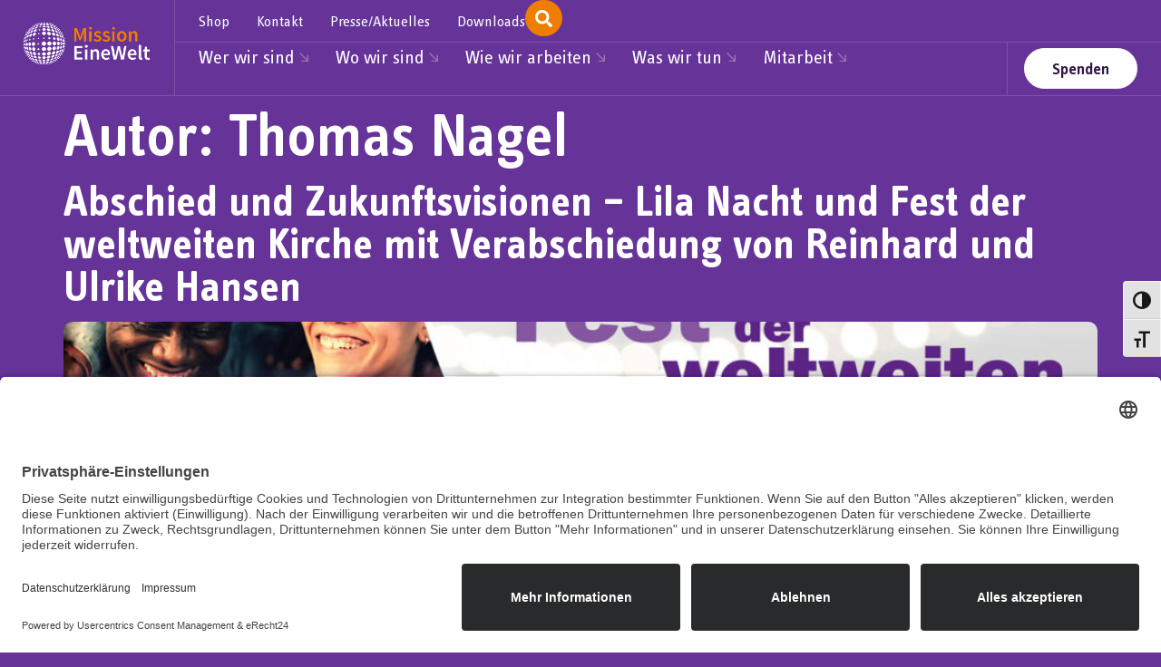

--- FILE ---
content_type: text/html; charset=UTF-8
request_url: https://mission-einewelt.de/author/referat-ltg-presse/page/67/
body_size: 45989
content:
<!doctype html>
<html lang="de" prefix="og: https://ogp.me/ns#">
<head>
	<meta charset="UTF-8">
	<meta name="viewport" content="width=device-width, initial-scale=1">
	<link rel="profile" href="https://gmpg.org/xfn/11">
	
<!-- Suchmaschinen-Optimierung durch Rank Math PRO - https://rankmath.com/ -->
<title>Thomas Nagel - Mission EineWelt - Seite 67 von 83</title>
<meta name="robots" content="follow, noindex"/>
<meta property="og:locale" content="de_DE" />
<meta property="og:type" content="profile" />
<meta property="og:title" content="Thomas Nagel - Mission EineWelt - Seite 67 von 83" />
<meta property="og:url" content="https://mission-einewelt.de/author/referat-ltg-presse/page/67/" />
<meta property="og:site_name" content="Mission EineWelt" />
<meta name="twitter:card" content="summary_large_image" />
<meta name="twitter:title" content="Thomas Nagel - Mission EineWelt - Seite 67 von 83" />
<meta name="twitter:label1" content="Name" />
<meta name="twitter:data1" content="Thomas Nagel" />
<meta name="twitter:label2" content="Beiträge" />
<meta name="twitter:data2" content="828" />
<script type="application/ld+json" class="rank-math-schema">{"@context":"https://schema.org","@graph":[{"@type":"Person","@id":"https://mission-einewelt.de/#person","name":"Mission EineWelt","image":{"@type":"ImageObject","@id":"https://mission-einewelt.de/#logo","url":"https://mission-einewelt.de/wp-content/uploads/2024/05/Logo-MEW-new_4c_ohne_weiss-150x150.png","contentUrl":"https://mission-einewelt.de/wp-content/uploads/2024/05/Logo-MEW-new_4c_ohne_weiss-150x150.png","caption":"Mission EineWelt","inLanguage":"de"}},{"@type":"WebSite","@id":"https://mission-einewelt.de/#website","url":"https://mission-einewelt.de","name":"Mission EineWelt","publisher":{"@id":"https://mission-einewelt.de/#person"},"inLanguage":"de"},{"@type":"ProfilePage","@id":"https://mission-einewelt.de/author/referat-ltg-presse/page/67/#webpage","url":"https://mission-einewelt.de/author/referat-ltg-presse/page/67/","name":"Thomas Nagel - Mission EineWelt - Seite 67 von 83","isPartOf":{"@id":"https://mission-einewelt.de/#website"},"inLanguage":"de"},{"@type":"Person","@id":"https://mission-einewelt.de/author/referat-ltg-presse/","name":"Thomas Nagel","url":"https://mission-einewelt.de/author/referat-ltg-presse/","image":{"@type":"ImageObject","@id":"https://secure.gravatar.com/avatar/9910791b22f27bf9c473df70f5f4f60b7a05fd593679d73d8216f69877ed80d9?s=96&amp;d=mm&amp;r=g","url":"https://secure.gravatar.com/avatar/9910791b22f27bf9c473df70f5f4f60b7a05fd593679d73d8216f69877ed80d9?s=96&amp;d=mm&amp;r=g","caption":"Thomas Nagel","inLanguage":"de"},"mainEntityOfPage":{"@id":"https://mission-einewelt.de/author/referat-ltg-presse/page/67/#webpage"}}]}</script>
<!-- /Rank Math WordPress SEO Plugin -->

<link href='//hb.wpmucdn.com' rel='preconnect' />
<link rel="alternate" type="application/rss+xml" title="Mission EineWelt &raquo; Feed" href="https://mission-einewelt.de/feed/" />
<link rel="alternate" type="application/rss+xml" title="Mission EineWelt &raquo; Kommentar-Feed" href="https://mission-einewelt.de/comments/feed/" />
<link rel="alternate" type="application/rss+xml" title="Mission EineWelt &raquo; Beitrags-Feed von Thomas Nagel" href="https://mission-einewelt.de/author/referat-ltg-presse/feed/" />
<style id='wp-img-auto-sizes-contain-inline-css'>
img:is([sizes=auto i],[sizes^="auto," i]){contain-intrinsic-size:3000px 1500px}
/*# sourceURL=wp-img-auto-sizes-contain-inline-css */
</style>
<link rel='stylesheet' id='hello-elementor-theme-style-css' href='https://mission-einewelt.de/wp-content/themes/hello-elementor/assets/css/theme.css?ver=3.4.6' media='all' />
<link rel='stylesheet' id='jet-menu-hello-css' href='https://mission-einewelt.de/wp-content/plugins/jet-menu/integration/themes/hello-elementor/assets/css/style.css?ver=2.4.18' media='all' />
<style id='wp-emoji-styles-inline-css'>

	img.wp-smiley, img.emoji {
		display: inline !important;
		border: none !important;
		box-shadow: none !important;
		height: 1em !important;
		width: 1em !important;
		margin: 0 0.07em !important;
		vertical-align: -0.1em !important;
		background: none !important;
		padding: 0 !important;
	}
/*# sourceURL=wp-emoji-styles-inline-css */
</style>
<link rel='stylesheet' id='wp-block-library-css' href='https://mission-einewelt.de/wp-includes/css/dist/block-library/style.min.css?ver=6.9' media='all' />
<style id='outermost-icon-block-style-inline-css'>
.wp-block-outermost-icon-block{display:flex;line-height:0}.wp-block-outermost-icon-block.has-border-color{border:none}.wp-block-outermost-icon-block .has-icon-color svg,.wp-block-outermost-icon-block.has-icon-color svg{color:currentColor}.wp-block-outermost-icon-block .has-icon-color:not(.has-no-icon-fill-color) svg,.wp-block-outermost-icon-block.has-icon-color:not(.has-no-icon-fill-color) svg{fill:currentColor}.wp-block-outermost-icon-block .icon-container{box-sizing:border-box}.wp-block-outermost-icon-block a,.wp-block-outermost-icon-block svg{height:100%;transition:transform .1s ease-in-out;width:100%}.wp-block-outermost-icon-block a:hover{transform:scale(1.1)}.wp-block-outermost-icon-block svg{transform:rotate(var(--outermost--icon-block--transform-rotate,0deg)) scaleX(var(--outermost--icon-block--transform-scale-x,1)) scaleY(var(--outermost--icon-block--transform-scale-y,1))}.wp-block-outermost-icon-block .rotate-90,.wp-block-outermost-icon-block.rotate-90{--outermost--icon-block--transform-rotate:90deg}.wp-block-outermost-icon-block .rotate-180,.wp-block-outermost-icon-block.rotate-180{--outermost--icon-block--transform-rotate:180deg}.wp-block-outermost-icon-block .rotate-270,.wp-block-outermost-icon-block.rotate-270{--outermost--icon-block--transform-rotate:270deg}.wp-block-outermost-icon-block .flip-horizontal,.wp-block-outermost-icon-block.flip-horizontal{--outermost--icon-block--transform-scale-x:-1}.wp-block-outermost-icon-block .flip-vertical,.wp-block-outermost-icon-block.flip-vertical{--outermost--icon-block--transform-scale-y:-1}.wp-block-outermost-icon-block .flip-vertical.flip-horizontal,.wp-block-outermost-icon-block.flip-vertical.flip-horizontal{--outermost--icon-block--transform-scale-x:-1;--outermost--icon-block--transform-scale-y:-1}

/*# sourceURL=https://mission-einewelt.de/wp-content/plugins/icon-block/build/style.css */
</style>
<style id='evb-slider-style-inline-css'>
@font-face{font-family:swiper-icons;font-style:normal;font-weight:400;src:url("data:application/font-woff;charset=utf-8;base64, [base64]//wADZ2x5ZgAAAywAAADMAAAD2MHtryVoZWFkAAABbAAAADAAAAA2E2+eoWhoZWEAAAGcAAAAHwAAACQC9gDzaG10eAAAAigAAAAZAAAArgJkABFsb2NhAAAC0AAAAFoAAABaFQAUGG1heHAAAAG8AAAAHwAAACAAcABAbmFtZQAAA/gAAAE5AAACXvFdBwlwb3N0AAAFNAAAAGIAAACE5s74hXjaY2BkYGAAYpf5Hu/j+W2+MnAzMYDAzaX6QjD6/4//Bxj5GA8AuRwMYGkAPywL13jaY2BkYGA88P8Agx4j+/8fQDYfA1AEBWgDAIB2BOoAeNpjYGRgYNBh4GdgYgABEMnIABJzYNADCQAACWgAsQB42mNgYfzCOIGBlYGB0YcxjYGBwR1Kf2WQZGhhYGBiYGVmgAFGBiQQkOaawtDAoMBQxXjg/wEGPcYDDA4wNUA2CCgwsAAAO4EL6gAAeNpj2M0gyAACqxgGNWBkZ2D4/wMA+xkDdgAAAHjaY2BgYGaAYBkGRgYQiAHyGMF8FgYHIM3DwMHABGQrMOgyWDLEM1T9/w8UBfEMgLzE////P/5//f/V/xv+r4eaAAeMbAxwIUYmIMHEgKYAYjUcsDAwsLKxc3BycfPw8jEQA/[base64]/uznmfPFBNODM2K7MTQ45YEAZqGP81AmGGcF3iPqOop0r1SPTaTbVkfUe4HXj97wYE+yNwWYxwWu4v1ugWHgo3S1XdZEVqWM7ET0cfnLGxWfkgR42o2PvWrDMBSFj/IHLaF0zKjRgdiVMwScNRAoWUoH78Y2icB/yIY09An6AH2Bdu/UB+yxopYshQiEvnvu0dURgDt8QeC8PDw7Fpji3fEA4z/PEJ6YOB5hKh4dj3EvXhxPqH/SKUY3rJ7srZ4FZnh1PMAtPhwP6fl2PMJMPDgeQ4rY8YT6Gzao0eAEA409DuggmTnFnOcSCiEiLMgxCiTI6Cq5DZUd3Qmp10vO0LaLTd2cjN4fOumlc7lUYbSQcZFkutRG7g6JKZKy0RmdLY680CDnEJ+UMkpFFe1RN7nxdVpXrC4aTtnaurOnYercZg2YVmLN/d/gczfEimrE/fs/bOuq29Zmn8tloORaXgZgGa78yO9/cnXm2BpaGvq25Dv9S4E9+5SIc9PqupJKhYFSSl47+Qcr1mYNAAAAeNptw0cKwkAAAMDZJA8Q7OUJvkLsPfZ6zFVERPy8qHh2YER+3i/BP83vIBLLySsoKimrqKqpa2hp6+jq6RsYGhmbmJqZSy0sraxtbO3sHRydnEMU4uR6yx7JJXveP7WrDycAAAAAAAH//wACeNpjYGRgYOABYhkgZgJCZgZNBkYGLQZtIJsFLMYAAAw3ALgAeNolizEKgDAQBCchRbC2sFER0YD6qVQiBCv/H9ezGI6Z5XBAw8CBK/m5iQQVauVbXLnOrMZv2oLdKFa8Pjuru2hJzGabmOSLzNMzvutpB3N42mNgZGBg4GKQYzBhYMxJLMlj4GBgAYow/P/PAJJhLM6sSoWKfWCAAwDAjgbRAAB42mNgYGBkAIIbCZo5IPrmUn0hGA0AO8EFTQAA")}:root{--swiper-theme-color:#007aff}:host{display:block;margin-left:auto;margin-right:auto;position:relative;z-index:1}.swiper{display:block;list-style:none;margin-left:auto;margin-right:auto;overflow:hidden;padding:0;position:relative;z-index:1}.swiper-vertical>.swiper-wrapper{flex-direction:column}.swiper-wrapper{box-sizing:content-box;display:flex;height:100%;position:relative;transition-property:transform;transition-timing-function:var(--swiper-wrapper-transition-timing-function,initial);width:100%;z-index:1}.swiper-android .swiper-slide,.swiper-ios .swiper-slide,.swiper-wrapper{transform:translateZ(0)}.swiper-horizontal{touch-action:pan-y}.swiper-vertical{touch-action:pan-x}.swiper-slide{display:block;flex-shrink:0;height:100%;position:relative;transition-property:transform;width:100%}.swiper-slide-invisible-blank{visibility:hidden}.swiper-autoheight,.swiper-autoheight .swiper-slide{height:auto}.swiper-autoheight .swiper-wrapper{align-items:flex-start;transition-property:transform,height}.swiper-backface-hidden .swiper-slide{backface-visibility:hidden;transform:translateZ(0)}.swiper-3d.swiper-css-mode .swiper-wrapper{perspective:1200px}.swiper-3d .swiper-wrapper{transform-style:preserve-3d}.swiper-3d{perspective:1200px}.swiper-3d .swiper-cube-shadow,.swiper-3d .swiper-slide{transform-style:preserve-3d}.swiper-css-mode>.swiper-wrapper{overflow:auto;scrollbar-width:none;-ms-overflow-style:none}.swiper-css-mode>.swiper-wrapper::-webkit-scrollbar{display:none}.swiper-css-mode>.swiper-wrapper>.swiper-slide{scroll-snap-align:start start}.swiper-css-mode.swiper-horizontal>.swiper-wrapper{scroll-snap-type:x mandatory}.swiper-css-mode.swiper-vertical>.swiper-wrapper{scroll-snap-type:y mandatory}.swiper-css-mode.swiper-free-mode>.swiper-wrapper{scroll-snap-type:none}.swiper-css-mode.swiper-free-mode>.swiper-wrapper>.swiper-slide{scroll-snap-align:none}.swiper-css-mode.swiper-centered>.swiper-wrapper:before{content:"";flex-shrink:0;order:9999}.swiper-css-mode.swiper-centered>.swiper-wrapper>.swiper-slide{scroll-snap-align:center center;scroll-snap-stop:always}.swiper-css-mode.swiper-centered.swiper-horizontal>.swiper-wrapper>.swiper-slide:first-child{margin-inline-start:var(--swiper-centered-offset-before)}.swiper-css-mode.swiper-centered.swiper-horizontal>.swiper-wrapper:before{height:100%;min-height:1px;width:var(--swiper-centered-offset-after)}.swiper-css-mode.swiper-centered.swiper-vertical>.swiper-wrapper>.swiper-slide:first-child{margin-block-start:var(--swiper-centered-offset-before)}.swiper-css-mode.swiper-centered.swiper-vertical>.swiper-wrapper:before{height:var(--swiper-centered-offset-after);min-width:1px;width:100%}.swiper-3d .swiper-slide-shadow,.swiper-3d .swiper-slide-shadow-bottom,.swiper-3d .swiper-slide-shadow-left,.swiper-3d .swiper-slide-shadow-right,.swiper-3d .swiper-slide-shadow-top{height:100%;left:0;pointer-events:none;position:absolute;top:0;width:100%;z-index:10}.swiper-3d .swiper-slide-shadow{background:rgba(0,0,0,.15)}.swiper-3d .swiper-slide-shadow-left{background-image:linear-gradient(270deg,rgba(0,0,0,.5),transparent)}.swiper-3d .swiper-slide-shadow-right{background-image:linear-gradient(90deg,rgba(0,0,0,.5),transparent)}.swiper-3d .swiper-slide-shadow-top{background-image:linear-gradient(0deg,rgba(0,0,0,.5),transparent)}.swiper-3d .swiper-slide-shadow-bottom{background-image:linear-gradient(180deg,rgba(0,0,0,.5),transparent)}.swiper-lazy-preloader{border:4px solid var(--swiper-preloader-color,var(--swiper-theme-color));border-radius:50%;border-top:4px solid transparent;box-sizing:border-box;height:42px;left:50%;margin-left:-21px;margin-top:-21px;position:absolute;top:50%;transform-origin:50%;width:42px;z-index:10}.swiper-watch-progress .swiper-slide-visible .swiper-lazy-preloader,.swiper:not(.swiper-watch-progress) .swiper-lazy-preloader{animation:swiper-preloader-spin 1s linear infinite}.swiper-lazy-preloader-white{--swiper-preloader-color:#fff}.swiper-lazy-preloader-black{--swiper-preloader-color:#000}@keyframes swiper-preloader-spin{0%{transform:rotate(0deg)}to{transform:rotate(1turn)}}.swiper-virtual .swiper-slide{-webkit-backface-visibility:hidden;transform:translateZ(0)}.swiper-virtual.swiper-css-mode .swiper-wrapper:after{content:"";left:0;pointer-events:none;position:absolute;top:0}.swiper-virtual.swiper-css-mode.swiper-horizontal .swiper-wrapper:after{height:1px;width:var(--swiper-virtual-size)}.swiper-virtual.swiper-css-mode.swiper-vertical .swiper-wrapper:after{height:var(--swiper-virtual-size);width:1px}:root{--swiper-navigation-size:44px}.swiper-button-next,.swiper-button-prev{align-items:center;color:var(--swiper-navigation-color,var(--swiper-theme-color));cursor:pointer;display:flex;height:var(--swiper-navigation-size);justify-content:center;margin-top:calc(0px - var(--swiper-navigation-size)/2);position:absolute;top:var(--swiper-navigation-top-offset,50%);width:calc(var(--swiper-navigation-size)/44*27);z-index:10}.swiper-button-next.swiper-button-disabled,.swiper-button-prev.swiper-button-disabled{cursor:auto;opacity:.35;pointer-events:none}.swiper-button-next.swiper-button-hidden,.swiper-button-prev.swiper-button-hidden{cursor:auto;opacity:0;pointer-events:none}.swiper-navigation-disabled .swiper-button-next,.swiper-navigation-disabled .swiper-button-prev{display:none!important}.swiper-button-next svg,.swiper-button-prev svg{height:100%;-o-object-fit:contain;object-fit:contain;transform-origin:center;width:100%}.swiper-rtl .swiper-button-next svg,.swiper-rtl .swiper-button-prev svg{transform:rotate(180deg)}.swiper-button-prev,.swiper-rtl .swiper-button-next{left:var(--swiper-navigation-sides-offset,10px);right:auto}.swiper-button-lock{display:none}.swiper-button-next:after,.swiper-button-prev:after{font-family:swiper-icons;font-size:var(--swiper-navigation-size);font-variant:normal;letter-spacing:0;line-height:1;text-transform:none!important}.swiper-button-prev:after,.swiper-rtl .swiper-button-next:after{content:"prev"}.swiper-button-next,.swiper-rtl .swiper-button-prev{left:auto;right:var(--swiper-navigation-sides-offset,10px)}.swiper-button-next:after,.swiper-rtl .swiper-button-prev:after{content:"next"}.swiper-pagination{position:absolute;text-align:center;transform:translateZ(0);transition:opacity .3s;z-index:10}.swiper-pagination.swiper-pagination-hidden{opacity:0}.swiper-pagination-disabled>.swiper-pagination,.swiper-pagination.swiper-pagination-disabled{display:none!important}.swiper-horizontal>.swiper-pagination-bullets,.swiper-pagination-bullets.swiper-pagination-horizontal,.swiper-pagination-custom,.swiper-pagination-fraction{bottom:var(--swiper-pagination-bottom,8px);left:0;top:var(--swiper-pagination-top,auto);width:100%}.swiper-pagination-bullets-dynamic{font-size:0;overflow:hidden}.swiper-pagination-bullets-dynamic .swiper-pagination-bullet{position:relative;transform:scale(.33)}.swiper-pagination-bullets-dynamic .swiper-pagination-bullet-active,.swiper-pagination-bullets-dynamic .swiper-pagination-bullet-active-main{transform:scale(1)}.swiper-pagination-bullets-dynamic .swiper-pagination-bullet-active-prev{transform:scale(.66)}.swiper-pagination-bullets-dynamic .swiper-pagination-bullet-active-prev-prev{transform:scale(.33)}.swiper-pagination-bullets-dynamic .swiper-pagination-bullet-active-next{transform:scale(.66)}.swiper-pagination-bullets-dynamic .swiper-pagination-bullet-active-next-next{transform:scale(.33)}.swiper-pagination-bullet{background:var(--swiper-pagination-bullet-inactive-color,#000);border-radius:var(--swiper-pagination-bullet-border-radius,50%);display:inline-block;height:var(--swiper-pagination-bullet-height,var(--swiper-pagination-bullet-size,8px));opacity:var(--swiper-pagination-bullet-inactive-opacity,.2);width:var(--swiper-pagination-bullet-width,var(--swiper-pagination-bullet-size,8px))}button.swiper-pagination-bullet{-webkit-appearance:none;-moz-appearance:none;appearance:none;border:none;box-shadow:none;margin:0;padding:0}.swiper-pagination-clickable .swiper-pagination-bullet{cursor:pointer}.swiper-pagination-bullet:only-child{display:none!important}.swiper-pagination-bullet-active{background:var(--swiper-pagination-color,var(--swiper-theme-color));opacity:var(--swiper-pagination-bullet-opacity,1)}.swiper-pagination-vertical.swiper-pagination-bullets,.swiper-vertical>.swiper-pagination-bullets{left:var(--swiper-pagination-left,auto);right:var(--swiper-pagination-right,8px);top:50%;transform:translate3d(0,-50%,0)}.swiper-pagination-vertical.swiper-pagination-bullets .swiper-pagination-bullet,.swiper-vertical>.swiper-pagination-bullets .swiper-pagination-bullet{display:block;margin:var(--swiper-pagination-bullet-vertical-gap,6px) 0}.swiper-pagination-vertical.swiper-pagination-bullets.swiper-pagination-bullets-dynamic,.swiper-vertical>.swiper-pagination-bullets.swiper-pagination-bullets-dynamic{top:50%;transform:translateY(-50%);width:8px}.swiper-pagination-vertical.swiper-pagination-bullets.swiper-pagination-bullets-dynamic .swiper-pagination-bullet,.swiper-vertical>.swiper-pagination-bullets.swiper-pagination-bullets-dynamic .swiper-pagination-bullet{display:inline-block;transition:transform .2s,top .2s}.swiper-horizontal>.swiper-pagination-bullets .swiper-pagination-bullet,.swiper-pagination-horizontal.swiper-pagination-bullets .swiper-pagination-bullet{margin:0 var(--swiper-pagination-bullet-horizontal-gap,4px)}.swiper-horizontal>.swiper-pagination-bullets.swiper-pagination-bullets-dynamic,.swiper-pagination-horizontal.swiper-pagination-bullets.swiper-pagination-bullets-dynamic{left:50%;transform:translateX(-50%);white-space:nowrap}.swiper-horizontal>.swiper-pagination-bullets.swiper-pagination-bullets-dynamic .swiper-pagination-bullet,.swiper-pagination-horizontal.swiper-pagination-bullets.swiper-pagination-bullets-dynamic .swiper-pagination-bullet{transition:transform .2s,left .2s}.swiper-horizontal.swiper-rtl>.swiper-pagination-bullets-dynamic .swiper-pagination-bullet{transition:transform .2s,right .2s}.swiper-pagination-fraction{color:var(--swiper-pagination-fraction-color,inherit)}.swiper-pagination-progressbar{background:var(--swiper-pagination-progressbar-bg-color,rgba(0,0,0,.25));position:absolute}.swiper-pagination-progressbar .swiper-pagination-progressbar-fill{background:var(--swiper-pagination-color,var(--swiper-theme-color));height:100%;left:0;position:absolute;top:0;transform:scale(0);transform-origin:left top;width:100%}.swiper-rtl .swiper-pagination-progressbar .swiper-pagination-progressbar-fill{transform-origin:right top}.swiper-horizontal>.swiper-pagination-progressbar,.swiper-pagination-progressbar.swiper-pagination-horizontal,.swiper-pagination-progressbar.swiper-pagination-vertical.swiper-pagination-progressbar-opposite,.swiper-vertical>.swiper-pagination-progressbar.swiper-pagination-progressbar-opposite{height:var(--swiper-pagination-progressbar-size,4px);left:0;top:0;width:100%}.swiper-horizontal>.swiper-pagination-progressbar.swiper-pagination-progressbar-opposite,.swiper-pagination-progressbar.swiper-pagination-horizontal.swiper-pagination-progressbar-opposite,.swiper-pagination-progressbar.swiper-pagination-vertical,.swiper-vertical>.swiper-pagination-progressbar{height:100%;left:0;top:0;width:var(--swiper-pagination-progressbar-size,4px)}.swiper-pagination-lock{display:none}.swiper-scrollbar{background:var(--swiper-scrollbar-bg-color,rgba(0,0,0,.1));border-radius:var(--swiper-scrollbar-border-radius,10px);position:relative;touch-action:none}.swiper-scrollbar-disabled>.swiper-scrollbar,.swiper-scrollbar.swiper-scrollbar-disabled{display:none!important}.swiper-horizontal>.swiper-scrollbar,.swiper-scrollbar.swiper-scrollbar-horizontal{bottom:var(--swiper-scrollbar-bottom,4px);height:var(--swiper-scrollbar-size,4px);left:var(--swiper-scrollbar-sides-offset,1%);position:absolute;top:var(--swiper-scrollbar-top,auto);width:calc(100% - var(--swiper-scrollbar-sides-offset, 1%)*2);z-index:50}.swiper-scrollbar.swiper-scrollbar-vertical,.swiper-vertical>.swiper-scrollbar{height:calc(100% - var(--swiper-scrollbar-sides-offset, 1%)*2);left:var(--swiper-scrollbar-left,auto);position:absolute;right:var(--swiper-scrollbar-right,4px);top:var(--swiper-scrollbar-sides-offset,1%);width:var(--swiper-scrollbar-size,4px);z-index:50}.swiper-scrollbar-drag{background:var(--swiper-scrollbar-drag-bg-color,rgba(0,0,0,.5));border-radius:var(--swiper-scrollbar-border-radius,10px);height:100%;left:0;position:relative;top:0;width:100%}.swiper-scrollbar-cursor-drag{cursor:move}.swiper-scrollbar-lock{display:none}.swiper-zoom-container{align-items:center;display:flex;height:100%;justify-content:center;text-align:center;width:100%}.swiper-zoom-container>canvas,.swiper-zoom-container>img,.swiper-zoom-container>svg{max-height:100%;max-width:100%;-o-object-fit:contain;object-fit:contain}.swiper-slide-zoomed{cursor:move;touch-action:none}.swiper .swiper-notification{left:0;opacity:0;pointer-events:none;position:absolute;top:0;z-index:-1000}.swiper-free-mode>.swiper-wrapper{margin:0 auto;transition-timing-function:ease-out}.swiper-grid>.swiper-wrapper{flex-wrap:wrap}.swiper-grid-column>.swiper-wrapper{flex-direction:column;flex-wrap:wrap}.swiper-fade.swiper-free-mode .swiper-slide{transition-timing-function:ease-out}.swiper-fade .swiper-slide{pointer-events:none;transition-property:opacity}.swiper-fade .swiper-slide .swiper-slide{pointer-events:none}.swiper-fade .swiper-slide-active,.swiper-fade .swiper-slide-active .swiper-slide-active{pointer-events:auto}.swiper-cube{overflow:visible}.swiper-cube .swiper-slide{backface-visibility:hidden;height:100%;pointer-events:none;transform-origin:0 0;visibility:hidden;width:100%;z-index:1}.swiper-cube .swiper-slide .swiper-slide{pointer-events:none}.swiper-cube.swiper-rtl .swiper-slide{transform-origin:100% 0}.swiper-cube .swiper-slide-active,.swiper-cube .swiper-slide-active .swiper-slide-active{pointer-events:auto}.swiper-cube .swiper-slide-active,.swiper-cube .swiper-slide-next,.swiper-cube .swiper-slide-prev{pointer-events:auto;visibility:visible}.swiper-cube .swiper-cube-shadow{bottom:0;height:100%;left:0;opacity:.6;position:absolute;width:100%;z-index:0}.swiper-cube .swiper-cube-shadow:before{background:#000;bottom:0;content:"";filter:blur(50px);left:0;position:absolute;right:0;top:0}.swiper-cube .swiper-slide-next+.swiper-slide{pointer-events:auto;visibility:visible}.swiper-cube .swiper-slide-shadow-cube.swiper-slide-shadow-bottom,.swiper-cube .swiper-slide-shadow-cube.swiper-slide-shadow-left,.swiper-cube .swiper-slide-shadow-cube.swiper-slide-shadow-right,.swiper-cube .swiper-slide-shadow-cube.swiper-slide-shadow-top{backface-visibility:hidden;z-index:0}.swiper-flip{overflow:visible}.swiper-flip .swiper-slide{backface-visibility:hidden;pointer-events:none;z-index:1}.swiper-flip .swiper-slide .swiper-slide{pointer-events:none}.swiper-flip .swiper-slide-active,.swiper-flip .swiper-slide-active .swiper-slide-active{pointer-events:auto}.swiper-flip .swiper-slide-shadow-flip.swiper-slide-shadow-bottom,.swiper-flip .swiper-slide-shadow-flip.swiper-slide-shadow-left,.swiper-flip .swiper-slide-shadow-flip.swiper-slide-shadow-right,.swiper-flip .swiper-slide-shadow-flip.swiper-slide-shadow-top{backface-visibility:hidden;z-index:0}.swiper-creative .swiper-slide{backface-visibility:hidden;overflow:hidden;transition-property:transform,opacity,height}.swiper-cards{overflow:visible}.swiper-cards .swiper-slide{backface-visibility:hidden;overflow:hidden;transform-origin:center bottom}
.wp-block-evb-slider{display:flex;max-width:100%;overflow:hidden}.wp-block-evb-slider,.wp-block-evb-slider *{box-sizing:border-box}.wp-block-evb-slider .evssSlider{overflow:hidden}.wp-block-evb-slider .evssSlider.cardsEffect{overflow:visible}.wp-block-evb-slider .swiper{height:100%;max-height:100%;max-width:100%;overflow:visible;width:100%}.wp-block-evb-slider .swiper .swiper-slide{overflow:hidden;position:relative}.wp-block-evb-slider .swiper .swiper-slide .slideContent{display:flex;flex-direction:column;height:100%;width:100%}.wp-block-evb-slider .swiper .swiper-slide .slideContent *{margin-left:inherit!important;margin-right:inherit!important}.wp-block-evb-slider .swiper .swiper-slide .slideContent img{max-height:100%;max-width:100%}.wp-block-evb-slider .swiper .swiper-slide .slideContent .wp-block-heading,.wp-block-evb-slider .swiper .swiper-slide .slideContent .wp-block-list,.wp-block-evb-slider .swiper .swiper-slide .slideContent p{color:inherit}.wp-block-evb-slider .swiper .swiper-slide .slideContent .wp-block-button{color:initial}.wp-block-evb-slider .swiper .swiper-slide .slideContent .wp-block-group{margin:none!important}.wp-block-evb-slider .swiper .swiper-slide .slideContent .wp-block-columns,.wp-block-evb-slider .swiper .swiper-slide .slideContent .wp-block-group{width:100%}.wp-block-evb-slider .swiper.hasNav.navOutside:after,.wp-block-evb-slider .swiper.hasNav.navOutside:before{background-color:#fff;content:"";position:absolute;z-index:2}.wp-block-evb-slider .swiper .swiper-button-next:after,.wp-block-evb-slider .swiper .swiper-button-prev:after{content:""}.wp-block-evb-slider .swiper .swiper-button-next svg,.wp-block-evb-slider .swiper .swiper-button-prev svg{left:0;position:absolute;top:0}.wp-block-evb-slider .swiper .swiper-navigation{background:transparent;border:none;box-shadow:none;cursor:pointer;margin:0;outline:0;padding:0;position:absolute;z-index:3}.wp-block-evb-slider .swiper .swiper-navigation:active,.wp-block-evb-slider .swiper .swiper-navigation:focus,.wp-block-evb-slider .swiper .swiper-navigation:hover{border:none;box-shadow:none;outline:0}.wp-block-evb-slider .swiper .swiper-pagination{align-items:center;bottom:auto;display:flex;justify-content:center;left:auto;padding:8px;right:auto;top:auto;transform:translate(0)}.wp-block-evb-slider .swiper .swiper-pagination.swiper-pagination-progressbar{padding:0}.wp-block-evb-slider .swiper .swiper-pagination.swiper-pagination-fraction{flex-direction:row!important;gap:0!important}.wp-block-evb-slider .swiper .swiper-pagination.swiper-pagination-vertical{flex-direction:column}.wp-block-evb-slider .swiper .swiper-pagination .swiper-pagination-bullet{margin:0}.wp-block-evb-slider .swiper .swiper-pagination .swiper-pagination-bullet.background,.wp-block-evb-slider .swiper .swiper-pagination .swiper-pagination-bullet.number{opacity:.7}.wp-block-evb-slider .swiper .swiper-pagination .swiper-pagination-bullet.number{align-items:center;display:flex;justify-content:center}.wp-block-evb-slider .swiper .swiper-pagination .swiper-pagination-bullet.swiper-pagination-bullet-active{opacity:1}.wp-block-evb-slider .swiper .swiper-pagination.swiper-pagination-bullets-dynamic{display:block}.wp-block-evb-slider .swiper.page-bottom .swiper-pagination,.wp-block-evb-slider .swiper.page-top .swiper-pagination{flex-direction:row;height:-moz-min-content;height:min-content;left:0;width:100%}.wp-block-evb-slider .swiper.page-bottom.swiper-pagination-bullets-dynamic,.wp-block-evb-slider .swiper.page-top.swiper-pagination-bullets-dynamic{left:50%;transform:translateX(-50%)}.wp-block-evb-slider .swiper.page-left .swiper-pagination,.wp-block-evb-slider .swiper.page-right .swiper-pagination{flex-direction:column;height:100%;top:0;width:-moz-min-content;width:min-content}.wp-block-evb-slider .swiper.page-left .swiper-pagination.swiper-pagination-bullets-dynamic,.wp-block-evb-slider .swiper.page-right .swiper-pagination.swiper-pagination-bullets-dynamic{top:50%;transform:translateY(-50%)}.wp-block-evb-slider .swiper.page-top .swiper-pagination{top:0}.wp-block-evb-slider .swiper.page-right .swiper-pagination{right:0}.wp-block-evb-slider .swiper.page-bottom .swiper-pagination{bottom:0}.wp-block-evb-slider .swiper.page-left .swiper-pagination{left:0}.wp-block-evb-slider .swiper.scrollbar-start.swiper-horizontal .swiper-scrollbar{bottom:auto;top:4px}.wp-block-evb-slider .swiper.scrollbar-start.swiper-vertical .swiper-scrollbar{left:4px;right:auto}.wp-block-evb-slider .swiper.scrollbar-end.swiper-horizontal .swiper-scrollbar{bottom:4px;top:auto}.wp-block-evb-slider .swiper.scrollbar-end.swiper-vertical .swiper-scrollbar{left:auto;right:4px}.wp-block-evb-slider .swiper.swiper-horizontal.hasNav.navOutside:after,.wp-block-evb-slider .swiper.swiper-horizontal.hasNav.navOutside:before{height:100%;top:0}.wp-block-evb-slider .swiper.swiper-horizontal.hasNav.navOutside:before{left:0;transform:translateX(-100%)}.wp-block-evb-slider .swiper.swiper-horizontal.hasNav.navOutside:after{right:0;transform:translateX(100%)}.wp-block-evb-slider .swiper.swiper-horizontal .swiper-navigation.prevNav{left:5px}.wp-block-evb-slider .swiper.swiper-horizontal .swiper-navigation.prevNav.nav-outside{left:-5px;transform:translateX(-100%)}.wp-block-evb-slider .swiper.swiper-horizontal .swiper-navigation.prevNav svg{transform:rotate(180deg)}.wp-block-evb-slider .swiper.swiper-horizontal .swiper-navigation.nextNav{right:5px}.wp-block-evb-slider .swiper.swiper-horizontal .swiper-navigation.nextNav.nav-outside{right:-5px;transform:translateX(100%)}.wp-block-evb-slider .swiper.swiper-horizontal .swiper-navigation.navOn-start{top:10px}.wp-block-evb-slider .swiper.swiper-horizontal .swiper-navigation.navOn-end{bottom:10px}.wp-block-evb-slider .swiper.swiper-horizontal .swiper-navigation.navOn-center{top:50%}.wp-block-evb-slider .swiper.swiper-horizontal .swiper-navigation.navOn-center.prevNav{transform:translateY(-50%)}.wp-block-evb-slider .swiper.swiper-horizontal .swiper-navigation.navOn-center.prevNav.nav-outside{transform:translate(-100%,-50%)}.wp-block-evb-slider .swiper.swiper-horizontal .swiper-navigation.navOn-center.nextNav{transform:translateY(-50%)}.wp-block-evb-slider .swiper.swiper-horizontal .swiper-navigation.navOn-center.nextNav.nav-outside{transform:translate(100%,-50%)}.wp-block-evb-slider .swiper.swiper-vertical.hasNav.navOutside:after,.wp-block-evb-slider .swiper.swiper-vertical.hasNav.navOutside:before{left:0;width:100%}.wp-block-evb-slider .swiper.swiper-vertical.hasNav.navOutside:before{top:0;transform:translateY(-100%)}.wp-block-evb-slider .swiper.swiper-vertical.hasNav.navOutside:after{bottom:0;transform:translateY(100%)}.wp-block-evb-slider .swiper.swiper-vertical .swiper-navigation.prevNav{right:auto;top:5px}.wp-block-evb-slider .swiper.swiper-vertical .swiper-navigation.prevNav.nav-outside{top:-5px;transform:translateY(-100%)}.wp-block-evb-slider .swiper.swiper-vertical .swiper-navigation.prevNav svg{transform:rotate(-90deg)}.wp-block-evb-slider .swiper.swiper-vertical .swiper-navigation.nextNav{bottom:5px;top:auto}.wp-block-evb-slider .swiper.swiper-vertical .swiper-navigation.nextNav.nav-outside{bottom:-5px;transform:translateY(100%)}.wp-block-evb-slider .swiper.swiper-vertical .swiper-navigation.nextNav svg{transform:rotate(90deg)}.wp-block-evb-slider .swiper.swiper-vertical .swiper-navigation.navOn-start{left:10px}.wp-block-evb-slider .swiper.swiper-vertical .swiper-navigation.navOn-end{right:10px}.wp-block-evb-slider .swiper.swiper-vertical .swiper-navigation.navOn-center{left:50%;transform:translateX(-50%)}

/*# sourceURL=https://mission-einewelt.de/wp-content/plugins/swipe-slider/build/view.css */
</style>
<link rel='stylesheet' id='jet-engine-frontend-css' href='https://mission-einewelt.de/wp-content/plugins/jet-engine/assets/css/frontend.css?ver=3.8.3' media='all' />
<style id='global-styles-inline-css'>
:root{--wp--preset--aspect-ratio--square: 1;--wp--preset--aspect-ratio--4-3: 4/3;--wp--preset--aspect-ratio--3-4: 3/4;--wp--preset--aspect-ratio--3-2: 3/2;--wp--preset--aspect-ratio--2-3: 2/3;--wp--preset--aspect-ratio--16-9: 16/9;--wp--preset--aspect-ratio--9-16: 9/16;--wp--preset--color--black: #000000;--wp--preset--color--cyan-bluish-gray: #abb8c3;--wp--preset--color--white: #ffffff;--wp--preset--color--pale-pink: #f78da7;--wp--preset--color--vivid-red: #cf2e2e;--wp--preset--color--luminous-vivid-orange: #ff6900;--wp--preset--color--luminous-vivid-amber: #fcb900;--wp--preset--color--light-green-cyan: #7bdcb5;--wp--preset--color--vivid-green-cyan: #00d084;--wp--preset--color--pale-cyan-blue: #8ed1fc;--wp--preset--color--vivid-cyan-blue: #0693e3;--wp--preset--color--vivid-purple: #9b51e0;--wp--preset--gradient--vivid-cyan-blue-to-vivid-purple: linear-gradient(135deg,rgb(6,147,227) 0%,rgb(155,81,224) 100%);--wp--preset--gradient--light-green-cyan-to-vivid-green-cyan: linear-gradient(135deg,rgb(122,220,180) 0%,rgb(0,208,130) 100%);--wp--preset--gradient--luminous-vivid-amber-to-luminous-vivid-orange: linear-gradient(135deg,rgb(252,185,0) 0%,rgb(255,105,0) 100%);--wp--preset--gradient--luminous-vivid-orange-to-vivid-red: linear-gradient(135deg,rgb(255,105,0) 0%,rgb(207,46,46) 100%);--wp--preset--gradient--very-light-gray-to-cyan-bluish-gray: linear-gradient(135deg,rgb(238,238,238) 0%,rgb(169,184,195) 100%);--wp--preset--gradient--cool-to-warm-spectrum: linear-gradient(135deg,rgb(74,234,220) 0%,rgb(151,120,209) 20%,rgb(207,42,186) 40%,rgb(238,44,130) 60%,rgb(251,105,98) 80%,rgb(254,248,76) 100%);--wp--preset--gradient--blush-light-purple: linear-gradient(135deg,rgb(255,206,236) 0%,rgb(152,150,240) 100%);--wp--preset--gradient--blush-bordeaux: linear-gradient(135deg,rgb(254,205,165) 0%,rgb(254,45,45) 50%,rgb(107,0,62) 100%);--wp--preset--gradient--luminous-dusk: linear-gradient(135deg,rgb(255,203,112) 0%,rgb(199,81,192) 50%,rgb(65,88,208) 100%);--wp--preset--gradient--pale-ocean: linear-gradient(135deg,rgb(255,245,203) 0%,rgb(182,227,212) 50%,rgb(51,167,181) 100%);--wp--preset--gradient--electric-grass: linear-gradient(135deg,rgb(202,248,128) 0%,rgb(113,206,126) 100%);--wp--preset--gradient--midnight: linear-gradient(135deg,rgb(2,3,129) 0%,rgb(40,116,252) 100%);--wp--preset--font-size--small: 13px;--wp--preset--font-size--medium: 20px;--wp--preset--font-size--large: 36px;--wp--preset--font-size--x-large: 42px;--wp--preset--spacing--20: 0.44rem;--wp--preset--spacing--30: 0.67rem;--wp--preset--spacing--40: 1rem;--wp--preset--spacing--50: 1.5rem;--wp--preset--spacing--60: 2.25rem;--wp--preset--spacing--70: 3.38rem;--wp--preset--spacing--80: 5.06rem;--wp--preset--shadow--natural: 6px 6px 9px rgba(0, 0, 0, 0.2);--wp--preset--shadow--deep: 12px 12px 50px rgba(0, 0, 0, 0.4);--wp--preset--shadow--sharp: 6px 6px 0px rgba(0, 0, 0, 0.2);--wp--preset--shadow--outlined: 6px 6px 0px -3px rgb(255, 255, 255), 6px 6px rgb(0, 0, 0);--wp--preset--shadow--crisp: 6px 6px 0px rgb(0, 0, 0);}:root { --wp--style--global--content-size: 800px;--wp--style--global--wide-size: 1200px; }:where(body) { margin: 0; }.wp-site-blocks > .alignleft { float: left; margin-right: 2em; }.wp-site-blocks > .alignright { float: right; margin-left: 2em; }.wp-site-blocks > .aligncenter { justify-content: center; margin-left: auto; margin-right: auto; }:where(.wp-site-blocks) > * { margin-block-start: 24px; margin-block-end: 0; }:where(.wp-site-blocks) > :first-child { margin-block-start: 0; }:where(.wp-site-blocks) > :last-child { margin-block-end: 0; }:root { --wp--style--block-gap: 24px; }:root :where(.is-layout-flow) > :first-child{margin-block-start: 0;}:root :where(.is-layout-flow) > :last-child{margin-block-end: 0;}:root :where(.is-layout-flow) > *{margin-block-start: 24px;margin-block-end: 0;}:root :where(.is-layout-constrained) > :first-child{margin-block-start: 0;}:root :where(.is-layout-constrained) > :last-child{margin-block-end: 0;}:root :where(.is-layout-constrained) > *{margin-block-start: 24px;margin-block-end: 0;}:root :where(.is-layout-flex){gap: 24px;}:root :where(.is-layout-grid){gap: 24px;}.is-layout-flow > .alignleft{float: left;margin-inline-start: 0;margin-inline-end: 2em;}.is-layout-flow > .alignright{float: right;margin-inline-start: 2em;margin-inline-end: 0;}.is-layout-flow > .aligncenter{margin-left: auto !important;margin-right: auto !important;}.is-layout-constrained > .alignleft{float: left;margin-inline-start: 0;margin-inline-end: 2em;}.is-layout-constrained > .alignright{float: right;margin-inline-start: 2em;margin-inline-end: 0;}.is-layout-constrained > .aligncenter{margin-left: auto !important;margin-right: auto !important;}.is-layout-constrained > :where(:not(.alignleft):not(.alignright):not(.alignfull)){max-width: var(--wp--style--global--content-size);margin-left: auto !important;margin-right: auto !important;}.is-layout-constrained > .alignwide{max-width: var(--wp--style--global--wide-size);}body .is-layout-flex{display: flex;}.is-layout-flex{flex-wrap: wrap;align-items: center;}.is-layout-flex > :is(*, div){margin: 0;}body .is-layout-grid{display: grid;}.is-layout-grid > :is(*, div){margin: 0;}body{padding-top: 0px;padding-right: 0px;padding-bottom: 0px;padding-left: 0px;}a:where(:not(.wp-element-button)){text-decoration: underline;}:root :where(.wp-element-button, .wp-block-button__link){background-color: #32373c;border-width: 0;color: #fff;font-family: inherit;font-size: inherit;font-style: inherit;font-weight: inherit;letter-spacing: inherit;line-height: inherit;padding-top: calc(0.667em + 2px);padding-right: calc(1.333em + 2px);padding-bottom: calc(0.667em + 2px);padding-left: calc(1.333em + 2px);text-decoration: none;text-transform: inherit;}.has-black-color{color: var(--wp--preset--color--black) !important;}.has-cyan-bluish-gray-color{color: var(--wp--preset--color--cyan-bluish-gray) !important;}.has-white-color{color: var(--wp--preset--color--white) !important;}.has-pale-pink-color{color: var(--wp--preset--color--pale-pink) !important;}.has-vivid-red-color{color: var(--wp--preset--color--vivid-red) !important;}.has-luminous-vivid-orange-color{color: var(--wp--preset--color--luminous-vivid-orange) !important;}.has-luminous-vivid-amber-color{color: var(--wp--preset--color--luminous-vivid-amber) !important;}.has-light-green-cyan-color{color: var(--wp--preset--color--light-green-cyan) !important;}.has-vivid-green-cyan-color{color: var(--wp--preset--color--vivid-green-cyan) !important;}.has-pale-cyan-blue-color{color: var(--wp--preset--color--pale-cyan-blue) !important;}.has-vivid-cyan-blue-color{color: var(--wp--preset--color--vivid-cyan-blue) !important;}.has-vivid-purple-color{color: var(--wp--preset--color--vivid-purple) !important;}.has-black-background-color{background-color: var(--wp--preset--color--black) !important;}.has-cyan-bluish-gray-background-color{background-color: var(--wp--preset--color--cyan-bluish-gray) !important;}.has-white-background-color{background-color: var(--wp--preset--color--white) !important;}.has-pale-pink-background-color{background-color: var(--wp--preset--color--pale-pink) !important;}.has-vivid-red-background-color{background-color: var(--wp--preset--color--vivid-red) !important;}.has-luminous-vivid-orange-background-color{background-color: var(--wp--preset--color--luminous-vivid-orange) !important;}.has-luminous-vivid-amber-background-color{background-color: var(--wp--preset--color--luminous-vivid-amber) !important;}.has-light-green-cyan-background-color{background-color: var(--wp--preset--color--light-green-cyan) !important;}.has-vivid-green-cyan-background-color{background-color: var(--wp--preset--color--vivid-green-cyan) !important;}.has-pale-cyan-blue-background-color{background-color: var(--wp--preset--color--pale-cyan-blue) !important;}.has-vivid-cyan-blue-background-color{background-color: var(--wp--preset--color--vivid-cyan-blue) !important;}.has-vivid-purple-background-color{background-color: var(--wp--preset--color--vivid-purple) !important;}.has-black-border-color{border-color: var(--wp--preset--color--black) !important;}.has-cyan-bluish-gray-border-color{border-color: var(--wp--preset--color--cyan-bluish-gray) !important;}.has-white-border-color{border-color: var(--wp--preset--color--white) !important;}.has-pale-pink-border-color{border-color: var(--wp--preset--color--pale-pink) !important;}.has-vivid-red-border-color{border-color: var(--wp--preset--color--vivid-red) !important;}.has-luminous-vivid-orange-border-color{border-color: var(--wp--preset--color--luminous-vivid-orange) !important;}.has-luminous-vivid-amber-border-color{border-color: var(--wp--preset--color--luminous-vivid-amber) !important;}.has-light-green-cyan-border-color{border-color: var(--wp--preset--color--light-green-cyan) !important;}.has-vivid-green-cyan-border-color{border-color: var(--wp--preset--color--vivid-green-cyan) !important;}.has-pale-cyan-blue-border-color{border-color: var(--wp--preset--color--pale-cyan-blue) !important;}.has-vivid-cyan-blue-border-color{border-color: var(--wp--preset--color--vivid-cyan-blue) !important;}.has-vivid-purple-border-color{border-color: var(--wp--preset--color--vivid-purple) !important;}.has-vivid-cyan-blue-to-vivid-purple-gradient-background{background: var(--wp--preset--gradient--vivid-cyan-blue-to-vivid-purple) !important;}.has-light-green-cyan-to-vivid-green-cyan-gradient-background{background: var(--wp--preset--gradient--light-green-cyan-to-vivid-green-cyan) !important;}.has-luminous-vivid-amber-to-luminous-vivid-orange-gradient-background{background: var(--wp--preset--gradient--luminous-vivid-amber-to-luminous-vivid-orange) !important;}.has-luminous-vivid-orange-to-vivid-red-gradient-background{background: var(--wp--preset--gradient--luminous-vivid-orange-to-vivid-red) !important;}.has-very-light-gray-to-cyan-bluish-gray-gradient-background{background: var(--wp--preset--gradient--very-light-gray-to-cyan-bluish-gray) !important;}.has-cool-to-warm-spectrum-gradient-background{background: var(--wp--preset--gradient--cool-to-warm-spectrum) !important;}.has-blush-light-purple-gradient-background{background: var(--wp--preset--gradient--blush-light-purple) !important;}.has-blush-bordeaux-gradient-background{background: var(--wp--preset--gradient--blush-bordeaux) !important;}.has-luminous-dusk-gradient-background{background: var(--wp--preset--gradient--luminous-dusk) !important;}.has-pale-ocean-gradient-background{background: var(--wp--preset--gradient--pale-ocean) !important;}.has-electric-grass-gradient-background{background: var(--wp--preset--gradient--electric-grass) !important;}.has-midnight-gradient-background{background: var(--wp--preset--gradient--midnight) !important;}.has-small-font-size{font-size: var(--wp--preset--font-size--small) !important;}.has-medium-font-size{font-size: var(--wp--preset--font-size--medium) !important;}.has-large-font-size{font-size: var(--wp--preset--font-size--large) !important;}.has-x-large-font-size{font-size: var(--wp--preset--font-size--x-large) !important;}
:root :where(.wp-block-pullquote){font-size: 1.5em;line-height: 1.6;}
/*# sourceURL=global-styles-inline-css */
</style>
<link rel='stylesheet' id='events-manager-css' href='https://mission-einewelt.de/wp-content/plugins/events-manager/includes/css/events-manager.min.css?ver=7.2.3.1' media='all' />
<link rel='stylesheet' id='events-manager-pro-css' href='https://mission-einewelt.de/wp-content/plugins/events-manager-pro/includes/css/events-manager-pro.css?ver=3.7.2.3' media='all' />
<link rel='stylesheet' id='ui-font-css' href='https://mission-einewelt.de/wp-content/plugins/wp-accessibility/toolbar/fonts/css/a11y-toolbar.css?ver=2.3.1' media='all' />
<link rel='stylesheet' id='wpa-toolbar-css' href='https://mission-einewelt.de/wp-content/plugins/wp-accessibility/toolbar/css/a11y.css?ver=2.3.1' media='all' />
<link rel='stylesheet' id='ui-fontsize.css-css' href='https://mission-einewelt.de/wp-content/plugins/wp-accessibility/toolbar/css/a11y-fontsize.css?ver=2.3.1' media='all' />
<style id='ui-fontsize.css-inline-css'>
html { --wpa-font-size: clamp( 24px, 1.5rem, 36px ); --wpa-h1-size : clamp( 48px, 3rem, 72px ); --wpa-h2-size : clamp( 40px, 2.5rem, 60px ); --wpa-h3-size : clamp( 32px, 2rem, 48px ); --wpa-h4-size : clamp( 28px, 1.75rem, 42px ); --wpa-sub-list-size: 1.1em; --wpa-sub-sub-list-size: 1em; } 
/*# sourceURL=ui-fontsize.css-inline-css */
</style>
<link rel='stylesheet' id='wpa-style-css' href='https://mission-einewelt.de/wp-content/plugins/wp-accessibility/css/wpa-style.css?ver=2.3.1' media='all' />
<style id='wpa-style-inline-css'>
:root { --admin-bar-top : 7px; }
/*# sourceURL=wpa-style-inline-css */
</style>
<link rel='stylesheet' id='hello-elementor-css' href='https://mission-einewelt.de/wp-content/themes/hello-elementor/assets/css/reset.css?ver=3.4.6' media='all' />
<link rel='stylesheet' id='hello-elementor-header-footer-css' href='https://mission-einewelt.de/wp-content/themes/hello-elementor/assets/css/header-footer.css?ver=3.4.6' media='all' />
<link rel='stylesheet' id='elementor-frontend-css' href='https://mission-einewelt.de/wp-content/uploads/elementor/css/custom-frontend.min.css?ver=1770018758' media='all' />
<link rel='stylesheet' id='elementor-post-38-css' href='https://mission-einewelt.de/wp-content/uploads/elementor/css/post-38.css?ver=1770018758' media='all' />
<link rel='stylesheet' id='jet-menu-public-styles-css' href='https://mission-einewelt.de/wp-content/plugins/jet-menu/assets/public/css/public.css?ver=2.4.18' media='all' />
<link rel='stylesheet' id='e-animation-shrink-css' href='https://mission-einewelt.de/wp-content/plugins/elementor/assets/lib/animations/styles/e-animation-shrink.min.css?ver=3.34.4' media='all' />
<link rel='stylesheet' id='widget-image-css' href='https://mission-einewelt.de/wp-content/plugins/elementor/assets/css/widget-image.min.css?ver=3.34.4' media='all' />
<link rel='stylesheet' id='widget-icon-list-css' href='https://mission-einewelt.de/wp-content/uploads/elementor/css/custom-widget-icon-list.min.css?ver=1770018758' media='all' />
<link rel='stylesheet' id='widget-nav-menu-css' href='https://mission-einewelt.de/wp-content/uploads/elementor/css/custom-pro-widget-nav-menu.min.css?ver=1770018758' media='all' />
<link rel='stylesheet' id='widget-heading-css' href='https://mission-einewelt.de/wp-content/plugins/elementor/assets/css/widget-heading.min.css?ver=3.34.4' media='all' />
<link rel='stylesheet' id='widget-divider-css' href='https://mission-einewelt.de/wp-content/plugins/elementor/assets/css/widget-divider.min.css?ver=3.34.4' media='all' />
<link rel='stylesheet' id='widget-icon-box-css' href='https://mission-einewelt.de/wp-content/uploads/elementor/css/custom-widget-icon-box.min.css?ver=1770018758' media='all' />
<link rel='stylesheet' id='widget-nested-tabs-css' href='https://mission-einewelt.de/wp-content/uploads/elementor/css/custom-widget-nested-tabs.min.css?ver=1770018758' media='all' />
<link rel='stylesheet' id='widget-mega-menu-css' href='https://mission-einewelt.de/wp-content/uploads/elementor/css/custom-pro-widget-mega-menu.min.css?ver=1770018758' media='all' />
<link rel='stylesheet' id='widget-form-css' href='https://mission-einewelt.de/wp-content/plugins/elementor-pro/assets/css/widget-form.min.css?ver=3.34.4' media='all' />
<link rel='stylesheet' id='e-sticky-css' href='https://mission-einewelt.de/wp-content/plugins/elementor-pro/assets/css/modules/sticky.min.css?ver=3.34.4' media='all' />
<link rel='stylesheet' id='widget-progress-tracker-css' href='https://mission-einewelt.de/wp-content/plugins/elementor-pro/assets/css/widget-progress-tracker.min.css?ver=3.34.4' media='all' />
<link rel='stylesheet' id='jet-blocks-css' href='https://mission-einewelt.de/wp-content/uploads/elementor/css/custom-jet-blocks.css?ver=1.3.23' media='all' />
<link rel='stylesheet' id='elementor-post-67687-css' href='https://mission-einewelt.de/wp-content/uploads/elementor/css/post-67687.css?ver=1770018774' media='all' />
<link rel='stylesheet' id='elementor-post-229-css' href='https://mission-einewelt.de/wp-content/uploads/elementor/css/post-229.css?ver=1770018774' media='all' />
<link rel='stylesheet' id='elementor-icons-untitled-font-1-css' href='https://mission-einewelt.de/wp-content/uploads/elementor/custom-icons/untitled-font-1/styles.css?ver=1.0.0' media='all' />
<script src="https://mission-einewelt.de/wp-includes/js/jquery/jquery.min.js?ver=3.7.1" id="jquery-core-js"></script>
<script src="https://mission-einewelt.de/wp-includes/js/jquery/jquery-migrate.min.js?ver=3.4.1" id="jquery-migrate-js"></script>
<script src="https://mission-einewelt.de/wp-includes/js/jquery/ui/core.min.js?ver=1.13.3" id="jquery-ui-core-js"></script>
<script src="https://mission-einewelt.de/wp-includes/js/jquery/ui/mouse.min.js?ver=1.13.3" id="jquery-ui-mouse-js"></script>
<script src="https://mission-einewelt.de/wp-includes/js/jquery/ui/sortable.min.js?ver=1.13.3" id="jquery-ui-sortable-js"></script>
<script src="https://mission-einewelt.de/wp-includes/js/jquery/ui/datepicker.min.js?ver=1.13.3" id="jquery-ui-datepicker-js"></script>
<script id="jquery-ui-datepicker-js-after">
jQuery(function(jQuery){jQuery.datepicker.setDefaults({"closeText":"Schlie\u00dfen","currentText":"Heute","monthNames":["Januar","Februar","M\u00e4rz","April","Mai","Juni","Juli","August","September","Oktober","November","Dezember"],"monthNamesShort":["Jan.","Feb.","M\u00e4rz","Apr.","Mai","Juni","Juli","Aug.","Sep.","Okt.","Nov.","Dez."],"nextText":"Weiter","prevText":"Zur\u00fcck","dayNames":["Sonntag","Montag","Dienstag","Mittwoch","Donnerstag","Freitag","Samstag"],"dayNamesShort":["So.","Mo.","Di.","Mi.","Do.","Fr.","Sa."],"dayNamesMin":["S","M","D","M","D","F","S"],"dateFormat":"dd/mm/yy","firstDay":1,"isRTL":false});});
//# sourceURL=jquery-ui-datepicker-js-after
</script>
<script src="https://mission-einewelt.de/wp-includes/js/jquery/ui/resizable.min.js?ver=1.13.3" id="jquery-ui-resizable-js"></script>
<script src="https://mission-einewelt.de/wp-includes/js/jquery/ui/draggable.min.js?ver=1.13.3" id="jquery-ui-draggable-js"></script>
<script src="https://mission-einewelt.de/wp-includes/js/jquery/ui/controlgroup.min.js?ver=1.13.3" id="jquery-ui-controlgroup-js"></script>
<script src="https://mission-einewelt.de/wp-includes/js/jquery/ui/checkboxradio.min.js?ver=1.13.3" id="jquery-ui-checkboxradio-js"></script>
<script src="https://mission-einewelt.de/wp-includes/js/jquery/ui/button.min.js?ver=1.13.3" id="jquery-ui-button-js"></script>
<script src="https://mission-einewelt.de/wp-includes/js/jquery/ui/dialog.min.js?ver=1.13.3" id="jquery-ui-dialog-js"></script>
<script id="events-manager-js-extra">
var EM = {"ajaxurl":"https://mission-einewelt.de/wp-admin/admin-ajax.php","locationajaxurl":"https://mission-einewelt.de/wp-admin/admin-ajax.php?action=locations_search","firstDay":"1","locale":"de","dateFormat":"yy-mm-dd","ui_css":"https://mission-einewelt.de/wp-content/plugins/events-manager/includes/css/jquery-ui/build.min.css","show24hours":"1","is_ssl":"1","autocomplete_limit":"10","calendar":{"breakpoints":{"small":560,"medium":908,"large":false},"month_format":"F Y"},"phone":"","datepicker":{"format":"d.m.Y","locale":"de"},"search":{"breakpoints":{"small":650,"medium":850,"full":false}},"url":"https://mission-einewelt.de/wp-content/plugins/events-manager","assets":{"input.em-uploader":{"js":{"em-uploader":{"url":"https://mission-einewelt.de/wp-content/plugins/events-manager/includes/js/em-uploader.js?v=7.2.3.1","event":"em_uploader_ready"}}},".em-event-editor":{"js":{"event-editor":{"url":"https://mission-einewelt.de/wp-content/plugins/events-manager/includes/js/events-manager-event-editor.js?v=7.2.3.1","event":"em_event_editor_ready"}},"css":{"event-editor":"https://mission-einewelt.de/wp-content/plugins/events-manager/includes/css/events-manager-event-editor.min.css?v=7.2.3.1"}},".em-recurrence-sets, .em-timezone":{"js":{"luxon":{"url":"luxon/luxon.js?v=7.2.3.1","event":"em_luxon_ready"}}},".em-booking-form, #em-booking-form, .em-booking-recurring, .em-event-booking-form":{"js":{"attendee-forms":{"url":"https://mission-einewelt.de/wp-content/plugins/events-manager-pro/add-ons/bookings-form/attendee-forms.js?v=3.7.2.3","requires":"em-bookings"},"em-bookings":{"url":"https://mission-einewelt.de/wp-content/plugins/events-manager/includes/js/bookingsform.js?v=7.2.3.1","event":"em_booking_form_js_loaded"},"em-coupons":{"url":"https://mission-einewelt.de/wp-content/plugins/events-manager-pro/add-ons/coupons/coupons.js?v=3.7.2.3","requires":"em-bookings"}},"css":{"em-coupons":"https://mission-einewelt.de/wp-content/plugins/events-manager-pro/add-ons/coupons/coupons.min.css?v=3.7.2.3"}},"#em-opt-archetypes":{"js":{"archetypes":"https://mission-einewelt.de/wp-content/plugins/events-manager/includes/js/admin-archetype-editor.js?v=7.2.3.1","archetypes_ms":"https://mission-einewelt.de/wp-content/plugins/events-manager/includes/js/admin-archetypes.js?v=7.2.3.1","qs":"qs/qs.js?v=7.2.3.1"}},".em-cart-coupons-form":{"js":{"em-coupons-cart":{"url":"https://mission-einewelt.de/wp-content/plugins/events-manager-pro/add-ons/coupons/coupons-cart.js?v=3.7.2.3","event":"em_timepicker_ready"}},"css":{"em-coupons":"https://mission-einewelt.de/wp-content/plugins/events-manager-pro/add-ons/coupons/coupons.min.css?v=3.7.2.3"}}},"cached":"","google_maps_api":"AIzaSyALGiahKtreqmfUy9lvDYjznXGFSuzo8tA","bookingInProgress":"Bitte warte, w\u00e4hrend die Buchung abgeschickt wird.","tickets_save":"Ticket speichern","bookingajaxurl":"https://mission-einewelt.de/wp-admin/admin-ajax.php","bookings_export_save":"Buchungen exportieren","bookings_settings_save":"Einstellungen speichern","booking_delete":"Bist du dir sicher, dass du es l\u00f6schen m\u00f6chtest?","booking_offset":"30","bookings":{"submit_button":{"text":{"default":"Verbindliche Buchung abschicken","free":"Verbindliche Buchung abschicken","payment":"Verbindliche Buchung abschicken","processing":"Verarbeiten..."}},"update_listener":""},"bb_full":"Ausverkauft","bb_book":"Jetzt buchen","bb_booking":"Buche ...","bb_booked":"Buchung Abgesendet","bb_error":"Buchung Fehler. Nochmal versuchen?","bb_cancel":"Stornieren","bb_canceling":"Stornieren...","bb_cancelled":"Abgesagt","bb_cancel_error":"Stornierung Fehler. Nochmal versuchen?","txt_search":"Search","txt_searching":"Suche...","txt_loading":"Wird geladen\u00a0\u2026","cache":"","api_nonce":"7c8a10cdbf","attendance_api_url":"https://mission-einewelt.de/wp-json/events-manager/v1/attendance"};
//# sourceURL=events-manager-js-extra
</script>
<script src="https://mission-einewelt.de/wp-content/plugins/events-manager/includes/js/events-manager.js?ver=7.2.3.1" id="events-manager-js"></script>
<script src="https://mission-einewelt.de/wp-content/plugins/events-manager/includes/external/flatpickr/l10n/de.js?ver=7.2.3.1" id="em-flatpickr-localization-js"></script>
<script src="https://mission-einewelt.de/wp-content/plugins/events-manager-pro/includes/js/events-manager-pro.js?ver=3.7.2.3" id="events-manager-pro-js"></script>
<link rel="https://api.w.org/" href="https://mission-einewelt.de/wp-json/" /><link rel="alternate" title="JSON" type="application/json" href="https://mission-einewelt.de/wp-json/wp/v2/users/7" /><link rel="EditURI" type="application/rsd+xml" title="RSD" href="https://mission-einewelt.de/xmlrpc.php?rsd" />
<meta name="generator" content="WordPress 6.9" />
<meta name="generator" content="Elementor 3.34.4; features: e_font_icon_svg, additional_custom_breakpoints; settings: css_print_method-external, google_font-disabled, font_display-swap">
<link rel="preconnect" href="//app.eu.usercentrics.eu">

<link rel="preconnect" href="//api.eu.usercentrics.eu">

<link rel="preconnect" href="//sdp.eu.usercentrics.eu">

<link rel="preload" href="//app.eu.usercentrics.eu/browser-ui/latest/loader.js" as="script">

<link rel="preload" href="//sdp.eu.usercentrics.eu/latest/uc-block.bundle.js" as="script">

<script id="usercentrics-cmp" async data-eu-mode="true" data-settings-id="lG_qR_KTcsDk_j" src="https://app.eu.usercentrics.eu/browser-ui/latest/loader.js"></script>

<script type="application/javascript" src="https://sdp.eu.usercentrics.eu/latest/uc-block.bundle.js"></script>


<!-- Matomo -->
<script>
  var _paq = window._paq = window._paq || [];
  /* tracker methods like "setCustomDimension" should be called before "trackPageView" */
  _paq.push(['trackPageView']);
  _paq.push(['enableLinkTracking']);
  (function() {
    var u="https://tracking.mission-einewelt.de/";
    _paq.push(['setTrackerUrl', u+'matomo.php']);
    _paq.push(['setSiteId', '4']);
    var d=document, g=d.createElement('script'), s=d.getElementsByTagName('script')[0];
    g.async=true; g.src=u+'matomo.js'; s.parentNode.insertBefore(g,s);
  })();
</script>
<!-- End Matomo Code -->
			<style>
				.e-con.e-parent:nth-of-type(n+4):not(.e-lazyloaded):not(.e-no-lazyload),
				.e-con.e-parent:nth-of-type(n+4):not(.e-lazyloaded):not(.e-no-lazyload) * {
					background-image: none !important;
				}
				@media screen and (max-height: 1024px) {
					.e-con.e-parent:nth-of-type(n+3):not(.e-lazyloaded):not(.e-no-lazyload),
					.e-con.e-parent:nth-of-type(n+3):not(.e-lazyloaded):not(.e-no-lazyload) * {
						background-image: none !important;
					}
				}
				@media screen and (max-height: 640px) {
					.e-con.e-parent:nth-of-type(n+2):not(.e-lazyloaded):not(.e-no-lazyload),
					.e-con.e-parent:nth-of-type(n+2):not(.e-lazyloaded):not(.e-no-lazyload) * {
						background-image: none !important;
					}
				}
			</style>
						<meta name="theme-color" content="#663399">
			<link rel="icon" href="https://mission-einewelt.de/wp-content/uploads/2024/05/favicon-96x96-1.png" sizes="32x32" />
<link rel="icon" href="https://mission-einewelt.de/wp-content/uploads/2024/05/favicon-96x96-1.png" sizes="192x192" />
<link rel="apple-touch-icon" href="https://mission-einewelt.de/wp-content/uploads/2024/05/favicon-96x96-1.png" />
<meta name="msapplication-TileImage" content="https://mission-einewelt.de/wp-content/uploads/2024/05/favicon-96x96-1.png" />
		<style id="wp-custom-css">
			/*Buttons*/
.elementor-button-text {flex-grow: 1;
flex-shrink: 0;
    }
    
/* Initial icon state */
.elementor-button .elementor-button-icon {
    transition: transform 0.3s ease-in-out; /* Smooth transition for rotation */
}
.elementor-button-icon svg {
    width: 12px;
    height: auto;
}

/* Rotate icon on button hover */
.elementor-button:hover .elementor-button-icon {
    transform: rotate(-90deg); /* Rotates the icon 360 degrees */
}

.wp-block-button__link {
    color: #fff;
    background-color: #663399;
    border-style: solid;
    border-width: 1px;
    border-color: white;
    padding: 10px 20px 10px 20px;
}

.wp-caption-text {color: white}

body {
overflow-x: hidden !important; 
}


p a {
text-decoration: underline!important; 
}

.underline a {
text-decoration: underline!important; 
}


.wp-block-details {margin-top: 10px;
padding: 10px;
    background-color: #4D2A79;
    border-radius: 15px
}

.wp-block-details summary {
  font-weight: 500;
  font-size: 22px;
}

.wp-block-details p {
  padding-top: 20px;
}

/* Startseite Veranstaltungen Liste */
.em-events-list table {
	color: white;
}

.em-events-list table td {
		border: 0px;
		border-top: 1px solid hsla(100,100%,100%, 0.3);
	background-color: hsla(0,0%,0%,0);
}

.em-events-list table tr:hover td{
	background-color: hsla(0,0%,0%,0);
}

.em-events-list table th, table thead:first-child tr:first-child th {
	border: 0px;
	text-align: left;
}

table tbody>tr:nth-child(odd)>td{
	background-color: hsla(0,0%,50%,0);
}

.em-events-list table a{
	color: #ef7d00!important;
	font-weight: 600;
}

/* Veranstaltung Einzelseite */
.em-view-container a, .em-item-meta, .em.em-item .em-item-meta .em-item-meta-line a{
	color:white!important;
}

.em-view-container button, .em-view-container button:active, .em-view-container button:hover {
	border-radius: 999px;
	background-color: white!important;
	color: #000;
}

.em-item-meta-line{
	display:flex!important;
}

/* Kalender */ 
.em-calnav svg path {
	stroke: white;
	stroke-width: 2;
}

.em-calnav-today.is-today{
	opacity:0.7!important;
}

.em-calendar input {
	color:black;
}

.em-month-picker {
	color: white!important;
}

.em-modal-popup .em-event-meta{
	color: #666666!important;
}

.em-modal-popup .em-modal-title{
	color: #666666!important;
}

.em-modal-popup .em-item-info span{
	color: #666666!important;
}
.em-modal-popup .em-item-info a{
	color: #666666!important;
}



/* Sidebar */ 
.mew-sidebar .elementor-toc__list-item-text-wrapper{
	align-items: start;
}

.mew-sidebar .elementor-toc__list-item-text-wrapper svg{
	margin-top: 11px;
}

/* Gravity Forms */ 
.gfield_required_custom {
	color: #EF7D00!important;
}
.gfield_label_before_complex {
	color: white!important;
}
.gfield_required_text {
	color: #EF7D00!important;
}

.gfield_required_asterisk {
	color: #EF7D00!important;
}
.gform-field-label {
	color: white!important;
	font-size: 19px!important;
}
.gform_button {
	color: white!important;
	background-color: #EF7D00!important;
	border-bottom-left-radius: 99px!important;
	border-bottom-right-radius: 99px!important;
	border-top-left-radius: 99px!important;
	border-top-right-radius: 99px!important;
	border-bottom-width: 1px!important;
	border-color: white!important;
	font-size: 19px!important;
	padding-block-end: 12px!important;
	padding-block-start: 12px!important;
	padding-bottom: 12px!important;
	padding-inline-end: 30px!important;
	padding-inline-start: 30px!important;
	padding-left: 30px!important;
	padding-right: 30px!important;
	padding-top: 12px!important;
}
.gfield_consent_label a {
text-decoration: underline!important; 
}

/* Accessablity Styling*/

#pojo-a11y-toolbar > div.pojo-a11y-toolbar-toggle {
    border-radius: 50%; /* Makes it a perfect circle */
    overflow: hidden; /* Ensures child elements do not overflow */
}

		</style>
		</head>
<body class="archive paged author author-referat-ltg-presse author-7 wp-custom-logo wp-embed-responsive paged-67 author-paged-67 wp-theme-hello-elementor hello-elementor-default jet-mega-menu-location elementor-default elementor-kit-38">


<a class="skip-link screen-reader-text" href="#content">Zum Inhalt springen</a>

		<header data-elementor-type="header" data-elementor-id="67687" class="elementor elementor-67687 elementor-location-header" data-elementor-post-type="elementor_library">
			<div class="elementor-element elementor-element-2b1270a9 e-con-full e-flex e-con e-parent" data-id="2b1270a9" data-element_type="container" id="top">
		<div class="elementor-element elementor-element-7e141617 e-con-full e-flex e-con e-child" data-id="7e141617" data-element_type="container">
				<div class="elementor-element elementor-element-46538e29 elementor-widget elementor-widget-theme-site-logo elementor-widget-image" data-id="46538e29" data-element_type="widget" data-widget_type="theme-site-logo.default">
				<div class="elementor-widget-container">
											<a href="https://mission-einewelt.de">
			<img fetchpriority="high" width="1159" height="408" src="https://mission-einewelt.de/wp-content/uploads/2024/05/Logo-MEW-new_4c_ohne_weiss.png" class="elementor-animation-shrink attachment-full size-full wp-image-73825" alt="" srcset="https://mission-einewelt.de/wp-content/uploads/2024/05/Logo-MEW-new_4c_ohne_weiss.png 1159w, https://mission-einewelt.de/wp-content/uploads/2024/05/Logo-MEW-new_4c_ohne_weiss-300x106.png 300w, https://mission-einewelt.de/wp-content/uploads/2024/05/Logo-MEW-new_4c_ohne_weiss-1024x360.png 1024w, https://mission-einewelt.de/wp-content/uploads/2024/05/Logo-MEW-new_4c_ohne_weiss-768x270.png 768w" sizes="(max-width: 1159px) 100vw, 1159px" />				</a>
											</div>
				</div>
				</div>
		<div class="elementor-element elementor-element-9fd8024 e-con-full e-flex e-con e-child" data-id="9fd8024" data-element_type="container">
		<div class="elementor-element elementor-element-758a9bdd e-con-full e-flex e-con e-child" data-id="758a9bdd" data-element_type="container">
		<div class="elementor-element elementor-element-765b6457 e-con-full e-flex e-con e-child" data-id="765b6457" data-element_type="container">
		<div class="elementor-element elementor-element-2aa185e6 e-con-full elementor-hidden-laptop elementor-hidden-tablet e-flex e-con e-child" data-id="2aa185e6" data-element_type="container">
				<div class="elementor-element elementor-element-6530f869 elementor-icon-list--layout-inline elementor-hidden-mobile elementor-list-item-link-full_width elementor-widget elementor-widget-icon-list" data-id="6530f869" data-element_type="widget" data-widget_type="icon-list.default">
				<div class="elementor-widget-container">
							<ul class="elementor-icon-list-items elementor-inline-items">
							<li class="elementor-icon-list-item elementor-inline-item">
											<a href="https://www.instagram.com/mission_einewelt/" target="_blank" rel="nofollow">

												<span class="elementor-icon-list-icon">
							<svg aria-hidden="true" class="e-font-icon-svg e-fab-instagram" viewBox="0 0 448 512" xmlns="http://www.w3.org/2000/svg"><path d="M224.1 141c-63.6 0-114.9 51.3-114.9 114.9s51.3 114.9 114.9 114.9S339 319.5 339 255.9 287.7 141 224.1 141zm0 189.6c-41.1 0-74.7-33.5-74.7-74.7s33.5-74.7 74.7-74.7 74.7 33.5 74.7 74.7-33.6 74.7-74.7 74.7zm146.4-194.3c0 14.9-12 26.8-26.8 26.8-14.9 0-26.8-12-26.8-26.8s12-26.8 26.8-26.8 26.8 12 26.8 26.8zm76.1 27.2c-1.7-35.9-9.9-67.7-36.2-93.9-26.2-26.2-58-34.4-93.9-36.2-37-2.1-147.9-2.1-184.9 0-35.8 1.7-67.6 9.9-93.9 36.1s-34.4 58-36.2 93.9c-2.1 37-2.1 147.9 0 184.9 1.7 35.9 9.9 67.7 36.2 93.9s58 34.4 93.9 36.2c37 2.1 147.9 2.1 184.9 0 35.9-1.7 67.7-9.9 93.9-36.2 26.2-26.2 34.4-58 36.2-93.9 2.1-37 2.1-147.8 0-184.8zM398.8 388c-7.8 19.6-22.9 34.7-42.6 42.6-29.5 11.7-99.5 9-132.1 9s-102.7 2.6-132.1-9c-19.6-7.8-34.7-22.9-42.6-42.6-11.7-29.5-9-99.5-9-132.1s-2.6-102.7 9-132.1c7.8-19.6 22.9-34.7 42.6-42.6 29.5-11.7 99.5-9 132.1-9s102.7-2.6 132.1 9c19.6 7.8 34.7 22.9 42.6 42.6 11.7 29.5 9 99.5 9 132.1s2.7 102.7-9 132.1z"></path></svg>						</span>
										<span class="elementor-icon-list-text"></span>
											</a>
									</li>
								<li class="elementor-icon-list-item elementor-inline-item">
											<a href="https://www.facebook.com/MissionEineWelt/" target="_blank" rel="nofollow">

												<span class="elementor-icon-list-icon">
							<svg aria-hidden="true" class="e-font-icon-svg e-fab-facebook-square" viewBox="0 0 448 512" xmlns="http://www.w3.org/2000/svg"><path d="M400 32H48A48 48 0 0 0 0 80v352a48 48 0 0 0 48 48h137.25V327.69h-63V256h63v-54.64c0-62.15 37-96.48 93.67-96.48 27.14 0 55.52 4.84 55.52 4.84v61h-31.27c-30.81 0-40.42 19.12-40.42 38.73V256h68.78l-11 71.69h-57.78V480H400a48 48 0 0 0 48-48V80a48 48 0 0 0-48-48z"></path></svg>						</span>
										<span class="elementor-icon-list-text"></span>
											</a>
									</li>
								<li class="elementor-icon-list-item elementor-inline-item">
											<a href="https://www.linkedin.com/company/mission-einewelt" target="_blank" rel="nofollow">

												<span class="elementor-icon-list-icon">
							<svg aria-hidden="true" class="e-font-icon-svg e-fab-linkedin" viewBox="0 0 448 512" xmlns="http://www.w3.org/2000/svg"><path d="M416 32H31.9C14.3 32 0 46.5 0 64.3v383.4C0 465.5 14.3 480 31.9 480H416c17.6 0 32-14.5 32-32.3V64.3c0-17.8-14.4-32.3-32-32.3zM135.4 416H69V202.2h66.5V416zm-33.2-243c-21.3 0-38.5-17.3-38.5-38.5S80.9 96 102.2 96c21.2 0 38.5 17.3 38.5 38.5 0 21.3-17.2 38.5-38.5 38.5zm282.1 243h-66.4V312c0-24.8-.5-56.7-34.5-56.7-34.6 0-39.9 27-39.9 54.9V416h-66.4V202.2h63.7v29.2h.9c8.9-16.8 30.6-34.5 62.9-34.5 67.2 0 79.7 44.3 79.7 101.9V416z"></path></svg>						</span>
										<span class="elementor-icon-list-text"></span>
											</a>
									</li>
								<li class="elementor-icon-list-item elementor-inline-item">
											<a href="https://www.youtube.com/@MissionEineWelt" target="_blank" rel="nofollow">

												<span class="elementor-icon-list-icon">
							<svg aria-hidden="true" class="e-font-icon-svg e-fab-youtube" viewBox="0 0 576 512" xmlns="http://www.w3.org/2000/svg"><path d="M549.655 124.083c-6.281-23.65-24.787-42.276-48.284-48.597C458.781 64 288 64 288 64S117.22 64 74.629 75.486c-23.497 6.322-42.003 24.947-48.284 48.597-11.412 42.867-11.412 132.305-11.412 132.305s0 89.438 11.412 132.305c6.281 23.65 24.787 41.5 48.284 47.821C117.22 448 288 448 288 448s170.78 0 213.371-11.486c23.497-6.321 42.003-24.171 48.284-47.821 11.412-42.867 11.412-132.305 11.412-132.305s0-89.438-11.412-132.305zm-317.51 213.508V175.185l142.739 81.205-142.739 81.201z"></path></svg>						</span>
										<span class="elementor-icon-list-text"></span>
											</a>
									</li>
						</ul>
						</div>
				</div>
				</div>
		<div class="elementor-element elementor-element-79099d70 e-con-full e-flex e-con e-child" data-id="79099d70" data-element_type="container">
				<div class="elementor-element elementor-element-65cddffb elementor-hidden-mobile elementor-nav-menu--dropdown-none elementor-widget elementor-widget-nav-menu" data-id="65cddffb" data-element_type="widget" data-settings="{&quot;layout&quot;:&quot;horizontal&quot;,&quot;submenu_icon&quot;:{&quot;value&quot;:&quot;&lt;svg aria-hidden=\&quot;true\&quot; class=\&quot;e-font-icon-svg e-fas-caret-down\&quot; viewBox=\&quot;0 0 320 512\&quot; xmlns=\&quot;http:\/\/www.w3.org\/2000\/svg\&quot;&gt;&lt;path d=\&quot;M31.3 192h257.3c17.8 0 26.7 21.5 14.1 34.1L174.1 354.8c-7.8 7.8-20.5 7.8-28.3 0L17.2 226.1C4.6 213.5 13.5 192 31.3 192z\&quot;&gt;&lt;\/path&gt;&lt;\/svg&gt;&quot;,&quot;library&quot;:&quot;fa-solid&quot;}}" data-widget_type="nav-menu.default">
				<div class="elementor-widget-container">
								<nav aria-label="Menü" class="elementor-nav-menu--main elementor-nav-menu__container elementor-nav-menu--layout-horizontal e--pointer-none">
				<ul id="menu-1-65cddffb" class="elementor-nav-menu"><li class="menu-item menu-item-type-custom menu-item-object-custom menu-item-280"><a href="https://shop.mission-einewelt.de/" class="elementor-item">Shop</a></li>
<li class="menu-item menu-item-type-custom menu-item-object-custom menu-item-281"><a href="/kontakt" class="elementor-item">Kontakt</a></li>
<li class="menu-item menu-item-type-custom menu-item-object-custom menu-item-282"><a href="https://mission-einewelt.de/pressemeldungen/news/" class="elementor-item">Presse/Aktuelles</a></li>
<li class="menu-item menu-item-type-post_type menu-item-object-page menu-item-50985"><a href="https://mission-einewelt.de/downloads/" class="elementor-item">Downloads</a></li>
</ul>			</nav>
						<nav class="elementor-nav-menu--dropdown elementor-nav-menu__container" aria-hidden="true">
				<ul id="menu-2-65cddffb" class="elementor-nav-menu"><li class="menu-item menu-item-type-custom menu-item-object-custom menu-item-280"><a href="https://shop.mission-einewelt.de/" class="elementor-item" tabindex="-1">Shop</a></li>
<li class="menu-item menu-item-type-custom menu-item-object-custom menu-item-281"><a href="/kontakt" class="elementor-item" tabindex="-1">Kontakt</a></li>
<li class="menu-item menu-item-type-custom menu-item-object-custom menu-item-282"><a href="https://mission-einewelt.de/pressemeldungen/news/" class="elementor-item" tabindex="-1">Presse/Aktuelles</a></li>
<li class="menu-item menu-item-type-post_type menu-item-object-page menu-item-50985"><a href="https://mission-einewelt.de/downloads/" class="elementor-item" tabindex="-1">Downloads</a></li>
</ul>			</nav>
						</div>
				</div>
				<div class="elementor-element elementor-element-156bd07c elementor-widget elementor-widget-jet-search" data-id="156bd07c" data-element_type="widget" data-widget_type="jet-search.default">
				<div class="elementor-widget-container">
					<div class="elementor-jet-search jet-blocks"><div class="jet-search"><div class="jet-search__popup jet-search__popup--full-screen jet-search__popup--none-effect">
	<div class="jet-search__popup-content"><form role="search" method="get" class="jet-search__form" action="https://mission-einewelt.de/">
	<label class="jet-search__label">
		<span class="screen-reader-text">Search this site</span>
		<input type="search" class="jet-search__field"  placeholder="" value="" name="s" aria-label="Search this site" />
	</label>
		<button type="submit" class="jet-search__submit" aria-label="submit search"><span class="jet-search__submit-icon jet-blocks-icon"><svg aria-hidden="true" class="e-font-icon-svg e-fas-search" viewBox="0 0 512 512" xmlns="http://www.w3.org/2000/svg"><path d="M505 442.7L405.3 343c-4.5-4.5-10.6-7-17-7H372c27.6-35.3 44-79.7 44-128C416 93.1 322.9 0 208 0S0 93.1 0 208s93.1 208 208 208c48.3 0 92.7-16.4 128-44v16.3c0 6.4 2.5 12.5 7 17l99.7 99.7c9.4 9.4 24.6 9.4 33.9 0l28.3-28.3c9.4-9.4 9.4-24.6.1-34zM208 336c-70.7 0-128-57.2-128-128 0-70.7 57.2-128 128-128 70.7 0 128 57.2 128 128 0 70.7-57.2 128-128 128z"></path></svg></span></button>
			</form><button type="button" class="jet-search__popup-close" aria-label="Close search"><span class="jet-search__popup-close-icon jet-blocks-icon"><svg aria-hidden="true" class="e-font-icon-svg e-fas-times" viewBox="0 0 352 512" xmlns="http://www.w3.org/2000/svg"><path d="M242.72 256l100.07-100.07c12.28-12.28 12.28-32.19 0-44.48l-22.24-22.24c-12.28-12.28-32.19-12.28-44.48 0L176 189.28 75.93 89.21c-12.28-12.28-32.19-12.28-44.48 0L9.21 111.45c-12.28 12.28-12.28 32.19 0 44.48L109.28 256 9.21 356.07c-12.28 12.28-12.28 32.19 0 44.48l22.24 22.24c12.28 12.28 32.2 12.28 44.48 0L176 322.72l100.07 100.07c12.28 12.28 32.2 12.28 44.48 0l22.24-22.24c12.28-12.28 12.28-32.19 0-44.48L242.72 256z"></path></svg></span></button></div>
</div>
<div class="jet-search__popup-trigger-container">
	<button type="button" class="jet-search__popup-trigger" title="Open search"><span class="jet-search__popup-trigger-icon jet-blocks-icon"><svg aria-hidden="true" class="e-font-icon-svg e-fas-search" viewBox="0 0 512 512" xmlns="http://www.w3.org/2000/svg"><path d="M505 442.7L405.3 343c-4.5-4.5-10.6-7-17-7H372c27.6-35.3 44-79.7 44-128C416 93.1 322.9 0 208 0S0 93.1 0 208s93.1 208 208 208c48.3 0 92.7-16.4 128-44v16.3c0 6.4 2.5 12.5 7 17l99.7 99.7c9.4 9.4 24.6 9.4 33.9 0l28.3-28.3c9.4-9.4 9.4-24.6.1-34zM208 336c-70.7 0-128-57.2-128-128 0-70.7 57.2-128 128-128 70.7 0 128 57.2 128 128 0 70.7-57.2 128-128 128z"></path></svg></span></button>
</div></div></div>				</div>
				</div>
				</div>
				</div>
		<div class="elementor-element elementor-element-6ccae8ab e-con-full e-flex e-con e-child" data-id="6ccae8ab" data-element_type="container">
		<div class="elementor-element elementor-element-58d42fc5 e-con-full elementor-hidden-mobile e-flex e-con e-child" data-id="58d42fc5" data-element_type="container">
				<div class="elementor-element elementor-element-3c6220f elementor-hidden-desktop elementor-hidden-laptop elementor-hidden-mobile elementor-widget elementor-widget-jet-mobile-menu" data-id="3c6220f" data-element_type="widget" data-widget_type="jet-mobile-menu.default">
				<div class="elementor-widget-container">
					<div  id="jet-mobile-menu-6980dfc190522" class="jet-mobile-menu jet-mobile-menu--location-elementor" data-menu-id="1094" data-menu-options="{&quot;menuUniqId&quot;:&quot;6980dfc190522&quot;,&quot;menuId&quot;:&quot;1094&quot;,&quot;mobileMenuId&quot;:&quot;1094&quot;,&quot;location&quot;:&quot;elementor&quot;,&quot;menuLocation&quot;:false,&quot;menuLayout&quot;:&quot;slide-out&quot;,&quot;togglePosition&quot;:&quot;default&quot;,&quot;menuPosition&quot;:&quot;left&quot;,&quot;headerTemplate&quot;:&quot;62391&quot;,&quot;beforeTemplate&quot;:&quot;&quot;,&quot;afterTemplate&quot;:&quot;62394&quot;,&quot;useBreadcrumb&quot;:true,&quot;breadcrumbPath&quot;:&quot;minimal&quot;,&quot;toggleText&quot;:&quot;&quot;,&quot;toggleLoader&quot;:true,&quot;backText&quot;:&quot;Zur\u00fcck&quot;,&quot;itemIconVisible&quot;:true,&quot;itemBadgeVisible&quot;:true,&quot;itemDescVisible&quot;:false,&quot;loaderColor&quot;:&quot;#3a3a3a&quot;,&quot;subEvent&quot;:&quot;click&quot;,&quot;subTrigger&quot;:&quot;item&quot;,&quot;subOpenLayout&quot;:&quot;slide-in&quot;,&quot;closeAfterNavigate&quot;:true,&quot;fillSvgIcon&quot;:true,&quot;megaAjaxLoad&quot;:false}">
			<mobile-menu></mobile-menu><div class="jet-mobile-menu__refs"><div ref="toggleClosedIcon"><svg class="e-font-icon-svg e-fas-bars" viewBox="0 0 448 512" xmlns="http://www.w3.org/2000/svg"><path d="M16 132h416c8.837 0 16-7.163 16-16V76c0-8.837-7.163-16-16-16H16C7.163 60 0 67.163 0 76v40c0 8.837 7.163 16 16 16zm0 160h416c8.837 0 16-7.163 16-16v-40c0-8.837-7.163-16-16-16H16c-8.837 0-16 7.163-16 16v40c0 8.837 7.163 16 16 16zm0 160h416c8.837 0 16-7.163 16-16v-40c0-8.837-7.163-16-16-16H16c-8.837 0-16 7.163-16 16v40c0 8.837 7.163 16 16 16z"></path></svg></div><div ref="toggleOpenedIcon"><svg class="e-font-icon-svg e-fas-times" viewBox="0 0 352 512" xmlns="http://www.w3.org/2000/svg"><path d="M242.72 256l100.07-100.07c12.28-12.28 12.28-32.19 0-44.48l-22.24-22.24c-12.28-12.28-32.19-12.28-44.48 0L176 189.28 75.93 89.21c-12.28-12.28-32.19-12.28-44.48 0L9.21 111.45c-12.28 12.28-12.28 32.19 0 44.48L109.28 256 9.21 356.07c-12.28 12.28-12.28 32.19 0 44.48l22.24 22.24c12.28 12.28 32.2 12.28 44.48 0L176 322.72l100.07 100.07c12.28 12.28 32.2 12.28 44.48 0l22.24-22.24c12.28-12.28 12.28-32.19 0-44.48L242.72 256z"></path></svg></div><div ref="closeIcon"><svg class="e-font-icon-svg e-fas-times" viewBox="0 0 352 512" xmlns="http://www.w3.org/2000/svg"><path d="M242.72 256l100.07-100.07c12.28-12.28 12.28-32.19 0-44.48l-22.24-22.24c-12.28-12.28-32.19-12.28-44.48 0L176 189.28 75.93 89.21c-12.28-12.28-32.19-12.28-44.48 0L9.21 111.45c-12.28 12.28-12.28 32.19 0 44.48L109.28 256 9.21 356.07c-12.28 12.28-12.28 32.19 0 44.48l22.24 22.24c12.28 12.28 32.2 12.28 44.48 0L176 322.72l100.07 100.07c12.28 12.28 32.2 12.28 44.48 0l22.24-22.24c12.28-12.28 12.28-32.19 0-44.48L242.72 256z"></path></svg></div><div ref="backIcon"><svg class="e-font-icon-svg e-fas-angle-left" viewBox="0 0 256 512" xmlns="http://www.w3.org/2000/svg"><path d="M31.7 239l136-136c9.4-9.4 24.6-9.4 33.9 0l22.6 22.6c9.4 9.4 9.4 24.6 0 33.9L127.9 256l96.4 96.4c9.4 9.4 9.4 24.6 0 33.9L201.7 409c-9.4 9.4-24.6 9.4-33.9 0l-136-136c-9.5-9.4-9.5-24.6-.1-34z"></path></svg></div><div ref="dropdownIcon"><svg class="e-font-icon-svg e-fas-angle-right" viewBox="0 0 256 512" xmlns="http://www.w3.org/2000/svg"><path d="M224.3 273l-136 136c-9.4 9.4-24.6 9.4-33.9 0l-22.6-22.6c-9.4-9.4-9.4-24.6 0-33.9l96.4-96.4-96.4-96.4c-9.4-9.4-9.4-24.6 0-33.9L54.3 103c9.4-9.4 24.6-9.4 33.9 0l136 136c9.5 9.4 9.5 24.6.1 34z"></path></svg></div><div ref="dropdownOpenedIcon"><svg class="e-font-icon-svg e-fas-angle-down" viewBox="0 0 320 512" xmlns="http://www.w3.org/2000/svg"><path d="M143 352.3L7 216.3c-9.4-9.4-9.4-24.6 0-33.9l22.6-22.6c9.4-9.4 24.6-9.4 33.9 0l96.4 96.4 96.4-96.4c9.4-9.4 24.6-9.4 33.9 0l22.6 22.6c9.4 9.4 9.4 24.6 0 33.9l-136 136c-9.2 9.4-24.4 9.4-33.8 0z"></path></svg></div><div ref="breadcrumbIcon"><svg class="e-font-icon-svg e-fas-angle-right" viewBox="0 0 256 512" xmlns="http://www.w3.org/2000/svg"><path d="M224.3 273l-136 136c-9.4 9.4-24.6 9.4-33.9 0l-22.6-22.6c-9.4-9.4-9.4-24.6 0-33.9l96.4-96.4-96.4-96.4c-9.4-9.4-9.4-24.6 0-33.9L54.3 103c9.4-9.4 24.6-9.4 33.9 0l136 136c9.5 9.4 9.5 24.6.1 34z"></path></svg></div></div></div><script id="jetMenuMobileWidgetRenderData6980dfc190522" type="application/json">
            {"items":{"item-62315":{"id":"item-62315","name":"Wer wir sind","attrTitle":false,"description":"","url":"https:\/\/mission-einewelt.de\/ueber-uns\/","target":false,"xfn":false,"itemParent":false,"itemId":62315,"megaTemplateId":false,"megaContent":false,"megaContentType":"default","open":false,"badgeContent":false,"itemIcon":"","hideItemText":false,"classes":[""],"signature":"","children":{"item-62324":{"id":"item-62324","name":"Direktorin und Direktor","attrTitle":false,"description":"","url":"https:\/\/mission-einewelt.de\/ueber-uns\/direktorin-und-direktor\/","target":false,"xfn":false,"itemParent":"item-62315","itemId":62324,"megaTemplateId":false,"megaContent":false,"megaContentType":"default","open":false,"badgeContent":false,"itemIcon":"","hideItemText":false,"classes":[""],"signature":""},"item-62325":{"id":"item-62325","name":"Geschichte des Centrums","attrTitle":false,"description":"","url":"https:\/\/mission-einewelt.de\/ueber-uns\/geschichte\/geschichte\/","target":false,"xfn":false,"itemParent":"item-62315","itemId":62325,"megaTemplateId":false,"megaContent":false,"megaContentType":"default","open":false,"badgeContent":false,"itemIcon":"","hideItemText":false,"classes":[""],"signature":""},"item-73031":{"id":"item-73031","name":"Ansprechpersonen &amp; Organigramm","attrTitle":false,"description":"","url":"https:\/\/mission-einewelt.de\/ueber-uns\/ansprechpersonen-organigramm\/","target":false,"xfn":false,"itemParent":"item-62315","itemId":73031,"megaTemplateId":false,"megaContent":false,"megaContentType":"default","open":false,"badgeContent":false,"itemIcon":"","hideItemText":false,"classes":[""],"signature":""},"item-62327":{"id":"item-62327","name":"Einrichtungen","attrTitle":false,"description":"","url":"https:\/\/mission-einewelt.de\/ueber-uns\/besondere-einrichtungen\/","target":false,"xfn":false,"itemParent":"item-62315","itemId":62327,"megaTemplateId":false,"megaContent":false,"megaContentType":"default","open":false,"badgeContent":false,"itemIcon":"","hideItemText":false,"classes":[""],"signature":"","children":{"item-62427":{"id":"item-62427","name":"Archiv","attrTitle":false,"description":"","url":"https:\/\/mission-einewelt.de\/ueber-uns\/besondere-einrichtungen\/archiv\/","target":false,"xfn":false,"itemParent":"item-62327","itemId":62427,"megaTemplateId":false,"megaContent":false,"megaContentType":"default","open":false,"badgeContent":false,"itemIcon":"","hideItemText":false,"classes":[""],"signature":""},"item-62424":{"id":"item-62424","name":"Weltladen Neuendettelsau","attrTitle":false,"description":"","url":"https:\/\/mission-einewelt.de\/ueber-uns\/besondere-einrichtungen\/weltladen-neuendettelsau\/","target":false,"xfn":false,"itemParent":"item-62327","itemId":62424,"megaTemplateId":false,"megaContent":false,"megaContentType":"default","open":false,"badgeContent":false,"itemIcon":"","hideItemText":false,"classes":[""],"signature":""},"item-62423":{"id":"item-62423","name":"Erlanger Verlag","attrTitle":false,"description":"","url":"https:\/\/mission-einewelt.de\/ueber-uns\/besondere-einrichtungen\/erlanger-verlag\/","target":false,"xfn":false,"itemParent":"item-62327","itemId":62423,"megaTemplateId":false,"megaContent":false,"megaContentType":"default","open":false,"badgeContent":false,"itemIcon":"","hideItemText":false,"classes":[""],"signature":""},"item-62410":{"id":"item-62410","name":"BegegnungsCentrum","attrTitle":false,"description":"","url":"https:\/\/mission-einewelt.de\/ueber-uns\/besondere-einrichtungen\/begegnungscentrum\/","target":false,"xfn":false,"itemParent":"item-62327","itemId":62410,"megaTemplateId":false,"megaContent":false,"megaContentType":"default","open":false,"badgeContent":false,"itemIcon":"","hideItemText":false,"classes":[""],"signature":""},"item-62425":{"id":"item-62425","name":"Eine Welt-Station N\u00fcrnberg","attrTitle":false,"description":"","url":"https:\/\/mission-einewelt.de\/ueber-uns\/besondere-einrichtungen\/einewelt-station-nuernberg\/","target":false,"xfn":false,"itemParent":"item-62327","itemId":62425,"megaTemplateId":false,"megaContent":false,"megaContentType":"default","open":false,"badgeContent":false,"itemIcon":"","hideItemText":false,"classes":[""],"signature":""},"item-62426":{"id":"item-62426","name":"Dauerausstellung \u201eeinBlick\u201c","attrTitle":false,"description":"","url":"https:\/\/mission-einewelt.de\/ueber-uns\/besondere-einrichtungen\/dauerausstellung-einblick\/","target":false,"xfn":false,"itemParent":"item-62327","itemId":62426,"megaTemplateId":false,"megaContent":false,"megaContentType":"default","open":false,"badgeContent":false,"itemIcon":"","hideItemText":false,"classes":[""],"signature":""},"item-62411":{"id":"item-62411","name":"Pazifik-Informationsstelle","attrTitle":false,"description":"","url":"https:\/\/mission-einewelt.de\/ueber-uns\/besondere-einrichtungen\/pazifik-informationsstelle\/","target":false,"xfn":false,"itemParent":"item-62327","itemId":62411,"megaTemplateId":false,"megaContent":false,"megaContentType":"default","open":false,"badgeContent":false,"itemIcon":"","hideItemText":false,"classes":[""],"signature":""},"item-71167":{"id":"item-71167","name":"Fachbibliothek","attrTitle":false,"description":"","url":"https:\/\/mission-einewelt.de\/ueber-uns\/besondere-einrichtungen\/fachbibliothek\/","target":false,"xfn":false,"itemParent":"item-62327","itemId":71167,"megaTemplateId":false,"megaContent":false,"megaContentType":"default","open":false,"badgeContent":false,"itemIcon":"","hideItemText":false,"classes":[""],"signature":""}}}}},"item-62314":{"id":"item-62314","name":"Wo wir sind","attrTitle":false,"description":"","url":"https:\/\/mission-einewelt.de\/internationale-beziehungen\/","target":false,"xfn":false,"itemParent":false,"itemId":62314,"megaTemplateId":false,"megaContent":false,"megaContentType":"default","open":false,"badgeContent":false,"itemIcon":"","hideItemText":false,"classes":[""],"signature":"","children":{"item-62328":{"id":"item-62328","name":"Partnerkirchen in \u00dcbersee","attrTitle":false,"description":"","url":"https:\/\/mission-einewelt.de\/internationale-beziehungen\/partnerkirchen-uebersee\/","target":false,"xfn":false,"itemParent":"item-62314","itemId":62328,"megaTemplateId":false,"megaContent":false,"megaContentType":"default","open":false,"badgeContent":false,"itemIcon":"","hideItemText":false,"classes":[""],"signature":"","children":{"item-62428":{"id":"item-62428","name":"Partnerkirchen in Afrika","attrTitle":false,"description":"","url":"https:\/\/mission-einewelt.de\/partnerkirchenregion\/afrika\/","target":false,"xfn":false,"itemParent":"item-62328","itemId":62428,"megaTemplateId":false,"megaContent":false,"megaContentType":"default","open":false,"badgeContent":false,"itemIcon":"","hideItemText":false,"classes":[""],"signature":""},"item-62429":{"id":"item-62429","name":"Partnerkirchen in Lateinamerika","attrTitle":false,"description":"","url":"https:\/\/mission-einewelt.de\/partnerkirchenregion\/lateinamerika\/","target":false,"xfn":false,"itemParent":"item-62328","itemId":62429,"megaTemplateId":false,"megaContent":false,"megaContentType":"default","open":false,"badgeContent":false,"itemIcon":"","hideItemText":false,"classes":[""],"signature":""},"item-62430":{"id":"item-62430","name":"Partnerkirchen in Papua-Neuguinea \/ Pazifik \/ Ostasien","attrTitle":false,"description":"","url":"https:\/\/mission-einewelt.de\/partnerkirchenregion\/papua-neuguinea-pazifik-ostasien\/","target":false,"xfn":false,"itemParent":"item-62328","itemId":62430,"megaTemplateId":false,"megaContent":false,"megaContentType":"default","open":false,"badgeContent":false,"itemIcon":"","hideItemText":false,"classes":[""],"signature":""}}},"item-62330":{"id":"item-62330","name":"Partnerschaften","attrTitle":false,"description":"","url":"https:\/\/mission-einewelt.de\/partnerschaften\/","target":false,"xfn":false,"itemParent":"item-62314","itemId":62330,"megaTemplateId":false,"megaContent":false,"megaContentType":"default","open":false,"badgeContent":false,"itemIcon":"","hideItemText":false,"classes":[""],"signature":"","children":{"item-62810":{"id":"item-62810","name":"Digitaler Partnerschaftskatalog","attrTitle":false,"description":"","url":"https:\/\/mission-einewelt.de\/partnerschaften\/digitaler-partnerschaftskatalog\/","target":false,"xfn":false,"itemParent":"item-62330","itemId":62810,"megaTemplateId":false,"megaContent":false,"megaContentType":"default","open":false,"badgeContent":false,"itemIcon":"","hideItemText":false,"classes":[""],"signature":""},"item-62809":{"id":"item-62809","name":"Partnerschaftskarte","attrTitle":false,"description":"","url":"https:\/\/mission-einewelt.de\/partnerschaften\/partnerschaftskarte\/","target":false,"xfn":false,"itemParent":"item-62330","itemId":62809,"megaTemplateId":false,"megaContent":false,"megaContentType":"default","open":false,"badgeContent":false,"itemIcon":"","hideItemText":false,"classes":[""],"signature":""},"item-62808":{"id":"item-62808","name":"Partnerschaftsvorstellung","attrTitle":false,"description":"","url":"https:\/\/mission-einewelt.de\/partnerschaften\/partnerschaftsvorstellung\/","target":false,"xfn":false,"itemParent":"item-62330","itemId":62808,"megaTemplateId":false,"megaContent":false,"megaContentType":"default","open":false,"badgeContent":false,"itemIcon":"","hideItemText":false,"classes":[""],"signature":""},"item-70281":{"id":"item-70281","name":"Partnerschaftsspenden","attrTitle":false,"description":"","url":"https:\/\/mission-einewelt.de\/partnerschaften\/partnerschaftsspenden\/","target":false,"xfn":false,"itemParent":"item-62330","itemId":70281,"megaTemplateId":false,"megaContent":false,"megaContentType":"default","open":false,"badgeContent":false,"itemIcon":"","hideItemText":false,"classes":[""],"signature":""},"item-73877":{"id":"item-73877","name":"Missions- und Partnerschaftskonferenz","attrTitle":false,"description":"","url":"https:\/\/mission-einewelt.de\/partnerschaften\/jahrestagung-pem-missions-und-partnerschaftskonferenz\/","target":false,"xfn":false,"itemParent":"item-62330","itemId":73877,"megaTemplateId":false,"megaContent":false,"megaContentType":"default","open":false,"badgeContent":false,"itemIcon":"","hideItemText":false,"classes":[""],"signature":""}}},"item-62331":{"id":"item-62331","name":"Austausch- und Begegnungsangebote","attrTitle":false,"description":"","url":"https:\/\/mission-einewelt.de\/internationale-beziehungen\/austausch\/","target":false,"xfn":false,"itemParent":"item-62314","itemId":62331,"megaTemplateId":false,"megaContent":false,"megaContentType":"default","open":false,"badgeContent":false,"itemIcon":"","hideItemText":false,"classes":[""],"signature":"","children":{"item-62432":{"id":"item-62432","name":"Freiwilliges Internationales Jahr (FIJ) in Bayern","attrTitle":false,"description":"","url":"https:\/\/mission-einewelt.de\/internationale-beziehungen\/austausch\/freiwilliges-internationales-jahr-in-bayern\/","target":false,"xfn":false,"itemParent":"item-62331","itemId":62432,"megaTemplateId":false,"megaContent":false,"megaContentType":"default","open":false,"badgeContent":false,"itemIcon":"","hideItemText":false,"classes":[""],"signature":""},"item-62434":{"id":"item-62434","name":"Teaching Preaching-Programm","attrTitle":false,"description":"","url":"https:\/\/mission-einewelt.de\/internationale-beziehungen\/austausch\/teaching-preaching-programm\/","target":false,"xfn":false,"itemParent":"item-62331","itemId":62434,"megaTemplateId":false,"megaContent":false,"megaContentType":"default","open":false,"badgeContent":false,"itemIcon":"","hideItemText":false,"classes":[""],"signature":""}}}}},"item-62317":{"id":"item-62317","name":"Wie wir arbeiten","attrTitle":false,"description":"","url":"https:\/\/mission-einewelt.de\/wie-wir-arbeiten\/","target":false,"xfn":false,"itemParent":false,"itemId":62317,"megaTemplateId":false,"megaContent":false,"megaContentType":"default","open":false,"badgeContent":false,"itemIcon":"","hideItemText":false,"classes":[""],"signature":"","children":{"item-62332":{"id":"item-62332","name":"Leitbild","attrTitle":false,"description":"","url":"https:\/\/mission-einewelt.de\/wie-wir-arbeiten\/leitsaetze\/","target":false,"xfn":false,"itemParent":"item-62317","itemId":62332,"megaTemplateId":false,"megaContent":false,"megaContentType":"default","open":false,"badgeContent":false,"itemIcon":"","hideItemText":false,"classes":[""],"signature":""},"item-62333":{"id":"item-62333","name":"Compliance","attrTitle":false,"description":"","url":"https:\/\/mission-einewelt.de\/wie-wir-arbeiten\/compliance\/","target":false,"xfn":false,"itemParent":"item-62317","itemId":62333,"megaTemplateId":false,"megaContent":false,"megaContentType":"default","open":false,"badgeContent":false,"itemIcon":"","hideItemText":false,"classes":[""],"signature":""},"item-62334":{"id":"item-62334","name":"Schutzkonzept","attrTitle":false,"description":"","url":"https:\/\/mission-einewelt.de\/wie-wir-arbeiten\/schutzkonzept-gegen-sexualisierte-gewalt\/","target":false,"xfn":false,"itemParent":"item-62317","itemId":62334,"megaTemplateId":false,"megaContent":false,"megaContentType":"default","open":false,"badgeContent":false,"itemIcon":"","hideItemText":false,"classes":[""],"signature":""},"item-62335":{"id":"item-62335","name":"Netzwerke und Kooperationen","attrTitle":false,"description":"","url":"https:\/\/mission-einewelt.de\/wie-wir-arbeiten\/netzwerke-und-kooperationen\/","target":false,"xfn":false,"itemParent":"item-62317","itemId":62335,"megaTemplateId":false,"megaContent":false,"megaContentType":"default","open":false,"badgeContent":false,"itemIcon":"","hideItemText":false,"classes":[""],"signature":""},"item-62336":{"id":"item-62336","name":"Gremien","attrTitle":false,"description":"","url":"https:\/\/mission-einewelt.de\/wie-wir-arbeiten\/gremien\/","target":false,"xfn":false,"itemParent":"item-62317","itemId":62336,"megaTemplateId":false,"megaContent":false,"megaContentType":"default","open":false,"badgeContent":false,"itemIcon":"","hideItemText":false,"classes":[""],"signature":""},"item-62337":{"id":"item-62337","name":"Konzeption der Au\u00dfenbeziehungen der ELKB","attrTitle":false,"description":"","url":"https:\/\/mission-einewelt.de\/wie-wir-arbeiten\/konzeption-der-aussenbeziehungen-der-elkb\/","target":false,"xfn":false,"itemParent":"item-62317","itemId":62337,"megaTemplateId":false,"megaContent":false,"megaContentType":"default","open":false,"badgeContent":false,"itemIcon":"","hideItemText":false,"classes":[""],"signature":""},"item-67495":{"id":"item-67495","name":"Umwelterkl\u00e4rung","attrTitle":false,"description":"","url":"https:\/\/mission-einewelt.de\/wie-wir-arbeiten\/umweltschutzerklaerung\/","target":false,"xfn":false,"itemParent":"item-62317","itemId":67495,"megaTemplateId":false,"megaContent":false,"megaContentType":"default","open":false,"badgeContent":false,"itemIcon":"","hideItemText":false,"classes":[""],"signature":""},"item-70908":{"id":"item-70908","name":"Sicher unterwegs \u2013 Safety and Security Risk Management","attrTitle":false,"description":"","url":"https:\/\/mission-einewelt.de\/wie-wir-arbeiten\/sicher-unterwegs-safety-and-security-risk-management\/","target":false,"xfn":false,"itemParent":"item-62317","itemId":70908,"megaTemplateId":false,"megaContent":false,"megaContentType":"default","open":false,"badgeContent":false,"itemIcon":"","hideItemText":false,"classes":[""],"signature":""}}},"item-62316":{"id":"item-62316","name":"Was wir tun","attrTitle":false,"description":"","url":"https:\/\/mission-einewelt.de\/was-wir-tun\/","target":false,"xfn":false,"itemParent":false,"itemId":62316,"megaTemplateId":false,"megaContent":false,"megaContentType":"default","open":false,"badgeContent":false,"itemIcon":"","hideItemText":false,"classes":[""],"signature":"","children":{"item-62339":{"id":"item-62339","name":"Veranstaltungen + Kalender","attrTitle":false,"description":"","url":"https:\/\/mission-einewelt.de\/was-wir-tun\/veranstaltungen\/","target":false,"xfn":false,"itemParent":"item-62316","itemId":62339,"megaTemplateId":false,"megaContent":false,"megaContentType":"default","open":false,"badgeContent":false,"itemIcon":"","hideItemText":false,"classes":[""],"signature":""},"item-62340":{"id":"item-62340","name":"Kampagnen und Aktionen","attrTitle":false,"description":"","url":"https:\/\/mission-einewelt.de\/was-wir-tun\/kampagnen-und-aktionen\/","target":false,"xfn":false,"itemParent":"item-62316","itemId":62340,"megaTemplateId":false,"megaContent":false,"megaContentType":"default","open":false,"badgeContent":false,"itemIcon":"","hideItemText":false,"classes":[""],"signature":""},"item-62341":{"id":"item-62341","name":"Bildung","attrTitle":false,"description":"","url":"https:\/\/mission-einewelt.de\/was-wir-tun\/bildung\/","target":false,"xfn":false,"itemParent":"item-62316","itemId":62341,"megaTemplateId":false,"megaContent":false,"megaContentType":"default","open":false,"badgeContent":false,"itemIcon":"","hideItemText":false,"classes":[""],"signature":""},"item-62343":{"id":"item-62343","name":"Kollekten","attrTitle":false,"description":"","url":"https:\/\/mission-einewelt.de\/was-wir-tun\/kollekten\/","target":false,"xfn":false,"itemParent":"item-62316","itemId":62343,"megaTemplateId":false,"megaContent":false,"megaContentType":"default","open":false,"badgeContent":false,"itemIcon":"","hideItemText":false,"classes":[""],"signature":""},"item-62344":{"id":"item-62344","name":"Freiwilliges Internationales Jahr (FIJ) weltweit","attrTitle":false,"description":"","url":"https:\/\/mission-einewelt.de\/was-wir-tun\/nord-sued-freiwilligendienst\/","target":false,"xfn":false,"itemParent":"item-62316","itemId":62344,"megaTemplateId":false,"megaContent":false,"megaContentType":"default","open":false,"badgeContent":false,"itemIcon":"","hideItemText":false,"classes":[""],"signature":""},"item-62345":{"id":"item-62345","name":"STUBE Bayern","attrTitle":false,"description":"","url":"https:\/\/mission-einewelt.de\/was-wir-tun\/stube-bayern\/","target":false,"xfn":false,"itemParent":"item-62316","itemId":62345,"megaTemplateId":false,"megaContent":false,"megaContentType":"default","open":false,"badgeContent":false,"itemIcon":"","hideItemText":false,"classes":[""],"signature":""},"item-62346":{"id":"item-62346","name":"F\u00f6rdermittel","attrTitle":false,"description":"","url":"https:\/\/mission-einewelt.de\/was-wir-tun\/foerdermittel\/","target":false,"xfn":false,"itemParent":"item-62316","itemId":62346,"megaTemplateId":false,"megaContent":false,"megaContentType":"default","open":false,"badgeContent":false,"itemIcon":"","hideItemText":false,"classes":[""],"signature":""},"item-62347":{"id":"item-62347","name":"Ver\u00f6ffentlichungen","attrTitle":false,"description":"","url":"https:\/\/mission-einewelt.de\/was-wir-tun\/veroeffentlichungen\/","target":false,"xfn":false,"itemParent":"item-62316","itemId":62347,"megaTemplateId":false,"megaContent":false,"megaContentType":"default","open":false,"badgeContent":false,"itemIcon":"","hideItemText":false,"classes":[""],"signature":""},"item-71162":{"id":"item-71162","name":"Spendenprojekte","attrTitle":false,"description":"","url":"https:\/\/mission-einewelt.de\/was-wir-tun\/spenden\/","target":false,"xfn":false,"itemParent":"item-62316","itemId":71162,"megaTemplateId":false,"megaContent":false,"megaContentType":"default","open":false,"badgeContent":false,"itemIcon":"","hideItemText":false,"classes":[""],"signature":""},"item-73310":{"id":"item-73310","name":"\u00dcbersee-Studienjahr","attrTitle":false,"description":"","url":"https:\/\/mission-einewelt.de\/was-wir-tun\/das-uebersee-studienjahr\/","target":false,"xfn":false,"itemParent":"item-62316","itemId":73310,"megaTemplateId":false,"megaContent":false,"megaContentType":"default","open":false,"badgeContent":false,"itemIcon":"","hideItemText":false,"classes":[""],"signature":""},"item-73311":{"id":"item-73311","name":"Handlungsfeldpraktikum","attrTitle":false,"description":"","url":"https:\/\/mission-einewelt.de\/was-wir-tun\/handlungsfeldpraktikum\/","target":false,"xfn":false,"itemParent":"item-62316","itemId":73311,"megaTemplateId":false,"megaContent":false,"megaContentType":"default","open":false,"badgeContent":false,"itemIcon":"","hideItemText":false,"classes":[""],"signature":""}}},"item-62318":{"id":"item-62318","name":"Mitarbeit","attrTitle":false,"description":"","url":"https:\/\/mission-einewelt.de\/mitarbeit\/","target":false,"xfn":false,"itemParent":false,"itemId":62318,"megaTemplateId":false,"megaContent":false,"megaContentType":"default","open":false,"badgeContent":false,"itemIcon":"","hideItemText":false,"classes":[""],"signature":"","children":{"item-62348":{"id":"item-62348","name":"Mitarbeit im Inland","attrTitle":false,"description":"","url":"https:\/\/mission-einewelt.de\/stellen\/?jsf=jet-engine&tax=art-der-mitarbeit:11","target":false,"xfn":false,"itemParent":"item-62318","itemId":62348,"megaTemplateId":false,"megaContent":false,"megaContentType":"default","open":false,"badgeContent":false,"itemIcon":"","hideItemText":false,"classes":[""],"signature":""},"item-62349":{"id":"item-62349","name":"Mitarbeit im Ausland","attrTitle":false,"description":"","url":"https:\/\/mission-einewelt.de\/stellen\/?jsf=jet-engine&tax=art-der-mitarbeit:12","target":false,"xfn":false,"itemParent":"item-62318","itemId":62349,"megaTemplateId":false,"megaContent":false,"megaContentType":"default","open":false,"badgeContent":false,"itemIcon":"","hideItemText":false,"classes":[""],"signature":""},"item-62350":{"id":"item-62350","name":"Mitarbeit im Freiwilligendienst","attrTitle":false,"description":"","url":"https:\/\/mission-einewelt.de\/stellen\/?jsf=jet-engine&tax=art-der-mitarbeit:13","target":false,"xfn":false,"itemParent":"item-62318","itemId":62350,"megaTemplateId":false,"megaContent":false,"megaContentType":"default","open":false,"badgeContent":false,"itemIcon":"","hideItemText":false,"classes":[""],"signature":""}}}},"headerTemplateData":{"content":"<style>.elementor-62391 .elementor-element.elementor-element-9c3810d{--display:flex;--flex-direction:column;--container-widget-width:100%;--container-widget-height:initial;--container-widget-flex-grow:0;--container-widget-align-self:initial;--flex-wrap-mobile:wrap;}@media(max-width:767px){.elementor-62391 .elementor-element.elementor-element-9c3810d{--padding-top:0px;--padding-bottom:0px;--padding-left:0px;--padding-right:0px;}.elementor-62391 .elementor-element.elementor-element-aa2bd82 img{width:70%;}}<\/style>\t\t<div data-elementor-type=\"section\" data-elementor-id=\"62391\" class=\"elementor elementor-62391 elementor-location-header\" data-elementor-post-type=\"elementor_library\">\n\t\t\t<div class=\"elementor-element elementor-element-9c3810d e-flex e-con-boxed e-con e-parent\" data-id=\"9c3810d\" data-element_type=\"container\">\n\t\t\t\t\t<div class=\"e-con-inner\">\n\t\t\t\t<div class=\"elementor-element elementor-element-aa2bd82 elementor-widget elementor-widget-theme-site-logo elementor-widget-image\" data-id=\"aa2bd82\" data-element_type=\"widget\" data-widget_type=\"theme-site-logo.default\">\n\t\t\t\t<div class=\"elementor-widget-container\">\n\t\t\t\t\t\t\t\t\t\t\t<a href=\"https:\/\/mission-einewelt.de\">\n\t\t\t<img width=\"1159\" height=\"408\" src=\"https:\/\/mission-einewelt.de\/wp-content\/uploads\/2024\/05\/Logo-MEW-new_4c_ohne_weiss.png\" class=\"attachment-full size-full wp-image-73825\" alt=\"\" srcset=\"https:\/\/mission-einewelt.de\/wp-content\/uploads\/2024\/05\/Logo-MEW-new_4c_ohne_weiss.png 1159w, https:\/\/mission-einewelt.de\/wp-content\/uploads\/2024\/05\/Logo-MEW-new_4c_ohne_weiss-300x106.png 300w, https:\/\/mission-einewelt.de\/wp-content\/uploads\/2024\/05\/Logo-MEW-new_4c_ohne_weiss-1024x360.png 1024w, https:\/\/mission-einewelt.de\/wp-content\/uploads\/2024\/05\/Logo-MEW-new_4c_ohne_weiss-768x270.png 768w\" sizes=\"(max-width: 1159px) 100vw, 1159px\" \/>\t\t\t\t<\/a>\n\t\t\t\t\t\t\t\t\t\t\t<\/div>\n\t\t\t\t<\/div>\n\t\t\t\t\t<\/div>\n\t\t\t\t<\/div>\n\t\t\t\t<\/div>\n\t\t","contentElements":["theme-site-logo"],"styles":[{"handle":"elementor-post-62391","src":"https:\/\/mission-einewelt.de\/wp-content\/uploads\/elementor\/css\/post-62391.css?ver=1737713788","obj":{"handle":"elementor-post-62391","src":"https:\/\/mission-einewelt.de\/wp-content\/uploads\/elementor\/css\/post-62391.css?ver=1737713788","deps":["elementor-frontend"],"ver":null,"args":"all","extra":[],"textdomain":null,"translations_path":null}}],"scripts":[],"afterScripts":[]},"afterTemplateData":{"content":"<style>.elementor-62394 .elementor-element.elementor-element-b2058df{--display:flex;}.elementor-62394 .elementor-element.elementor-element-852a527 .elementor-nav-menu .elementor-item{font-size:17px;font-weight:500;}.elementor-62394 .elementor-element.elementor-element-852a527 .elementor-nav-menu--main .elementor-item{padding-left:0px;padding-right:0px;}.elementor-62394 .elementor-element.elementor-element-852a527{--e-nav-menu-horizontal-menu-item-margin:calc( 30px \/ 2 );}.elementor-62394 .elementor-element.elementor-element-852a527 .elementor-nav-menu--main:not(.elementor-nav-menu--layout-horizontal) .elementor-nav-menu > li:not(:last-child){margin-bottom:30px;}@media(max-width:767px){.elementor-62394 .elementor-element.elementor-element-b2058df{--justify-content:flex-end;--padding-top:0px;--padding-bottom:0px;--padding-left:0px;--padding-right:0px;}.elementor-62394 .elementor-element.elementor-element-852a527 .elementor-nav-menu .elementor-item{font-size:21px;line-height:30px;}.elementor-62394 .elementor-element.elementor-element-852a527 .elementor-nav-menu--main .elementor-item{padding-top:0px;padding-bottom:0px;}.elementor-62394 .elementor-element.elementor-element-852a527{--e-nav-menu-horizontal-menu-item-margin:calc( 10px \/ 2 );}.elementor-62394 .elementor-element.elementor-element-852a527 .elementor-nav-menu--main:not(.elementor-nav-menu--layout-horizontal) .elementor-nav-menu > li:not(:last-child){margin-bottom:10px;}}<\/style>\t\t<div data-elementor-type=\"section\" data-elementor-id=\"62394\" class=\"elementor elementor-62394 elementor-location-header\" data-elementor-post-type=\"elementor_library\">\n\t\t\t<div class=\"elementor-element elementor-element-b2058df e-flex e-con-boxed e-con e-parent\" data-id=\"b2058df\" data-element_type=\"container\">\n\t\t\t\t\t<div class=\"e-con-inner\">\n\t\t\t\t<div class=\"elementor-element elementor-element-852a527 elementor-nav-menu__align-start elementor-nav-menu--dropdown-none elementor-widget elementor-widget-nav-menu\" data-id=\"852a527\" data-element_type=\"widget\" data-settings=\"{&quot;layout&quot;:&quot;vertical&quot;,&quot;submenu_icon&quot;:{&quot;value&quot;:&quot;&lt;i aria-hidden=\\&quot;true\\&quot; class=\\&quot;\\&quot;&gt;&lt;\\\/i&gt;&quot;,&quot;library&quot;:&quot;&quot;}}\" data-widget_type=\"nav-menu.default\">\n\t\t\t\t<div class=\"elementor-widget-container\">\n\t\t\t\t\t\t\t\t<nav aria-label=\"Men\u00fc\" class=\"elementor-nav-menu--main elementor-nav-menu__container elementor-nav-menu--layout-vertical e--pointer-none\">\n\t\t\t\t<ul id=\"menu-1-852a527\" class=\"elementor-nav-menu sm-vertical\"><li class=\"menu-item menu-item-type-custom menu-item-object-custom menu-item-280\"><a href=\"https:\/\/shop.mission-einewelt.de\/\" class=\"elementor-item\">Shop<\/a><\/li>\n<li class=\"menu-item menu-item-type-custom menu-item-object-custom menu-item-281\"><a href=\"\/kontakt\" class=\"elementor-item\">Kontakt<\/a><\/li>\n<li class=\"menu-item menu-item-type-custom menu-item-object-custom menu-item-282\"><a href=\"https:\/\/mission-einewelt.de\/pressemeldungen\/news\/\" class=\"elementor-item\">Presse\/Aktuelles<\/a><\/li>\n<li class=\"menu-item menu-item-type-post_type menu-item-object-page menu-item-50985\"><a href=\"https:\/\/mission-einewelt.de\/downloads\/\" class=\"elementor-item\">Downloads<\/a><\/li>\n<\/ul>\t\t\t<\/nav>\n\t\t\t\t\t\t<nav class=\"elementor-nav-menu--dropdown elementor-nav-menu__container\" aria-hidden=\"true\">\n\t\t\t\t<ul id=\"menu-2-852a527\" class=\"elementor-nav-menu sm-vertical\"><li class=\"menu-item menu-item-type-custom menu-item-object-custom menu-item-280\"><a href=\"https:\/\/shop.mission-einewelt.de\/\" class=\"elementor-item\" tabindex=\"-1\">Shop<\/a><\/li>\n<li class=\"menu-item menu-item-type-custom menu-item-object-custom menu-item-281\"><a href=\"\/kontakt\" class=\"elementor-item\" tabindex=\"-1\">Kontakt<\/a><\/li>\n<li class=\"menu-item menu-item-type-custom menu-item-object-custom menu-item-282\"><a href=\"https:\/\/mission-einewelt.de\/pressemeldungen\/news\/\" class=\"elementor-item\" tabindex=\"-1\">Presse\/Aktuelles<\/a><\/li>\n<li class=\"menu-item menu-item-type-post_type menu-item-object-page menu-item-50985\"><a href=\"https:\/\/mission-einewelt.de\/downloads\/\" class=\"elementor-item\" tabindex=\"-1\">Downloads<\/a><\/li>\n<\/ul>\t\t\t<\/nav>\n\t\t\t\t\t\t<\/div>\n\t\t\t\t<\/div>\n\t\t\t\t\t<\/div>\n\t\t\t\t<\/div>\n\t\t\t\t<\/div>\n\t\t","contentElements":["nav-menu"],"styles":[{"handle":"elementor-post-62394","src":"https:\/\/mission-einewelt.de\/wp-content\/uploads\/elementor\/css\/post-62394.css?ver=1737713793","obj":{"handle":"elementor-post-62394","src":"https:\/\/mission-einewelt.de\/wp-content\/uploads\/elementor\/css\/post-62394.css?ver=1737713793","deps":["elementor-frontend"],"ver":null,"args":"all","extra":[],"textdomain":null,"translations_path":null}}],"scripts":[],"afterScripts":[]}}        </script>				</div>
				</div>
				<div class="elementor-element elementor-element-62496dfd elementor-hidden-tablet elementor-hidden-mobile e-full_width e-n-menu-layout-horizontal e-n-menu-tablet elementor-widget elementor-widget-n-menu" data-id="62496dfd" data-element_type="widget" data-settings="{&quot;menu_items&quot;:[{&quot;item_title&quot;:&quot;Wer wir sind&quot;,&quot;item_dropdown_content&quot;:&quot;yes&quot;,&quot;item_link&quot;:{&quot;url&quot;:&quot;https:\/\/mission-einewelt.de\/ueber-uns\/&quot;,&quot;is_external&quot;:&quot;&quot;,&quot;nofollow&quot;:&quot;&quot;,&quot;custom_attributes&quot;:&quot;&quot;},&quot;_id&quot;:&quot;f24b475&quot;,&quot;item_icon&quot;:{&quot;value&quot;:&quot;&quot;,&quot;library&quot;:&quot;&quot;},&quot;item_icon_active&quot;:null,&quot;element_id&quot;:&quot;&quot;},{&quot;item_title&quot;:&quot;Wo wir sind&quot;,&quot;item_dropdown_content&quot;:&quot;yes&quot;,&quot;_id&quot;:&quot;ee24a56&quot;,&quot;item_link&quot;:{&quot;url&quot;:&quot;https:\/\/mission-einewelt.de\/internationale-beziehungen\/&quot;,&quot;is_external&quot;:&quot;&quot;,&quot;nofollow&quot;:&quot;&quot;,&quot;custom_attributes&quot;:&quot;&quot;},&quot;item_icon&quot;:{&quot;value&quot;:&quot;&quot;,&quot;library&quot;:&quot;&quot;},&quot;item_icon_active&quot;:null,&quot;element_id&quot;:&quot;&quot;},{&quot;item_title&quot;:&quot;Wie wir arbeiten&quot;,&quot;item_dropdown_content&quot;:&quot;yes&quot;,&quot;item_link&quot;:{&quot;url&quot;:&quot;https:\/\/mission-einewelt.de\/wie-wir-arbeiten\/&quot;,&quot;is_external&quot;:&quot;&quot;,&quot;nofollow&quot;:&quot;&quot;,&quot;custom_attributes&quot;:&quot;&quot;},&quot;_id&quot;:&quot;056ce39&quot;,&quot;item_icon&quot;:{&quot;value&quot;:&quot;&quot;,&quot;library&quot;:&quot;&quot;},&quot;item_icon_active&quot;:null,&quot;element_id&quot;:&quot;&quot;},{&quot;item_title&quot;:&quot;Was wir tun&quot;,&quot;item_dropdown_content&quot;:&quot;yes&quot;,&quot;item_link&quot;:{&quot;url&quot;:&quot;https:\/\/mission-einewelt.de\/was-wir-tun\/&quot;,&quot;is_external&quot;:&quot;&quot;,&quot;nofollow&quot;:&quot;&quot;,&quot;custom_attributes&quot;:&quot;&quot;},&quot;_id&quot;:&quot;895f4b9&quot;,&quot;item_icon&quot;:{&quot;value&quot;:&quot;&quot;,&quot;library&quot;:&quot;&quot;},&quot;item_icon_active&quot;:null,&quot;element_id&quot;:&quot;&quot;},{&quot;item_title&quot;:&quot;Mitarbeit&quot;,&quot;_id&quot;:&quot;8d13236&quot;,&quot;item_link&quot;:{&quot;url&quot;:&quot;https:\/\/mission-einewelt.de\/mitarbeit\/&quot;,&quot;is_external&quot;:&quot;&quot;,&quot;nofollow&quot;:&quot;&quot;,&quot;custom_attributes&quot;:&quot;&quot;},&quot;item_dropdown_content&quot;:&quot;yes&quot;,&quot;item_icon&quot;:{&quot;value&quot;:&quot;&quot;,&quot;library&quot;:&quot;&quot;},&quot;item_icon_active&quot;:null,&quot;element_id&quot;:&quot;&quot;}],&quot;menu_item_title_distance_from_content&quot;:{&quot;unit&quot;:&quot;px&quot;,&quot;size&quot;:15,&quot;sizes&quot;:[]},&quot;item_position_horizontal_tablet&quot;:&quot;end&quot;,&quot;content_width&quot;:&quot;full_width&quot;,&quot;item_layout&quot;:&quot;horizontal&quot;,&quot;open_on&quot;:&quot;hover&quot;,&quot;horizontal_scroll&quot;:&quot;disable&quot;,&quot;breakpoint_selector&quot;:&quot;tablet&quot;,&quot;menu_item_title_distance_from_content_laptop&quot;:{&quot;unit&quot;:&quot;px&quot;,&quot;size&quot;:&quot;&quot;,&quot;sizes&quot;:[]},&quot;menu_item_title_distance_from_content_tablet&quot;:{&quot;unit&quot;:&quot;px&quot;,&quot;size&quot;:&quot;&quot;,&quot;sizes&quot;:[]},&quot;menu_item_title_distance_from_content_mobile&quot;:{&quot;unit&quot;:&quot;px&quot;,&quot;size&quot;:&quot;&quot;,&quot;sizes&quot;:[]}}" data-widget_type="mega-menu.default">
				<div class="elementor-widget-container">
							<nav class="e-n-menu" data-widget-number="164" aria-label="Menü">
					<button class="e-n-menu-toggle" id="menu-toggle-164" aria-haspopup="true" aria-expanded="false" aria-controls="menubar-164" aria-label="Menü Umschalter">
			<span class="e-n-menu-toggle-icon e-open">
				<svg class="e-font-icon-svg e-eicon-menu-bar" viewBox="0 0 1000 1000" xmlns="http://www.w3.org/2000/svg"><path d="M104 333H896C929 333 958 304 958 271S929 208 896 208H104C71 208 42 237 42 271S71 333 104 333ZM104 583H896C929 583 958 554 958 521S929 458 896 458H104C71 458 42 487 42 521S71 583 104 583ZM104 833H896C929 833 958 804 958 771S929 708 896 708H104C71 708 42 737 42 771S71 833 104 833Z"></path></svg>			</span>
			<span class="e-n-menu-toggle-icon e-close">
				<svg class="e-font-icon-svg e-eicon-close" viewBox="0 0 1000 1000" xmlns="http://www.w3.org/2000/svg"><path d="M742 167L500 408 258 167C246 154 233 150 217 150 196 150 179 158 167 167 154 179 150 196 150 212 150 229 154 242 171 254L408 500 167 742C138 771 138 800 167 829 196 858 225 858 254 829L496 587 738 829C750 842 767 846 783 846 800 846 817 842 829 829 842 817 846 804 846 783 846 767 842 750 829 737L588 500 833 258C863 229 863 200 833 171 804 137 775 137 742 167Z"></path></svg>			</span>
		</button>
					<div class="e-n-menu-wrapper" id="menubar-164" aria-labelledby="menu-toggle-164">
				<ul class="e-n-menu-heading">
								<li class="e-n-menu-item">
				<div id="e-n-menu-title-1641" class="e-n-menu-title">
					<a class="e-n-menu-title-container e-focus e-link" href="https://mission-einewelt.de/ueber-uns/">												<span class="e-n-menu-title-text">
							Wer wir sind						</span>
					</a>											<button id="e-n-menu-dropdown-icon-1641" class="e-n-menu-dropdown-icon e-focus" data-tab-index="1" aria-haspopup="true" aria-expanded="false" aria-controls="e-n-menu-content-1641" >
							<span class="e-n-menu-dropdown-icon-opened">
								<svg xmlns="http://www.w3.org/2000/svg" width="7.309" height="7.193" viewBox="0 0 7.309 7.193"><g id="Gruppe_233" data-name="Gruppe 233" transform="translate(-503.588 0.5)"><path id="Pfad_499" data-name="Pfad 499" d="M0,5H5V0" transform="translate(505.397 5) rotate(-90)" fill="none" stroke="#ef7d00" stroke-width="1"></path><line id="Linie_5" data-name="Linie 5" x2="6" y2="6" transform="translate(503.942 6.339) rotate(-90)" fill="none" stroke="#ef7d00" stroke-width="1"></line></g></svg>								<span class="elementor-screen-only">Schließe Wer wir sind</span>
							</span>
							<span class="e-n-menu-dropdown-icon-closed">
								<svg xmlns="http://www.w3.org/2000/svg" width="7.193" height="7.309" viewBox="0 0 7.193 7.309"><g id="Arrow" transform="translate(0.354 0.354)"><path id="Pfad_499" data-name="Pfad 499" d="M1422.839,538.955h5v-5" transform="translate(-1421.5 -532.5)" fill="none" stroke="#9774b1" stroke-width="1"></path><line id="Linie_5" data-name="Linie 5" x2="6" y2="6" fill="none" stroke="#9774b1" stroke-width="1"></line></g></svg>								<span class="elementor-screen-only">Öffne Wer wir sind</span>
							</span>
						</button>
									</div>
									<div class="e-n-menu-content">
						<div id="e-n-menu-content-1641" data-tab-index="1" aria-labelledby="e-n-menu-dropdown-icon-1641" class="elementor-element elementor-element-250217fb e-flex e-con-boxed e-con e-child" data-id="250217fb" data-element_type="container" data-settings="{&quot;background_background&quot;:&quot;classic&quot;}">
					<div class="e-con-inner">
		<div class="elementor-element elementor-element-149461d4 e-con-full e-flex e-con e-child" data-id="149461d4" data-element_type="container" data-settings="{&quot;background_background&quot;:&quot;classic&quot;}">
		<div class="elementor-element elementor-element-51a6ef9d e-con-full e-flex e-con e-child" data-id="51a6ef9d" data-element_type="container" data-settings="{&quot;background_background&quot;:&quot;classic&quot;}">
				<div class="elementor-element elementor-element-4215fe47 elementor-widget elementor-widget-heading" data-id="4215fe47" data-element_type="widget" data-widget_type="heading.default">
				<div class="elementor-widget-container">
					<div class="elementor-heading-title elementor-size-default"><a href="https://mission-einewelt.de/ueber-uns/direktorin-und-direktor/">Direktorin / Direktor</a></div>				</div>
				</div>
				<div class="elementor-element elementor-element-500a4dc1 elementor-widget-divider--view-line elementor-widget elementor-widget-divider" data-id="500a4dc1" data-element_type="widget" data-widget_type="divider.default">
				<div class="elementor-widget-container">
							<div class="elementor-divider">
			<span class="elementor-divider-separator">
						</span>
		</div>
						</div>
				</div>
				<div class="elementor-element elementor-element-6284ab04 elementor-widget elementor-widget-heading" data-id="6284ab04" data-element_type="widget" data-widget_type="heading.default">
				<div class="elementor-widget-container">
					<div class="elementor-heading-title elementor-size-default"><a href="https://mission-einewelt.de/ueber-uns/geschichte/">Geschichte</a></div>				</div>
				</div>
				<div class="elementor-element elementor-element-26561b8e elementor-widget-divider--view-line elementor-widget elementor-widget-divider" data-id="26561b8e" data-element_type="widget" data-widget_type="divider.default">
				<div class="elementor-widget-container">
							<div class="elementor-divider">
			<span class="elementor-divider-separator">
						</span>
		</div>
						</div>
				</div>
				<div class="elementor-element elementor-element-3b77ba2 elementor-widget elementor-widget-heading" data-id="3b77ba2" data-element_type="widget" data-widget_type="heading.default">
				<div class="elementor-widget-container">
					<div class="elementor-heading-title elementor-size-default"><a href="https://mission-einewelt.de/ueber-uns/ansprechpersonen-organigramm/">Ansprechpersonen &amp; Organigramm</a></div>				</div>
				</div>
				<div class="elementor-element elementor-element-93d239e elementor-widget-divider--view-line elementor-widget elementor-widget-divider" data-id="93d239e" data-element_type="widget" data-widget_type="divider.default">
				<div class="elementor-widget-container">
							<div class="elementor-divider">
			<span class="elementor-divider-separator">
						</span>
		</div>
						</div>
				</div>
				<div class="elementor-element elementor-element-3be32e9b elementor-widget elementor-widget-heading" data-id="3be32e9b" data-element_type="widget" data-widget_type="heading.default">
				<div class="elementor-widget-container">
					<div class="elementor-heading-title elementor-size-default"><a href="https://mission-einewelt.de/ueber-uns/besondere-einrichtungen/">Einrichtungen</a></div>				</div>
				</div>
				<div class="elementor-element elementor-element-5ca21f11 elementor-icon-list--layout-inline elementor-list-item-link-full_width elementor-widget elementor-widget-icon-list" data-id="5ca21f11" data-element_type="widget" data-widget_type="icon-list.default">
				<div class="elementor-widget-container">
							<ul class="elementor-icon-list-items elementor-inline-items">
							<li class="elementor-icon-list-item elementor-inline-item">
											<a href="https://mission-einewelt.de/ueber-uns/besondere-einrichtungen/archiv/">

												<span class="elementor-icon-list-icon">
							<i aria-hidden="true" class="icon icon-plus"></i>						</span>
										<span class="elementor-icon-list-text">Archiv</span>
											</a>
									</li>
								<li class="elementor-icon-list-item elementor-inline-item">
											<a href="https://mission-einewelt.de/ueber-uns/besondere-einrichtungen/weltladen-neuendettelsau/">

												<span class="elementor-icon-list-icon">
							<i aria-hidden="true" class="icon icon-plus"></i>						</span>
										<span class="elementor-icon-list-text">Weltladen Neuendettelsau</span>
											</a>
									</li>
								<li class="elementor-icon-list-item elementor-inline-item">
											<a href="https://mission-einewelt.de/ueber-uns/besondere-einrichtungen/erlanger-verlag/">

												<span class="elementor-icon-list-icon">
							<i aria-hidden="true" class="icon icon-plus"></i>						</span>
										<span class="elementor-icon-list-text">Erlanger Verlag</span>
											</a>
									</li>
								<li class="elementor-icon-list-item elementor-inline-item">
											<a href="https://mission-einewelt.de/ueber-uns/besondere-einrichtungen/begegnungscentrum/">

												<span class="elementor-icon-list-icon">
							<i aria-hidden="true" class="icon icon-plus"></i>						</span>
										<span class="elementor-icon-list-text">BegegnungsCentrum</span>
											</a>
									</li>
								<li class="elementor-icon-list-item elementor-inline-item">
											<a href="https://mission-einewelt.de/ueber-uns/besondere-einrichtungen/einewelt-station-nuernberg/">

												<span class="elementor-icon-list-icon">
							<i aria-hidden="true" class="icon icon-plus"></i>						</span>
										<span class="elementor-icon-list-text">Eine Welt-Station Nürnberg</span>
											</a>
									</li>
								<li class="elementor-icon-list-item elementor-inline-item">
											<a href="https://mission-einewelt.de/ueber-uns/besondere-einrichtungen/dauerausstellung-einblick/">

												<span class="elementor-icon-list-icon">
							<i aria-hidden="true" class="icon icon-plus"></i>						</span>
										<span class="elementor-icon-list-text">Dauerausstellung</span>
											</a>
									</li>
								<li class="elementor-icon-list-item elementor-inline-item">
											<a href="https://mission-einewelt.de/ueber-uns/besondere-einrichtungen/pazifik-informationsstelle/">

												<span class="elementor-icon-list-icon">
							<i aria-hidden="true" class="icon icon-plus"></i>						</span>
										<span class="elementor-icon-list-text">Pazifik-Infostelle</span>
											</a>
									</li>
								<li class="elementor-icon-list-item elementor-inline-item">
											<a href="https://mission-einewelt.de/ueber-uns/besondere-einrichtungen/fachbibliothek/">

												<span class="elementor-icon-list-icon">
							<i aria-hidden="true" class="icon icon-plus"></i>						</span>
										<span class="elementor-icon-list-text">Fachbibliothek</span>
											</a>
									</li>
						</ul>
						</div>
				</div>
				</div>
		<div class="elementor-element elementor-element-5b3c701a e-con-full e-flex e-con e-child" data-id="5b3c701a" data-element_type="container">
				<div class="elementor-element elementor-element-32836a44 elementor-widget elementor-widget-image" data-id="32836a44" data-element_type="widget" data-widget_type="image.default">
				<div class="elementor-widget-container">
															<img width="768" height="512" src="https://mission-einewelt.de/wp-content/uploads/2025/03/tagungsstaette-innenhof-compressor-1030x686-1-768x512.jpeg" class="attachment-medium_large size-medium_large wp-image-67690" alt="" srcset="https://mission-einewelt.de/wp-content/uploads/2025/03/tagungsstaette-innenhof-compressor-1030x686-1-768x512.jpeg 768w, https://mission-einewelt.de/wp-content/uploads/2025/03/tagungsstaette-innenhof-compressor-1030x686-1-300x200.jpeg 300w, https://mission-einewelt.de/wp-content/uploads/2025/03/tagungsstaette-innenhof-compressor-1030x686-1-1024x682.jpeg 1024w, https://mission-einewelt.de/wp-content/uploads/2025/03/tagungsstaette-innenhof-compressor-1030x686-1.jpeg 1030w" sizes="(max-width: 768px) 100vw, 768px" />															</div>
				</div>
				</div>
				</div>
					</div>
				</div>
							</div>
							</li>
					<li class="e-n-menu-item">
				<div id="e-n-menu-title-1642" class="e-n-menu-title">
					<a class="e-n-menu-title-container e-focus e-link" href="https://mission-einewelt.de/internationale-beziehungen/">												<span class="e-n-menu-title-text">
							Wo wir sind						</span>
					</a>											<button id="e-n-menu-dropdown-icon-1642" class="e-n-menu-dropdown-icon e-focus" data-tab-index="2" aria-haspopup="true" aria-expanded="false" aria-controls="e-n-menu-content-1642" >
							<span class="e-n-menu-dropdown-icon-opened">
								<svg xmlns="http://www.w3.org/2000/svg" width="7.309" height="7.193" viewBox="0 0 7.309 7.193"><g id="Gruppe_233" data-name="Gruppe 233" transform="translate(-503.588 0.5)"><path id="Pfad_499" data-name="Pfad 499" d="M0,5H5V0" transform="translate(505.397 5) rotate(-90)" fill="none" stroke="#ef7d00" stroke-width="1"></path><line id="Linie_5" data-name="Linie 5" x2="6" y2="6" transform="translate(503.942 6.339) rotate(-90)" fill="none" stroke="#ef7d00" stroke-width="1"></line></g></svg>								<span class="elementor-screen-only">Schließe Wo wir sind</span>
							</span>
							<span class="e-n-menu-dropdown-icon-closed">
								<svg xmlns="http://www.w3.org/2000/svg" width="7.193" height="7.309" viewBox="0 0 7.193 7.309"><g id="Arrow" transform="translate(0.354 0.354)"><path id="Pfad_499" data-name="Pfad 499" d="M1422.839,538.955h5v-5" transform="translate(-1421.5 -532.5)" fill="none" stroke="#9774b1" stroke-width="1"></path><line id="Linie_5" data-name="Linie 5" x2="6" y2="6" fill="none" stroke="#9774b1" stroke-width="1"></line></g></svg>								<span class="elementor-screen-only">Öffne Wo wir sind</span>
							</span>
						</button>
									</div>
									<div class="e-n-menu-content">
						<div id="e-n-menu-content-1642" data-tab-index="2" aria-labelledby="e-n-menu-dropdown-icon-1642" class="elementor-element elementor-element-727059b1 e-flex e-con-boxed e-con e-child" data-id="727059b1" data-element_type="container" data-settings="{&quot;background_background&quot;:&quot;classic&quot;}">
					<div class="e-con-inner">
		<div class="elementor-element elementor-element-4670e569 e-con-full e-flex e-con e-child" data-id="4670e569" data-element_type="container" data-settings="{&quot;background_background&quot;:&quot;classic&quot;}">
		<div class="elementor-element elementor-element-72c16347 e-con-full e-flex e-con e-child" data-id="72c16347" data-element_type="container" data-settings="{&quot;background_background&quot;:&quot;classic&quot;}">
				<div class="elementor-element elementor-element-3e52520d e-n-tabs-mobile elementor-widget elementor-widget-n-tabs" data-id="3e52520d" data-element_type="widget" data-widget_type="nested-tabs.default">
				<div class="elementor-widget-container">
							<div class="e-n-tabs" data-widget-number="1045582349" aria-label="Tabs. Open items with Enter or Space, close with Escape and navigate using the Arrow keys.">
			<div class="e-n-tabs-heading" role="tablist">
					<button id="e-n-tab-title-10455823491" data-tab-title-id="e-n-tab-title-10455823491" class="e-n-tab-title" aria-selected="true" data-tab-index="1" role="tab" tabindex="0" aria-controls="e-n-tab-content-10455823491" style="--n-tabs-title-order: 1;">
						<span class="e-n-tab-title-text">
				Partnerkirchen in Übersee			</span>
		</button>
				<button id="e-n-tab-title-10455823492" data-tab-title-id="e-n-tab-title-10455823492" class="e-n-tab-title" aria-selected="false" data-tab-index="2" role="tab" tabindex="-1" aria-controls="e-n-tab-content-10455823492" style="--n-tabs-title-order: 2;">
						<span class="e-n-tab-title-text">
				Partnerschaften			</span>
		</button>
				<button id="e-n-tab-title-10455823493" data-tab-title-id="e-n-tab-title-10455823493" class="e-n-tab-title" aria-selected="false" data-tab-index="3" role="tab" tabindex="-1" aria-controls="e-n-tab-content-10455823493" style="--n-tabs-title-order: 3;">
						<span class="e-n-tab-title-text">
				Begegnungsangebote			</span>
		</button>
					</div>
			<div class="e-n-tabs-content">
				<div id="e-n-tab-content-10455823491" role="tabpanel" aria-labelledby="e-n-tab-title-10455823491" data-tab-index="1" style="--n-tabs-title-order: 1;" class="e-active elementor-element elementor-element-1fa5afb9 e-con-full e-flex e-con e-child" data-id="1fa5afb9" data-element_type="container" data-settings="{&quot;background_background&quot;:&quot;classic&quot;}">
		<div class="elementor-element elementor-element-eb58c47 e-flex e-con-boxed e-con e-child" data-id="eb58c47" data-element_type="container">
					<div class="e-con-inner">
				<div class="elementor-element elementor-element-3ad7f945 elementor-position-inline-end iconboxmitpfeil elementor-view-default elementor-mobile-position-block-start elementor-widget elementor-widget-icon-box" data-id="3ad7f945" data-element_type="widget" data-widget_type="icon-box.default">
				<div class="elementor-widget-container">
							<div class="elementor-icon-box-wrapper">

						<div class="elementor-icon-box-icon">
				<a href="https://mission-einewelt.de/internationale-beziehungen/partnerkirchen-uebersee/" class="elementor-icon" tabindex="-1" aria-label="Übersicht">
				<svg xmlns="http://www.w3.org/2000/svg" width="7.309" height="7.193" viewBox="0 0 7.309 7.193"><g id="Gruppe_233" data-name="Gruppe 233" transform="translate(-503.588 0.5)"><path id="Pfad_499" data-name="Pfad 499" d="M0,5H5V0" transform="translate(505.397 5) rotate(-90)" fill="none" stroke="#ef7d00" stroke-width="1"></path><line id="Linie_5" data-name="Linie 5" x2="6" y2="6" transform="translate(503.942 6.339) rotate(-90)" fill="none" stroke="#ef7d00" stroke-width="1"></line></g></svg>				</a>
			</div>
			
						<div class="elementor-icon-box-content">

									<h6 class="elementor-icon-box-title">
						<a href="https://mission-einewelt.de/internationale-beziehungen/partnerkirchen-uebersee/" >
							Übersicht						</a>
					</h6>
				
				
			</div>
			
		</div>
						</div>
				</div>
				<div class="elementor-element elementor-element-48b25992 elementor-widget elementor-widget-heading" data-id="48b25992" data-element_type="widget" data-widget_type="heading.default">
				<div class="elementor-widget-container">
					<div class="elementor-heading-title elementor-size-default"><a href="https://mission-einewelt.de/partnerkirchenregion/afrika/">Partnerkirchen in Afrika</a></div>				</div>
				</div>
				<div class="elementor-element elementor-element-25664b28 elementor-widget-divider--view-line elementor-widget elementor-widget-divider" data-id="25664b28" data-element_type="widget" data-widget_type="divider.default">
				<div class="elementor-widget-container">
							<div class="elementor-divider">
			<span class="elementor-divider-separator">
						</span>
		</div>
						</div>
				</div>
				<div class="elementor-element elementor-element-2e85f5f4 elementor-widget elementor-widget-heading" data-id="2e85f5f4" data-element_type="widget" data-widget_type="heading.default">
				<div class="elementor-widget-container">
					<div class="elementor-heading-title elementor-size-default"><a href="https://mission-einewelt.de/partnerkirchenregion/lateinamerika/">Partnerkirchen in Lateinamerika</a></div>				</div>
				</div>
				<div class="elementor-element elementor-element-233a6905 elementor-widget-divider--view-line elementor-widget elementor-widget-divider" data-id="233a6905" data-element_type="widget" data-widget_type="divider.default">
				<div class="elementor-widget-container">
							<div class="elementor-divider">
			<span class="elementor-divider-separator">
						</span>
		</div>
						</div>
				</div>
				<div class="elementor-element elementor-element-755f2ad elementor-widget elementor-widget-heading" data-id="755f2ad" data-element_type="widget" data-widget_type="heading.default">
				<div class="elementor-widget-container">
					<div class="elementor-heading-title elementor-size-default"><a href="https://mission-einewelt.de/partnerkirchenregion/papua-neuguinea-pazifik-ostasien/">Partnerkirchen in Papua-Neuguinea / Pazifik / Ostasien</a></div>				</div>
				</div>
					</div>
				</div>
		<div class="elementor-element elementor-element-45c87879 elementor-hidden-tablet elementor-hidden-mobile e-flex e-con-boxed e-con e-child" data-id="45c87879" data-element_type="container">
					<div class="e-con-inner">
				<div class="elementor-element elementor-element-51e76607 elementor-widget elementor-widget-image" data-id="51e76607" data-element_type="widget" data-widget_type="image.default">
				<div class="elementor-widget-container">
															<img width="768" height="542" src="https://mission-einewelt.de/wp-content/uploads/2025/03/2023-08-06_HiroshimaGedenken_Lorenzkirche_web_02-768x542.jpg" class="attachment-medium_large size-medium_large wp-image-67692" alt="" srcset="https://mission-einewelt.de/wp-content/uploads/2025/03/2023-08-06_HiroshimaGedenken_Lorenzkirche_web_02-768x542.jpg 768w, https://mission-einewelt.de/wp-content/uploads/2025/03/2023-08-06_HiroshimaGedenken_Lorenzkirche_web_02-300x212.jpg 300w, https://mission-einewelt.de/wp-content/uploads/2025/03/2023-08-06_HiroshimaGedenken_Lorenzkirche_web_02-1024x723.jpg 1024w, https://mission-einewelt.de/wp-content/uploads/2025/03/2023-08-06_HiroshimaGedenken_Lorenzkirche_web_02.jpg 1200w" sizes="(max-width: 768px) 100vw, 768px" />															</div>
				</div>
					</div>
				</div>
				</div>
		<div id="e-n-tab-content-10455823492" role="tabpanel" aria-labelledby="e-n-tab-title-10455823492" data-tab-index="2" style="--n-tabs-title-order: 2;" class=" elementor-element elementor-element-545dd4ee e-con-full e-flex e-con e-child" data-id="545dd4ee" data-element_type="container" data-settings="{&quot;background_background&quot;:&quot;classic&quot;}">
		<div class="elementor-element elementor-element-6cb89a10 e-flex e-con-boxed e-con e-child" data-id="6cb89a10" data-element_type="container">
					<div class="e-con-inner">
				<div class="elementor-element elementor-element-3ca210a9 elementor-position-inline-end iconboxmitpfeil elementor-view-default elementor-mobile-position-block-start elementor-widget elementor-widget-icon-box" data-id="3ca210a9" data-element_type="widget" data-widget_type="icon-box.default">
				<div class="elementor-widget-container">
							<div class="elementor-icon-box-wrapper">

						<div class="elementor-icon-box-icon">
				<a href="https://mission-einewelt.de/partnerschaften/" class="elementor-icon" tabindex="-1" aria-label="Übersicht">
				<svg xmlns="http://www.w3.org/2000/svg" width="7.309" height="7.193" viewBox="0 0 7.309 7.193"><g id="Gruppe_233" data-name="Gruppe 233" transform="translate(-503.588 0.5)"><path id="Pfad_499" data-name="Pfad 499" d="M0,5H5V0" transform="translate(505.397 5) rotate(-90)" fill="none" stroke="#ef7d00" stroke-width="1"></path><line id="Linie_5" data-name="Linie 5" x2="6" y2="6" transform="translate(503.942 6.339) rotate(-90)" fill="none" stroke="#ef7d00" stroke-width="1"></line></g></svg>				</a>
			</div>
			
						<div class="elementor-icon-box-content">

									<h6 class="elementor-icon-box-title">
						<a href="https://mission-einewelt.de/partnerschaften/" >
							Übersicht						</a>
					</h6>
				
				
			</div>
			
		</div>
						</div>
				</div>
				<div class="elementor-element elementor-element-44a3aa48 elementor-widget elementor-widget-heading" data-id="44a3aa48" data-element_type="widget" data-widget_type="heading.default">
				<div class="elementor-widget-container">
					<div class="elementor-heading-title elementor-size-default"><a href="https://mission-einewelt.de/partnerschaften/digitaler-partnerschaftskatalog/">Digitaler Partnerschaftskatalog</a></div>				</div>
				</div>
				<div class="elementor-element elementor-element-8ed45d8 elementor-widget-divider--view-line elementor-widget elementor-widget-divider" data-id="8ed45d8" data-element_type="widget" data-widget_type="divider.default">
				<div class="elementor-widget-container">
							<div class="elementor-divider">
			<span class="elementor-divider-separator">
						</span>
		</div>
						</div>
				</div>
				<div class="elementor-element elementor-element-250a0869 elementor-widget elementor-widget-heading" data-id="250a0869" data-element_type="widget" data-widget_type="heading.default">
				<div class="elementor-widget-container">
					<div class="elementor-heading-title elementor-size-default"><a href="https://mission-einewelt.de/partnerschaften/partnerschaftskarte/">Partnerschaftskarte</a></div>				</div>
				</div>
				<div class="elementor-element elementor-element-1a8bed92 elementor-widget-divider--view-line elementor-widget elementor-widget-divider" data-id="1a8bed92" data-element_type="widget" data-widget_type="divider.default">
				<div class="elementor-widget-container">
							<div class="elementor-divider">
			<span class="elementor-divider-separator">
						</span>
		</div>
						</div>
				</div>
				<div class="elementor-element elementor-element-663f8022 elementor-widget elementor-widget-heading" data-id="663f8022" data-element_type="widget" data-widget_type="heading.default">
				<div class="elementor-widget-container">
					<div class="elementor-heading-title elementor-size-default"><a href="https://mission-einewelt.de/partnerschaften/partnerschaftsvorstellung/">Partnerschaftsvorstellung</a></div>				</div>
				</div>
				<div class="elementor-element elementor-element-5ee1078 elementor-widget-divider--view-line elementor-widget elementor-widget-divider" data-id="5ee1078" data-element_type="widget" data-widget_type="divider.default">
				<div class="elementor-widget-container">
							<div class="elementor-divider">
			<span class="elementor-divider-separator">
						</span>
		</div>
						</div>
				</div>
				<div class="elementor-element elementor-element-1f76653 elementor-widget elementor-widget-heading" data-id="1f76653" data-element_type="widget" data-widget_type="heading.default">
				<div class="elementor-widget-container">
					<div class="elementor-heading-title elementor-size-default"><a href="https://mission-einewelt.de/partnerschaften/partnerschaftsspenden/">Partnerschaftsspenden</a></div>				</div>
				</div>
				<div class="elementor-element elementor-element-e1aaf6f elementor-widget-divider--view-line elementor-widget elementor-widget-divider" data-id="e1aaf6f" data-element_type="widget" data-widget_type="divider.default">
				<div class="elementor-widget-container">
							<div class="elementor-divider">
			<span class="elementor-divider-separator">
						</span>
		</div>
						</div>
				</div>
				<div class="elementor-element elementor-element-febd2ff elementor-widget elementor-widget-heading" data-id="febd2ff" data-element_type="widget" data-widget_type="heading.default">
				<div class="elementor-widget-container">
					<div class="elementor-heading-title elementor-size-default"><a href="https://mission-einewelt.de/partnerschaften/jahrestagung-pem-missions-und-partnerschaftskonferenz/">Missions- und Partnerschaftskonferenz</a></div>				</div>
				</div>
					</div>
				</div>
		<div class="elementor-element elementor-element-712db466 elementor-hidden-tablet elementor-hidden-mobile e-flex e-con-boxed e-con e-child" data-id="712db466" data-element_type="container">
					<div class="e-con-inner">
				<div class="elementor-element elementor-element-77cb2ba elementor-widget elementor-widget-image" data-id="77cb2ba" data-element_type="widget" data-widget_type="image.default">
				<div class="elementor-widget-container">
															<img width="768" height="542" src="https://mission-einewelt.de/wp-content/uploads/2025/03/2023-08-06_HiroshimaGedenken_Lorenzkirche_web_02-768x542.jpg" class="attachment-medium_large size-medium_large wp-image-67692" alt="" srcset="https://mission-einewelt.de/wp-content/uploads/2025/03/2023-08-06_HiroshimaGedenken_Lorenzkirche_web_02-768x542.jpg 768w, https://mission-einewelt.de/wp-content/uploads/2025/03/2023-08-06_HiroshimaGedenken_Lorenzkirche_web_02-300x212.jpg 300w, https://mission-einewelt.de/wp-content/uploads/2025/03/2023-08-06_HiroshimaGedenken_Lorenzkirche_web_02-1024x723.jpg 1024w, https://mission-einewelt.de/wp-content/uploads/2025/03/2023-08-06_HiroshimaGedenken_Lorenzkirche_web_02.jpg 1200w" sizes="(max-width: 768px) 100vw, 768px" />															</div>
				</div>
					</div>
				</div>
				</div>
		<div id="e-n-tab-content-10455823493" role="tabpanel" aria-labelledby="e-n-tab-title-10455823493" data-tab-index="3" style="--n-tabs-title-order: 3;" class=" elementor-element elementor-element-762dbd4b e-con-full e-flex e-con e-child" data-id="762dbd4b" data-element_type="container" data-settings="{&quot;background_background&quot;:&quot;classic&quot;}">
		<div class="elementor-element elementor-element-61dde3b3 e-flex e-con-boxed e-con e-child" data-id="61dde3b3" data-element_type="container">
					<div class="e-con-inner">
				<div class="elementor-element elementor-element-39329308 elementor-position-inline-end iconboxmitpfeil elementor-view-default elementor-mobile-position-block-start elementor-widget elementor-widget-icon-box" data-id="39329308" data-element_type="widget" data-widget_type="icon-box.default">
				<div class="elementor-widget-container">
							<div class="elementor-icon-box-wrapper">

						<div class="elementor-icon-box-icon">
				<a href="https://mission-einewelt.de/internationale-beziehungen/austausch/" class="elementor-icon" tabindex="-1" aria-label="Übersicht">
				<svg xmlns="http://www.w3.org/2000/svg" width="7.309" height="7.193" viewBox="0 0 7.309 7.193"><g id="Gruppe_233" data-name="Gruppe 233" transform="translate(-503.588 0.5)"><path id="Pfad_499" data-name="Pfad 499" d="M0,5H5V0" transform="translate(505.397 5) rotate(-90)" fill="none" stroke="#ef7d00" stroke-width="1"></path><line id="Linie_5" data-name="Linie 5" x2="6" y2="6" transform="translate(503.942 6.339) rotate(-90)" fill="none" stroke="#ef7d00" stroke-width="1"></line></g></svg>				</a>
			</div>
			
						<div class="elementor-icon-box-content">

									<h6 class="elementor-icon-box-title">
						<a href="https://mission-einewelt.de/internationale-beziehungen/austausch/" >
							Übersicht						</a>
					</h6>
				
				
			</div>
			
		</div>
						</div>
				</div>
				<div class="elementor-element elementor-element-1cc66044 elementor-widget elementor-widget-heading" data-id="1cc66044" data-element_type="widget" data-widget_type="heading.default">
				<div class="elementor-widget-container">
					<div class="elementor-heading-title elementor-size-default"><a href="https://mission-einewelt.de/internationale-beziehungen/austausch/sued-nord-freiwilligendienst/">Freiwilliges Internationales Jahr (FIJ) in Bayern</a></div>				</div>
				</div>
				<div class="elementor-element elementor-element-16ee49de elementor-widget-divider--view-line elementor-widget elementor-widget-divider" data-id="16ee49de" data-element_type="widget" data-widget_type="divider.default">
				<div class="elementor-widget-container">
							<div class="elementor-divider">
			<span class="elementor-divider-separator">
						</span>
		</div>
						</div>
				</div>
				<div class="elementor-element elementor-element-101a4b97 elementor-widget elementor-widget-heading" data-id="101a4b97" data-element_type="widget" data-widget_type="heading.default">
				<div class="elementor-widget-container">
					<div class="elementor-heading-title elementor-size-default"><a href="https://mission-einewelt.de/internationale-beziehungen/austausch/teaching-preaching-programm/">Teaching Preaching</a></div>				</div>
				</div>
					</div>
				</div>
		<div class="elementor-element elementor-element-7c9d5e74 elementor-hidden-tablet elementor-hidden-mobile e-flex e-con-boxed e-con e-child" data-id="7c9d5e74" data-element_type="container">
					<div class="e-con-inner">
				<div class="elementor-element elementor-element-28051f24 elementor-widget elementor-widget-image" data-id="28051f24" data-element_type="widget" data-widget_type="image.default">
				<div class="elementor-widget-container">
															<img width="768" height="542" src="https://mission-einewelt.de/wp-content/uploads/2025/03/2023-08-06_HiroshimaGedenken_Lorenzkirche_web_02-768x542.jpg" class="attachment-medium_large size-medium_large wp-image-67692" alt="" srcset="https://mission-einewelt.de/wp-content/uploads/2025/03/2023-08-06_HiroshimaGedenken_Lorenzkirche_web_02-768x542.jpg 768w, https://mission-einewelt.de/wp-content/uploads/2025/03/2023-08-06_HiroshimaGedenken_Lorenzkirche_web_02-300x212.jpg 300w, https://mission-einewelt.de/wp-content/uploads/2025/03/2023-08-06_HiroshimaGedenken_Lorenzkirche_web_02-1024x723.jpg 1024w, https://mission-einewelt.de/wp-content/uploads/2025/03/2023-08-06_HiroshimaGedenken_Lorenzkirche_web_02.jpg 1200w" sizes="(max-width: 768px) 100vw, 768px" />															</div>
				</div>
					</div>
				</div>
				</div>
					</div>
		</div>
						</div>
				</div>
				</div>
				</div>
					</div>
				</div>
							</div>
							</li>
					<li class="e-n-menu-item">
				<div id="e-n-menu-title-1643" class="e-n-menu-title">
					<a class="e-n-menu-title-container e-focus e-link" href="https://mission-einewelt.de/wie-wir-arbeiten/">												<span class="e-n-menu-title-text">
							Wie wir arbeiten						</span>
					</a>											<button id="e-n-menu-dropdown-icon-1643" class="e-n-menu-dropdown-icon e-focus" data-tab-index="3" aria-haspopup="true" aria-expanded="false" aria-controls="e-n-menu-content-1643" >
							<span class="e-n-menu-dropdown-icon-opened">
								<svg xmlns="http://www.w3.org/2000/svg" width="7.309" height="7.193" viewBox="0 0 7.309 7.193"><g id="Gruppe_233" data-name="Gruppe 233" transform="translate(-503.588 0.5)"><path id="Pfad_499" data-name="Pfad 499" d="M0,5H5V0" transform="translate(505.397 5) rotate(-90)" fill="none" stroke="#ef7d00" stroke-width="1"></path><line id="Linie_5" data-name="Linie 5" x2="6" y2="6" transform="translate(503.942 6.339) rotate(-90)" fill="none" stroke="#ef7d00" stroke-width="1"></line></g></svg>								<span class="elementor-screen-only">Schließe Wie wir arbeiten</span>
							</span>
							<span class="e-n-menu-dropdown-icon-closed">
								<svg xmlns="http://www.w3.org/2000/svg" width="7.193" height="7.309" viewBox="0 0 7.193 7.309"><g id="Arrow" transform="translate(0.354 0.354)"><path id="Pfad_499" data-name="Pfad 499" d="M1422.839,538.955h5v-5" transform="translate(-1421.5 -532.5)" fill="none" stroke="#9774b1" stroke-width="1"></path><line id="Linie_5" data-name="Linie 5" x2="6" y2="6" fill="none" stroke="#9774b1" stroke-width="1"></line></g></svg>								<span class="elementor-screen-only">Öffne Wie wir arbeiten</span>
							</span>
						</button>
									</div>
									<div class="e-n-menu-content">
						<div id="e-n-menu-content-1643" data-tab-index="3" aria-labelledby="e-n-menu-dropdown-icon-1643" class="elementor-element elementor-element-4253a7ff e-flex e-con-boxed e-con e-child" data-id="4253a7ff" data-element_type="container" data-settings="{&quot;background_background&quot;:&quot;classic&quot;}">
					<div class="e-con-inner">
		<div class="elementor-element elementor-element-34e18bb6 e-con-full e-flex e-con e-child" data-id="34e18bb6" data-element_type="container" data-settings="{&quot;background_background&quot;:&quot;classic&quot;}">
		<div class="elementor-element elementor-element-45a14c0f e-con-full e-flex e-con e-child" data-id="45a14c0f" data-element_type="container" data-settings="{&quot;background_background&quot;:&quot;classic&quot;}">
				<div class="elementor-element elementor-element-76b47b8 elementor-widget elementor-widget-heading" data-id="76b47b8" data-element_type="widget" data-widget_type="heading.default">
				<div class="elementor-widget-container">
					<div class="elementor-heading-title elementor-size-default"><a href="https://mission-einewelt.de/wie-wir-arbeiten/leitsaetze/">Leitbild</a></div>				</div>
				</div>
				<div class="elementor-element elementor-element-57e92491 elementor-widget-divider--view-line elementor-widget elementor-widget-divider" data-id="57e92491" data-element_type="widget" data-widget_type="divider.default">
				<div class="elementor-widget-container">
							<div class="elementor-divider">
			<span class="elementor-divider-separator">
						</span>
		</div>
						</div>
				</div>
				<div class="elementor-element elementor-element-1f31114b elementor-widget elementor-widget-heading" data-id="1f31114b" data-element_type="widget" data-widget_type="heading.default">
				<div class="elementor-widget-container">
					<div class="elementor-heading-title elementor-size-default"><a href="https://mission-einewelt.de/wie-wir-arbeiten/compliance/">Compliance</a></div>				</div>
				</div>
				<div class="elementor-element elementor-element-1795e7b3 elementor-widget-divider--view-line elementor-widget elementor-widget-divider" data-id="1795e7b3" data-element_type="widget" data-widget_type="divider.default">
				<div class="elementor-widget-container">
							<div class="elementor-divider">
			<span class="elementor-divider-separator">
						</span>
		</div>
						</div>
				</div>
				<div class="elementor-element elementor-element-243537e7 elementor-widget elementor-widget-heading" data-id="243537e7" data-element_type="widget" data-widget_type="heading.default">
				<div class="elementor-widget-container">
					<div class="elementor-heading-title elementor-size-default"><a href="https://mission-einewelt.de/wie-wir-arbeiten/schutzkonzept-gegen-sexualisierte-gewalt/">Schutzkonzept</a></div>				</div>
				</div>
				<div class="elementor-element elementor-element-25ecd2fc elementor-widget-divider--view-line elementor-widget elementor-widget-divider" data-id="25ecd2fc" data-element_type="widget" data-widget_type="divider.default">
				<div class="elementor-widget-container">
							<div class="elementor-divider">
			<span class="elementor-divider-separator">
						</span>
		</div>
						</div>
				</div>
				<div class="elementor-element elementor-element-298e1bf2 elementor-widget elementor-widget-heading" data-id="298e1bf2" data-element_type="widget" data-widget_type="heading.default">
				<div class="elementor-widget-container">
					<div class="elementor-heading-title elementor-size-default"><a href="https://mission-einewelt.de/wie-wir-arbeiten/netzwerke-und-kooperationen/">Netzwerke und Kooperationen</a></div>				</div>
				</div>
				</div>
		<div class="elementor-element elementor-element-7eeb4cd8 e-con-full e-flex e-con e-child" data-id="7eeb4cd8" data-element_type="container" data-settings="{&quot;background_background&quot;:&quot;classic&quot;}">
				<div class="elementor-element elementor-element-be3f93e elementor-widget elementor-widget-heading" data-id="be3f93e" data-element_type="widget" data-widget_type="heading.default">
				<div class="elementor-widget-container">
					<div class="elementor-heading-title elementor-size-default"><a href="https://mission-einewelt.de/wie-wir-arbeiten/gremien/">Gremien</a></div>				</div>
				</div>
				<div class="elementor-element elementor-element-6cc3e3f4 elementor-widget-divider--view-line elementor-widget elementor-widget-divider" data-id="6cc3e3f4" data-element_type="widget" data-widget_type="divider.default">
				<div class="elementor-widget-container">
							<div class="elementor-divider">
			<span class="elementor-divider-separator">
						</span>
		</div>
						</div>
				</div>
				<div class="elementor-element elementor-element-182c5835 elementor-widget elementor-widget-heading" data-id="182c5835" data-element_type="widget" data-widget_type="heading.default">
				<div class="elementor-widget-container">
					<div class="elementor-heading-title elementor-size-default"><a href="https://mission-einewelt.de/wie-wir-arbeiten/konzeption-der-aussenbeziehungen-der-elkb/">Außenbeziehungen</a></div>				</div>
				</div>
				<div class="elementor-element elementor-element-b9e1b63 elementor-widget-divider--view-line elementor-widget elementor-widget-divider" data-id="b9e1b63" data-element_type="widget" data-widget_type="divider.default">
				<div class="elementor-widget-container">
							<div class="elementor-divider">
			<span class="elementor-divider-separator">
						</span>
		</div>
						</div>
				</div>
				<div class="elementor-element elementor-element-669de48b elementor-widget elementor-widget-heading" data-id="669de48b" data-element_type="widget" data-widget_type="heading.default">
				<div class="elementor-widget-container">
					<div class="elementor-heading-title elementor-size-default"><a href="https://mission-einewelt.de/wie-wir-arbeiten/umweltschutzerklaerung/">Umweltschutzerklärung</a></div>				</div>
				</div>
				<div class="elementor-element elementor-element-207cea3 elementor-widget-divider--view-line elementor-widget elementor-widget-divider" data-id="207cea3" data-element_type="widget" data-widget_type="divider.default">
				<div class="elementor-widget-container">
							<div class="elementor-divider">
			<span class="elementor-divider-separator">
						</span>
		</div>
						</div>
				</div>
				<div class="elementor-element elementor-element-398e9cc elementor-widget elementor-widget-heading" data-id="398e9cc" data-element_type="widget" data-widget_type="heading.default">
				<div class="elementor-widget-container">
					<div class="elementor-heading-title elementor-size-default"><a href="https://mission-einewelt.de/wie-wir-arbeiten/sicher-unterwegs-safety-and-security-risk-management/">Sicher unterwegs - Safety and Security Risk Management</a></div>				</div>
				</div>
				</div>
				</div>
					</div>
				</div>
							</div>
							</li>
					<li class="e-n-menu-item">
				<div id="e-n-menu-title-1644" class="e-n-menu-title">
					<a class="e-n-menu-title-container e-focus e-link" href="https://mission-einewelt.de/was-wir-tun/">												<span class="e-n-menu-title-text">
							Was wir tun						</span>
					</a>											<button id="e-n-menu-dropdown-icon-1644" class="e-n-menu-dropdown-icon e-focus" data-tab-index="4" aria-haspopup="true" aria-expanded="false" aria-controls="e-n-menu-content-1644" >
							<span class="e-n-menu-dropdown-icon-opened">
								<svg xmlns="http://www.w3.org/2000/svg" width="7.309" height="7.193" viewBox="0 0 7.309 7.193"><g id="Gruppe_233" data-name="Gruppe 233" transform="translate(-503.588 0.5)"><path id="Pfad_499" data-name="Pfad 499" d="M0,5H5V0" transform="translate(505.397 5) rotate(-90)" fill="none" stroke="#ef7d00" stroke-width="1"></path><line id="Linie_5" data-name="Linie 5" x2="6" y2="6" transform="translate(503.942 6.339) rotate(-90)" fill="none" stroke="#ef7d00" stroke-width="1"></line></g></svg>								<span class="elementor-screen-only">Schließe Was wir tun</span>
							</span>
							<span class="e-n-menu-dropdown-icon-closed">
								<svg xmlns="http://www.w3.org/2000/svg" width="7.193" height="7.309" viewBox="0 0 7.193 7.309"><g id="Arrow" transform="translate(0.354 0.354)"><path id="Pfad_499" data-name="Pfad 499" d="M1422.839,538.955h5v-5" transform="translate(-1421.5 -532.5)" fill="none" stroke="#9774b1" stroke-width="1"></path><line id="Linie_5" data-name="Linie 5" x2="6" y2="6" fill="none" stroke="#9774b1" stroke-width="1"></line></g></svg>								<span class="elementor-screen-only">Öffne Was wir tun</span>
							</span>
						</button>
									</div>
									<div class="e-n-menu-content">
						<div id="e-n-menu-content-1644" data-tab-index="4" aria-labelledby="e-n-menu-dropdown-icon-1644" class="elementor-element elementor-element-02fd9c5 e-flex e-con-boxed e-con e-child" data-id="02fd9c5" data-element_type="container" data-settings="{&quot;background_background&quot;:&quot;classic&quot;}">
					<div class="e-con-inner">
		<div class="elementor-element elementor-element-ee40529 e-con-full e-flex e-con e-child" data-id="ee40529" data-element_type="container" data-settings="{&quot;background_background&quot;:&quot;classic&quot;}">
		<div class="elementor-element elementor-element-805c84d e-con-full e-flex e-con e-child" data-id="805c84d" data-element_type="container" data-settings="{&quot;background_background&quot;:&quot;classic&quot;}">
				<div class="elementor-element elementor-element-d6095f7 elementor-widget elementor-widget-heading" data-id="d6095f7" data-element_type="widget" data-widget_type="heading.default">
				<div class="elementor-widget-container">
					<div class="elementor-heading-title elementor-size-default"><a href="https://mission-einewelt.de/was-wir-tun/veranstaltungen/">Veranstaltungen + Kalender</a></div>				</div>
				</div>
				<div class="elementor-element elementor-element-1b21349 elementor-widget-divider--view-line elementor-widget elementor-widget-divider" data-id="1b21349" data-element_type="widget" data-widget_type="divider.default">
				<div class="elementor-widget-container">
							<div class="elementor-divider">
			<span class="elementor-divider-separator">
						</span>
		</div>
						</div>
				</div>
				<div class="elementor-element elementor-element-253bcfd elementor-widget elementor-widget-heading" data-id="253bcfd" data-element_type="widget" data-widget_type="heading.default">
				<div class="elementor-widget-container">
					<div class="elementor-heading-title elementor-size-default"><a href="https://mission-einewelt.de/kampagnen-und-aktionen/">Kampagnen und Aktionen</a></div>				</div>
				</div>
				<div class="elementor-element elementor-element-7812488 elementor-widget-divider--view-line elementor-widget elementor-widget-divider" data-id="7812488" data-element_type="widget" data-widget_type="divider.default">
				<div class="elementor-widget-container">
							<div class="elementor-divider">
			<span class="elementor-divider-separator">
						</span>
		</div>
						</div>
				</div>
				<div class="elementor-element elementor-element-d72b7b1 elementor-widget elementor-widget-heading" data-id="d72b7b1" data-element_type="widget" data-widget_type="heading.default">
				<div class="elementor-widget-container">
					<div class="elementor-heading-title elementor-size-default"><a href="https://mission-einewelt.de/was-wir-tun/bildung/">Bildung</a></div>				</div>
				</div>
				<div class="elementor-element elementor-element-2b48390 elementor-widget-divider--view-line elementor-widget elementor-widget-divider" data-id="2b48390" data-element_type="widget" data-widget_type="divider.default">
				<div class="elementor-widget-container">
							<div class="elementor-divider">
			<span class="elementor-divider-separator">
						</span>
		</div>
						</div>
				</div>
				<div class="elementor-element elementor-element-77ee3d1 elementor-widget elementor-widget-heading" data-id="77ee3d1" data-element_type="widget" data-widget_type="heading.default">
				<div class="elementor-widget-container">
					<div class="elementor-heading-title elementor-size-default"><a href="https://mission-einewelt.de/was-wir-tun/kollekten/">Kollekten</a></div>				</div>
				</div>
				<div class="elementor-element elementor-element-8300a5b elementor-widget-divider--view-line elementor-widget elementor-widget-divider" data-id="8300a5b" data-element_type="widget" data-widget_type="divider.default">
				<div class="elementor-widget-container">
							<div class="elementor-divider">
			<span class="elementor-divider-separator">
						</span>
		</div>
						</div>
				</div>
				<div class="elementor-element elementor-element-4355476 elementor-widget elementor-widget-heading" data-id="4355476" data-element_type="widget" data-widget_type="heading.default">
				<div class="elementor-widget-container">
					<div class="elementor-heading-title elementor-size-default"><a href="https://mission-einewelt.de/was-wir-tun/nord-sued-freiwilligendienst/">Freiwilliges Internationales Jahr (FIJ)</a></div>				</div>
				</div>
				<div class="elementor-element elementor-element-d911fae elementor-widget-divider--view-line elementor-widget elementor-widget-divider" data-id="d911fae" data-element_type="widget" data-widget_type="divider.default">
				<div class="elementor-widget-container">
							<div class="elementor-divider">
			<span class="elementor-divider-separator">
						</span>
		</div>
						</div>
				</div>
				<div class="elementor-element elementor-element-129ca7d elementor-widget elementor-widget-heading" data-id="129ca7d" data-element_type="widget" data-widget_type="heading.default">
				<div class="elementor-widget-container">
					<div class="elementor-heading-title elementor-size-default"><a href="https://mission-einewelt.de/was-wir-tun/stube-bayern/">Studienbegleitprogramm für
ausländische Studierende (STUBE)</a></div>				</div>
				</div>
				</div>
		<div class="elementor-element elementor-element-b91efaf e-con-full e-flex e-con e-child" data-id="b91efaf" data-element_type="container" data-settings="{&quot;background_background&quot;:&quot;classic&quot;}">
				<div class="elementor-element elementor-element-2ffb23c elementor-widget elementor-widget-heading" data-id="2ffb23c" data-element_type="widget" data-widget_type="heading.default">
				<div class="elementor-widget-container">
					<div class="elementor-heading-title elementor-size-default"><a href="https://mission-einewelt.de/was-wir-tun/foerdermittel/">Fördermittel</a></div>				</div>
				</div>
				<div class="elementor-element elementor-element-08d0fbf elementor-widget-divider--view-line elementor-widget elementor-widget-divider" data-id="08d0fbf" data-element_type="widget" data-widget_type="divider.default">
				<div class="elementor-widget-container">
							<div class="elementor-divider">
			<span class="elementor-divider-separator">
						</span>
		</div>
						</div>
				</div>
				<div class="elementor-element elementor-element-71b3bea elementor-widget elementor-widget-heading" data-id="71b3bea" data-element_type="widget" data-widget_type="heading.default">
				<div class="elementor-widget-container">
					<div class="elementor-heading-title elementor-size-default"><a href="https://mission-einewelt.de/was-wir-tun/veroeffentlichungen/">Veröffentlichungen</a></div>				</div>
				</div>
				<div class="elementor-element elementor-element-365c830 elementor-widget-divider--view-line elementor-widget elementor-widget-divider" data-id="365c830" data-element_type="widget" data-widget_type="divider.default">
				<div class="elementor-widget-container">
							<div class="elementor-divider">
			<span class="elementor-divider-separator">
						</span>
		</div>
						</div>
				</div>
				<div class="elementor-element elementor-element-f6a244a elementor-widget elementor-widget-heading" data-id="f6a244a" data-element_type="widget" data-widget_type="heading.default">
				<div class="elementor-widget-container">
					<div class="elementor-heading-title elementor-size-default"><a href="https://mission-einewelt.de/was-wir-tun/spenden/">Spendenprojekte</a></div>				</div>
				</div>
				<div class="elementor-element elementor-element-4d86238 elementor-widget-divider--view-line elementor-widget elementor-widget-divider" data-id="4d86238" data-element_type="widget" data-widget_type="divider.default">
				<div class="elementor-widget-container">
							<div class="elementor-divider">
			<span class="elementor-divider-separator">
						</span>
		</div>
						</div>
				</div>
				<div class="elementor-element elementor-element-1f1d289 elementor-widget elementor-widget-heading" data-id="1f1d289" data-element_type="widget" data-widget_type="heading.default">
				<div class="elementor-widget-container">
					<div class="elementor-heading-title elementor-size-default"><a href="https://mission-einewelt.de/was-wir-tun/das-uebersee-studienjahr/">Übersee-Studienjahr</a></div>				</div>
				</div>
				<div class="elementor-element elementor-element-4c84a26 elementor-widget-divider--view-line elementor-widget elementor-widget-divider" data-id="4c84a26" data-element_type="widget" data-widget_type="divider.default">
				<div class="elementor-widget-container">
							<div class="elementor-divider">
			<span class="elementor-divider-separator">
						</span>
		</div>
						</div>
				</div>
				<div class="elementor-element elementor-element-ae5506d elementor-widget elementor-widget-heading" data-id="ae5506d" data-element_type="widget" data-widget_type="heading.default">
				<div class="elementor-widget-container">
					<div class="elementor-heading-title elementor-size-default"><a href="https://mission-einewelt.de/was-wir-tun/handlungsfeldpraktikum/">Handlungsfeldpraktikum</a></div>				</div>
				</div>
				</div>
				</div>
					</div>
				</div>
							</div>
							</li>
					<li class="e-n-menu-item">
				<div id="e-n-menu-title-1645" class="e-n-menu-title">
					<a class="e-n-menu-title-container e-focus e-link" href="https://mission-einewelt.de/mitarbeit/">												<span class="e-n-menu-title-text">
							Mitarbeit						</span>
					</a>											<button id="e-n-menu-dropdown-icon-1645" class="e-n-menu-dropdown-icon e-focus" data-tab-index="5" aria-haspopup="true" aria-expanded="false" aria-controls="e-n-menu-content-1645" >
							<span class="e-n-menu-dropdown-icon-opened">
								<svg xmlns="http://www.w3.org/2000/svg" width="7.309" height="7.193" viewBox="0 0 7.309 7.193"><g id="Gruppe_233" data-name="Gruppe 233" transform="translate(-503.588 0.5)"><path id="Pfad_499" data-name="Pfad 499" d="M0,5H5V0" transform="translate(505.397 5) rotate(-90)" fill="none" stroke="#ef7d00" stroke-width="1"></path><line id="Linie_5" data-name="Linie 5" x2="6" y2="6" transform="translate(503.942 6.339) rotate(-90)" fill="none" stroke="#ef7d00" stroke-width="1"></line></g></svg>								<span class="elementor-screen-only">Schließe Mitarbeit</span>
							</span>
							<span class="e-n-menu-dropdown-icon-closed">
								<svg xmlns="http://www.w3.org/2000/svg" width="7.193" height="7.309" viewBox="0 0 7.193 7.309"><g id="Arrow" transform="translate(0.354 0.354)"><path id="Pfad_499" data-name="Pfad 499" d="M1422.839,538.955h5v-5" transform="translate(-1421.5 -532.5)" fill="none" stroke="#9774b1" stroke-width="1"></path><line id="Linie_5" data-name="Linie 5" x2="6" y2="6" fill="none" stroke="#9774b1" stroke-width="1"></line></g></svg>								<span class="elementor-screen-only">Öffne Mitarbeit</span>
							</span>
						</button>
									</div>
									<div class="e-n-menu-content">
						<div id="e-n-menu-content-1645" data-tab-index="5" aria-labelledby="e-n-menu-dropdown-icon-1645" class="elementor-element elementor-element-c08ceb7 e-flex e-con-boxed e-con e-child" data-id="c08ceb7" data-element_type="container">
					<div class="e-con-inner">
		<div class="elementor-element elementor-element-18967306 e-con-full e-flex e-con e-child" data-id="18967306" data-element_type="container" data-settings="{&quot;background_background&quot;:&quot;classic&quot;,&quot;position&quot;:&quot;absolute&quot;}">
		<div class="elementor-element elementor-element-7fc1f651 e-con-full e-flex e-con e-child" data-id="7fc1f651" data-element_type="container" data-settings="{&quot;background_background&quot;:&quot;classic&quot;}">
				<div class="elementor-element elementor-element-545927e1 elementor-widget elementor-widget-heading" data-id="545927e1" data-element_type="widget" data-widget_type="heading.default">
				<div class="elementor-widget-container">
					<div class="elementor-heading-title elementor-size-default"><a href="https://mission-einewelt.de/stellen/?jsf=jet-engine&#038;tax=art-der-mitarbeit:11">Mitarbeit im Inland</a></div>				</div>
				</div>
				<div class="elementor-element elementor-element-5c9f76ec elementor-widget-divider--view-line elementor-widget elementor-widget-divider" data-id="5c9f76ec" data-element_type="widget" data-widget_type="divider.default">
				<div class="elementor-widget-container">
							<div class="elementor-divider">
			<span class="elementor-divider-separator">
						</span>
		</div>
						</div>
				</div>
				<div class="elementor-element elementor-element-7d9f765d elementor-widget elementor-widget-heading" data-id="7d9f765d" data-element_type="widget" data-widget_type="heading.default">
				<div class="elementor-widget-container">
					<div class="elementor-heading-title elementor-size-default"><a href="https://mission-einewelt.de/stellen/?jsf=jet-engine&#038;tax=art-der-mitarbeit:12">Mitarbeit im Ausland</a></div>				</div>
				</div>
				<div class="elementor-element elementor-element-2e0c8672 elementor-widget-divider--view-line elementor-widget elementor-widget-divider" data-id="2e0c8672" data-element_type="widget" data-widget_type="divider.default">
				<div class="elementor-widget-container">
							<div class="elementor-divider">
			<span class="elementor-divider-separator">
						</span>
		</div>
						</div>
				</div>
				<div class="elementor-element elementor-element-21ad5670 elementor-widget elementor-widget-heading" data-id="21ad5670" data-element_type="widget" data-widget_type="heading.default">
				<div class="elementor-widget-container">
					<div class="elementor-heading-title elementor-size-default"><a href="https://mission-einewelt.de/stellen/?jsf=jet-engine&#038;tax=art-der-mitarbeit:13">Mitarbeit im Freiwilligendienst</a></div>				</div>
				</div>
				</div>
				</div>
					</div>
				</div>
							</div>
							</li>
						</ul>
			</div>
		</nav>
						</div>
				</div>
				</div>
		<div class="elementor-element elementor-element-6901b383 e-con-full e-flex e-con e-child" data-id="6901b383" data-element_type="container">
				<div class="elementor-element elementor-element-7f1ef3ca elementor-align-right elementor-hidden-mobile elementor-widget elementor-widget-button" data-id="7f1ef3ca" data-element_type="widget" data-widget_type="button.default">
				<div class="elementor-widget-container">
									<div class="elementor-button-wrapper">
					<a class="elementor-button elementor-button-link elementor-size-sm" href="https://mission-einewelt.de/was-wir-tun/spenden/">
						<span class="elementor-button-content-wrapper">
									<span class="elementor-button-text">Spenden</span>
					</span>
					</a>
				</div>
								</div>
				</div>
				</div>
				</div>
				</div>
				</div>
				</div>
		<div class="elementor-element elementor-element-45574a0e e-con-full elementor-hidden-desktop elementor-hidden-laptop elementor-hidden-tablet e-flex e-con e-parent" data-id="45574a0e" data-element_type="container" data-settings="{&quot;background_background&quot;:&quot;classic&quot;,&quot;position&quot;:&quot;fixed&quot;}">
		<div class="elementor-element elementor-element-1f527291 e-con-full e-flex e-con e-child" data-id="1f527291" data-element_type="container">
				<div class="elementor-element elementor-element-729110cf elementor-hidden-mobile elementor-widget elementor-widget-text-editor" data-id="729110cf" data-element_type="widget" data-widget_type="text-editor.default">
				<div class="elementor-widget-container">
									<p>EN</p>								</div>
				</div>
				</div>
		<div class="elementor-element elementor-element-34d79150 e-con-full e-flex e-con e-child" data-id="34d79150" data-element_type="container">
				<div class="elementor-element elementor-element-14768484 elementor-widget elementor-widget-jet-mobile-menu" data-id="14768484" data-element_type="widget" data-widget_type="jet-mobile-menu.default">
				<div class="elementor-widget-container">
					<div  id="jet-mobile-menu-6980dfc1bac90" class="jet-mobile-menu jet-mobile-menu--location-elementor" data-menu-id="1094" data-menu-options="{&quot;menuUniqId&quot;:&quot;6980dfc1bac90&quot;,&quot;menuId&quot;:&quot;1094&quot;,&quot;mobileMenuId&quot;:&quot;1094&quot;,&quot;location&quot;:&quot;elementor&quot;,&quot;menuLocation&quot;:false,&quot;menuLayout&quot;:&quot;slide-out&quot;,&quot;togglePosition&quot;:&quot;default&quot;,&quot;menuPosition&quot;:&quot;left&quot;,&quot;headerTemplate&quot;:&quot;62391&quot;,&quot;beforeTemplate&quot;:&quot;&quot;,&quot;afterTemplate&quot;:&quot;62394&quot;,&quot;useBreadcrumb&quot;:true,&quot;breadcrumbPath&quot;:&quot;minimal&quot;,&quot;toggleText&quot;:&quot;&quot;,&quot;toggleLoader&quot;:true,&quot;backText&quot;:&quot;Zur\u00fcck&quot;,&quot;itemIconVisible&quot;:true,&quot;itemBadgeVisible&quot;:true,&quot;itemDescVisible&quot;:false,&quot;loaderColor&quot;:&quot;#3a3a3a&quot;,&quot;subEvent&quot;:&quot;click&quot;,&quot;subTrigger&quot;:&quot;item&quot;,&quot;subOpenLayout&quot;:&quot;slide-in&quot;,&quot;closeAfterNavigate&quot;:true,&quot;fillSvgIcon&quot;:true,&quot;megaAjaxLoad&quot;:false}">
			<mobile-menu></mobile-menu><div class="jet-mobile-menu__refs"><div ref="toggleClosedIcon"><svg class="e-font-icon-svg e-fas-bars" viewBox="0 0 448 512" xmlns="http://www.w3.org/2000/svg"><path d="M16 132h416c8.837 0 16-7.163 16-16V76c0-8.837-7.163-16-16-16H16C7.163 60 0 67.163 0 76v40c0 8.837 7.163 16 16 16zm0 160h416c8.837 0 16-7.163 16-16v-40c0-8.837-7.163-16-16-16H16c-8.837 0-16 7.163-16 16v40c0 8.837 7.163 16 16 16zm0 160h416c8.837 0 16-7.163 16-16v-40c0-8.837-7.163-16-16-16H16c-8.837 0-16 7.163-16 16v40c0 8.837 7.163 16 16 16z"></path></svg></div><div ref="toggleOpenedIcon"><svg class="e-font-icon-svg e-fas-times" viewBox="0 0 352 512" xmlns="http://www.w3.org/2000/svg"><path d="M242.72 256l100.07-100.07c12.28-12.28 12.28-32.19 0-44.48l-22.24-22.24c-12.28-12.28-32.19-12.28-44.48 0L176 189.28 75.93 89.21c-12.28-12.28-32.19-12.28-44.48 0L9.21 111.45c-12.28 12.28-12.28 32.19 0 44.48L109.28 256 9.21 356.07c-12.28 12.28-12.28 32.19 0 44.48l22.24 22.24c12.28 12.28 32.2 12.28 44.48 0L176 322.72l100.07 100.07c12.28 12.28 32.2 12.28 44.48 0l22.24-22.24c12.28-12.28 12.28-32.19 0-44.48L242.72 256z"></path></svg></div><div ref="closeIcon"><svg class="e-font-icon-svg e-fas-times" viewBox="0 0 352 512" xmlns="http://www.w3.org/2000/svg"><path d="M242.72 256l100.07-100.07c12.28-12.28 12.28-32.19 0-44.48l-22.24-22.24c-12.28-12.28-32.19-12.28-44.48 0L176 189.28 75.93 89.21c-12.28-12.28-32.19-12.28-44.48 0L9.21 111.45c-12.28 12.28-12.28 32.19 0 44.48L109.28 256 9.21 356.07c-12.28 12.28-12.28 32.19 0 44.48l22.24 22.24c12.28 12.28 32.2 12.28 44.48 0L176 322.72l100.07 100.07c12.28 12.28 32.2 12.28 44.48 0l22.24-22.24c12.28-12.28 12.28-32.19 0-44.48L242.72 256z"></path></svg></div><div ref="backIcon"><svg class="e-font-icon-svg e-fas-angle-left" viewBox="0 0 256 512" xmlns="http://www.w3.org/2000/svg"><path d="M31.7 239l136-136c9.4-9.4 24.6-9.4 33.9 0l22.6 22.6c9.4 9.4 9.4 24.6 0 33.9L127.9 256l96.4 96.4c9.4 9.4 9.4 24.6 0 33.9L201.7 409c-9.4 9.4-24.6 9.4-33.9 0l-136-136c-9.5-9.4-9.5-24.6-.1-34z"></path></svg></div><div ref="dropdownIcon"><svg class="e-font-icon-svg e-fas-angle-right" viewBox="0 0 256 512" xmlns="http://www.w3.org/2000/svg"><path d="M224.3 273l-136 136c-9.4 9.4-24.6 9.4-33.9 0l-22.6-22.6c-9.4-9.4-9.4-24.6 0-33.9l96.4-96.4-96.4-96.4c-9.4-9.4-9.4-24.6 0-33.9L54.3 103c9.4-9.4 24.6-9.4 33.9 0l136 136c9.5 9.4 9.5 24.6.1 34z"></path></svg></div><div ref="dropdownOpenedIcon"><svg class="e-font-icon-svg e-fas-angle-down" viewBox="0 0 320 512" xmlns="http://www.w3.org/2000/svg"><path d="M143 352.3L7 216.3c-9.4-9.4-9.4-24.6 0-33.9l22.6-22.6c9.4-9.4 24.6-9.4 33.9 0l96.4 96.4 96.4-96.4c9.4-9.4 24.6-9.4 33.9 0l22.6 22.6c9.4 9.4 9.4 24.6 0 33.9l-136 136c-9.2 9.4-24.4 9.4-33.8 0z"></path></svg></div><div ref="breadcrumbIcon"><svg class="e-font-icon-svg e-fas-angle-right" viewBox="0 0 256 512" xmlns="http://www.w3.org/2000/svg"><path d="M224.3 273l-136 136c-9.4 9.4-24.6 9.4-33.9 0l-22.6-22.6c-9.4-9.4-9.4-24.6 0-33.9l96.4-96.4-96.4-96.4c-9.4-9.4-9.4-24.6 0-33.9L54.3 103c9.4-9.4 24.6-9.4 33.9 0l136 136c9.5 9.4 9.5 24.6.1 34z"></path></svg></div></div></div><script id="jetMenuMobileWidgetRenderData6980dfc1bac90" type="application/json">
            {"items":{"item-62315":{"id":"item-62315","name":"Wer wir sind","attrTitle":false,"description":"","url":"https:\/\/mission-einewelt.de\/ueber-uns\/","target":false,"xfn":false,"itemParent":false,"itemId":62315,"megaTemplateId":false,"megaContent":false,"megaContentType":"default","open":false,"badgeContent":false,"itemIcon":"","hideItemText":false,"classes":[""],"signature":"","children":{"item-62324":{"id":"item-62324","name":"Direktorin und Direktor","attrTitle":false,"description":"","url":"https:\/\/mission-einewelt.de\/ueber-uns\/direktorin-und-direktor\/","target":false,"xfn":false,"itemParent":"item-62315","itemId":62324,"megaTemplateId":false,"megaContent":false,"megaContentType":"default","open":false,"badgeContent":false,"itemIcon":"","hideItemText":false,"classes":[""],"signature":""},"item-62325":{"id":"item-62325","name":"Geschichte des Centrums","attrTitle":false,"description":"","url":"https:\/\/mission-einewelt.de\/ueber-uns\/geschichte\/geschichte\/","target":false,"xfn":false,"itemParent":"item-62315","itemId":62325,"megaTemplateId":false,"megaContent":false,"megaContentType":"default","open":false,"badgeContent":false,"itemIcon":"","hideItemText":false,"classes":[""],"signature":""},"item-73031":{"id":"item-73031","name":"Ansprechpersonen &amp; Organigramm","attrTitle":false,"description":"","url":"https:\/\/mission-einewelt.de\/ueber-uns\/ansprechpersonen-organigramm\/","target":false,"xfn":false,"itemParent":"item-62315","itemId":73031,"megaTemplateId":false,"megaContent":false,"megaContentType":"default","open":false,"badgeContent":false,"itemIcon":"","hideItemText":false,"classes":[""],"signature":""},"item-62327":{"id":"item-62327","name":"Einrichtungen","attrTitle":false,"description":"","url":"https:\/\/mission-einewelt.de\/ueber-uns\/besondere-einrichtungen\/","target":false,"xfn":false,"itemParent":"item-62315","itemId":62327,"megaTemplateId":false,"megaContent":false,"megaContentType":"default","open":false,"badgeContent":false,"itemIcon":"","hideItemText":false,"classes":[""],"signature":"","children":{"item-62427":{"id":"item-62427","name":"Archiv","attrTitle":false,"description":"","url":"https:\/\/mission-einewelt.de\/ueber-uns\/besondere-einrichtungen\/archiv\/","target":false,"xfn":false,"itemParent":"item-62327","itemId":62427,"megaTemplateId":false,"megaContent":false,"megaContentType":"default","open":false,"badgeContent":false,"itemIcon":"","hideItemText":false,"classes":[""],"signature":""},"item-62424":{"id":"item-62424","name":"Weltladen Neuendettelsau","attrTitle":false,"description":"","url":"https:\/\/mission-einewelt.de\/ueber-uns\/besondere-einrichtungen\/weltladen-neuendettelsau\/","target":false,"xfn":false,"itemParent":"item-62327","itemId":62424,"megaTemplateId":false,"megaContent":false,"megaContentType":"default","open":false,"badgeContent":false,"itemIcon":"","hideItemText":false,"classes":[""],"signature":""},"item-62423":{"id":"item-62423","name":"Erlanger Verlag","attrTitle":false,"description":"","url":"https:\/\/mission-einewelt.de\/ueber-uns\/besondere-einrichtungen\/erlanger-verlag\/","target":false,"xfn":false,"itemParent":"item-62327","itemId":62423,"megaTemplateId":false,"megaContent":false,"megaContentType":"default","open":false,"badgeContent":false,"itemIcon":"","hideItemText":false,"classes":[""],"signature":""},"item-62410":{"id":"item-62410","name":"BegegnungsCentrum","attrTitle":false,"description":"","url":"https:\/\/mission-einewelt.de\/ueber-uns\/besondere-einrichtungen\/begegnungscentrum\/","target":false,"xfn":false,"itemParent":"item-62327","itemId":62410,"megaTemplateId":false,"megaContent":false,"megaContentType":"default","open":false,"badgeContent":false,"itemIcon":"","hideItemText":false,"classes":[""],"signature":""},"item-62425":{"id":"item-62425","name":"Eine Welt-Station N\u00fcrnberg","attrTitle":false,"description":"","url":"https:\/\/mission-einewelt.de\/ueber-uns\/besondere-einrichtungen\/einewelt-station-nuernberg\/","target":false,"xfn":false,"itemParent":"item-62327","itemId":62425,"megaTemplateId":false,"megaContent":false,"megaContentType":"default","open":false,"badgeContent":false,"itemIcon":"","hideItemText":false,"classes":[""],"signature":""},"item-62426":{"id":"item-62426","name":"Dauerausstellung \u201eeinBlick\u201c","attrTitle":false,"description":"","url":"https:\/\/mission-einewelt.de\/ueber-uns\/besondere-einrichtungen\/dauerausstellung-einblick\/","target":false,"xfn":false,"itemParent":"item-62327","itemId":62426,"megaTemplateId":false,"megaContent":false,"megaContentType":"default","open":false,"badgeContent":false,"itemIcon":"","hideItemText":false,"classes":[""],"signature":""},"item-62411":{"id":"item-62411","name":"Pazifik-Informationsstelle","attrTitle":false,"description":"","url":"https:\/\/mission-einewelt.de\/ueber-uns\/besondere-einrichtungen\/pazifik-informationsstelle\/","target":false,"xfn":false,"itemParent":"item-62327","itemId":62411,"megaTemplateId":false,"megaContent":false,"megaContentType":"default","open":false,"badgeContent":false,"itemIcon":"","hideItemText":false,"classes":[""],"signature":""},"item-71167":{"id":"item-71167","name":"Fachbibliothek","attrTitle":false,"description":"","url":"https:\/\/mission-einewelt.de\/ueber-uns\/besondere-einrichtungen\/fachbibliothek\/","target":false,"xfn":false,"itemParent":"item-62327","itemId":71167,"megaTemplateId":false,"megaContent":false,"megaContentType":"default","open":false,"badgeContent":false,"itemIcon":"","hideItemText":false,"classes":[""],"signature":""}}}}},"item-62314":{"id":"item-62314","name":"Wo wir sind","attrTitle":false,"description":"","url":"https:\/\/mission-einewelt.de\/internationale-beziehungen\/","target":false,"xfn":false,"itemParent":false,"itemId":62314,"megaTemplateId":false,"megaContent":false,"megaContentType":"default","open":false,"badgeContent":false,"itemIcon":"","hideItemText":false,"classes":[""],"signature":"","children":{"item-62328":{"id":"item-62328","name":"Partnerkirchen in \u00dcbersee","attrTitle":false,"description":"","url":"https:\/\/mission-einewelt.de\/internationale-beziehungen\/partnerkirchen-uebersee\/","target":false,"xfn":false,"itemParent":"item-62314","itemId":62328,"megaTemplateId":false,"megaContent":false,"megaContentType":"default","open":false,"badgeContent":false,"itemIcon":"","hideItemText":false,"classes":[""],"signature":"","children":{"item-62428":{"id":"item-62428","name":"Partnerkirchen in Afrika","attrTitle":false,"description":"","url":"https:\/\/mission-einewelt.de\/partnerkirchenregion\/afrika\/","target":false,"xfn":false,"itemParent":"item-62328","itemId":62428,"megaTemplateId":false,"megaContent":false,"megaContentType":"default","open":false,"badgeContent":false,"itemIcon":"","hideItemText":false,"classes":[""],"signature":""},"item-62429":{"id":"item-62429","name":"Partnerkirchen in Lateinamerika","attrTitle":false,"description":"","url":"https:\/\/mission-einewelt.de\/partnerkirchenregion\/lateinamerika\/","target":false,"xfn":false,"itemParent":"item-62328","itemId":62429,"megaTemplateId":false,"megaContent":false,"megaContentType":"default","open":false,"badgeContent":false,"itemIcon":"","hideItemText":false,"classes":[""],"signature":""},"item-62430":{"id":"item-62430","name":"Partnerkirchen in Papua-Neuguinea \/ Pazifik \/ Ostasien","attrTitle":false,"description":"","url":"https:\/\/mission-einewelt.de\/partnerkirchenregion\/papua-neuguinea-pazifik-ostasien\/","target":false,"xfn":false,"itemParent":"item-62328","itemId":62430,"megaTemplateId":false,"megaContent":false,"megaContentType":"default","open":false,"badgeContent":false,"itemIcon":"","hideItemText":false,"classes":[""],"signature":""}}},"item-62330":{"id":"item-62330","name":"Partnerschaften","attrTitle":false,"description":"","url":"https:\/\/mission-einewelt.de\/partnerschaften\/","target":false,"xfn":false,"itemParent":"item-62314","itemId":62330,"megaTemplateId":false,"megaContent":false,"megaContentType":"default","open":false,"badgeContent":false,"itemIcon":"","hideItemText":false,"classes":[""],"signature":"","children":{"item-62810":{"id":"item-62810","name":"Digitaler Partnerschaftskatalog","attrTitle":false,"description":"","url":"https:\/\/mission-einewelt.de\/partnerschaften\/digitaler-partnerschaftskatalog\/","target":false,"xfn":false,"itemParent":"item-62330","itemId":62810,"megaTemplateId":false,"megaContent":false,"megaContentType":"default","open":false,"badgeContent":false,"itemIcon":"","hideItemText":false,"classes":[""],"signature":""},"item-62809":{"id":"item-62809","name":"Partnerschaftskarte","attrTitle":false,"description":"","url":"https:\/\/mission-einewelt.de\/partnerschaften\/partnerschaftskarte\/","target":false,"xfn":false,"itemParent":"item-62330","itemId":62809,"megaTemplateId":false,"megaContent":false,"megaContentType":"default","open":false,"badgeContent":false,"itemIcon":"","hideItemText":false,"classes":[""],"signature":""},"item-62808":{"id":"item-62808","name":"Partnerschaftsvorstellung","attrTitle":false,"description":"","url":"https:\/\/mission-einewelt.de\/partnerschaften\/partnerschaftsvorstellung\/","target":false,"xfn":false,"itemParent":"item-62330","itemId":62808,"megaTemplateId":false,"megaContent":false,"megaContentType":"default","open":false,"badgeContent":false,"itemIcon":"","hideItemText":false,"classes":[""],"signature":""},"item-70281":{"id":"item-70281","name":"Partnerschaftsspenden","attrTitle":false,"description":"","url":"https:\/\/mission-einewelt.de\/partnerschaften\/partnerschaftsspenden\/","target":false,"xfn":false,"itemParent":"item-62330","itemId":70281,"megaTemplateId":false,"megaContent":false,"megaContentType":"default","open":false,"badgeContent":false,"itemIcon":"","hideItemText":false,"classes":[""],"signature":""},"item-73877":{"id":"item-73877","name":"Missions- und Partnerschaftskonferenz","attrTitle":false,"description":"","url":"https:\/\/mission-einewelt.de\/partnerschaften\/jahrestagung-pem-missions-und-partnerschaftskonferenz\/","target":false,"xfn":false,"itemParent":"item-62330","itemId":73877,"megaTemplateId":false,"megaContent":false,"megaContentType":"default","open":false,"badgeContent":false,"itemIcon":"","hideItemText":false,"classes":[""],"signature":""}}},"item-62331":{"id":"item-62331","name":"Austausch- und Begegnungsangebote","attrTitle":false,"description":"","url":"https:\/\/mission-einewelt.de\/internationale-beziehungen\/austausch\/","target":false,"xfn":false,"itemParent":"item-62314","itemId":62331,"megaTemplateId":false,"megaContent":false,"megaContentType":"default","open":false,"badgeContent":false,"itemIcon":"","hideItemText":false,"classes":[""],"signature":"","children":{"item-62432":{"id":"item-62432","name":"Freiwilliges Internationales Jahr (FIJ) in Bayern","attrTitle":false,"description":"","url":"https:\/\/mission-einewelt.de\/internationale-beziehungen\/austausch\/freiwilliges-internationales-jahr-in-bayern\/","target":false,"xfn":false,"itemParent":"item-62331","itemId":62432,"megaTemplateId":false,"megaContent":false,"megaContentType":"default","open":false,"badgeContent":false,"itemIcon":"","hideItemText":false,"classes":[""],"signature":""},"item-62434":{"id":"item-62434","name":"Teaching Preaching-Programm","attrTitle":false,"description":"","url":"https:\/\/mission-einewelt.de\/internationale-beziehungen\/austausch\/teaching-preaching-programm\/","target":false,"xfn":false,"itemParent":"item-62331","itemId":62434,"megaTemplateId":false,"megaContent":false,"megaContentType":"default","open":false,"badgeContent":false,"itemIcon":"","hideItemText":false,"classes":[""],"signature":""}}}}},"item-62317":{"id":"item-62317","name":"Wie wir arbeiten","attrTitle":false,"description":"","url":"https:\/\/mission-einewelt.de\/wie-wir-arbeiten\/","target":false,"xfn":false,"itemParent":false,"itemId":62317,"megaTemplateId":false,"megaContent":false,"megaContentType":"default","open":false,"badgeContent":false,"itemIcon":"","hideItemText":false,"classes":[""],"signature":"","children":{"item-62332":{"id":"item-62332","name":"Leitbild","attrTitle":false,"description":"","url":"https:\/\/mission-einewelt.de\/wie-wir-arbeiten\/leitsaetze\/","target":false,"xfn":false,"itemParent":"item-62317","itemId":62332,"megaTemplateId":false,"megaContent":false,"megaContentType":"default","open":false,"badgeContent":false,"itemIcon":"","hideItemText":false,"classes":[""],"signature":""},"item-62333":{"id":"item-62333","name":"Compliance","attrTitle":false,"description":"","url":"https:\/\/mission-einewelt.de\/wie-wir-arbeiten\/compliance\/","target":false,"xfn":false,"itemParent":"item-62317","itemId":62333,"megaTemplateId":false,"megaContent":false,"megaContentType":"default","open":false,"badgeContent":false,"itemIcon":"","hideItemText":false,"classes":[""],"signature":""},"item-62334":{"id":"item-62334","name":"Schutzkonzept","attrTitle":false,"description":"","url":"https:\/\/mission-einewelt.de\/wie-wir-arbeiten\/schutzkonzept-gegen-sexualisierte-gewalt\/","target":false,"xfn":false,"itemParent":"item-62317","itemId":62334,"megaTemplateId":false,"megaContent":false,"megaContentType":"default","open":false,"badgeContent":false,"itemIcon":"","hideItemText":false,"classes":[""],"signature":""},"item-62335":{"id":"item-62335","name":"Netzwerke und Kooperationen","attrTitle":false,"description":"","url":"https:\/\/mission-einewelt.de\/wie-wir-arbeiten\/netzwerke-und-kooperationen\/","target":false,"xfn":false,"itemParent":"item-62317","itemId":62335,"megaTemplateId":false,"megaContent":false,"megaContentType":"default","open":false,"badgeContent":false,"itemIcon":"","hideItemText":false,"classes":[""],"signature":""},"item-62336":{"id":"item-62336","name":"Gremien","attrTitle":false,"description":"","url":"https:\/\/mission-einewelt.de\/wie-wir-arbeiten\/gremien\/","target":false,"xfn":false,"itemParent":"item-62317","itemId":62336,"megaTemplateId":false,"megaContent":false,"megaContentType":"default","open":false,"badgeContent":false,"itemIcon":"","hideItemText":false,"classes":[""],"signature":""},"item-62337":{"id":"item-62337","name":"Konzeption der Au\u00dfenbeziehungen der ELKB","attrTitle":false,"description":"","url":"https:\/\/mission-einewelt.de\/wie-wir-arbeiten\/konzeption-der-aussenbeziehungen-der-elkb\/","target":false,"xfn":false,"itemParent":"item-62317","itemId":62337,"megaTemplateId":false,"megaContent":false,"megaContentType":"default","open":false,"badgeContent":false,"itemIcon":"","hideItemText":false,"classes":[""],"signature":""},"item-67495":{"id":"item-67495","name":"Umwelterkl\u00e4rung","attrTitle":false,"description":"","url":"https:\/\/mission-einewelt.de\/wie-wir-arbeiten\/umweltschutzerklaerung\/","target":false,"xfn":false,"itemParent":"item-62317","itemId":67495,"megaTemplateId":false,"megaContent":false,"megaContentType":"default","open":false,"badgeContent":false,"itemIcon":"","hideItemText":false,"classes":[""],"signature":""},"item-70908":{"id":"item-70908","name":"Sicher unterwegs \u2013 Safety and Security Risk Management","attrTitle":false,"description":"","url":"https:\/\/mission-einewelt.de\/wie-wir-arbeiten\/sicher-unterwegs-safety-and-security-risk-management\/","target":false,"xfn":false,"itemParent":"item-62317","itemId":70908,"megaTemplateId":false,"megaContent":false,"megaContentType":"default","open":false,"badgeContent":false,"itemIcon":"","hideItemText":false,"classes":[""],"signature":""}}},"item-62316":{"id":"item-62316","name":"Was wir tun","attrTitle":false,"description":"","url":"https:\/\/mission-einewelt.de\/was-wir-tun\/","target":false,"xfn":false,"itemParent":false,"itemId":62316,"megaTemplateId":false,"megaContent":false,"megaContentType":"default","open":false,"badgeContent":false,"itemIcon":"","hideItemText":false,"classes":[""],"signature":"","children":{"item-62339":{"id":"item-62339","name":"Veranstaltungen + Kalender","attrTitle":false,"description":"","url":"https:\/\/mission-einewelt.de\/was-wir-tun\/veranstaltungen\/","target":false,"xfn":false,"itemParent":"item-62316","itemId":62339,"megaTemplateId":false,"megaContent":false,"megaContentType":"default","open":false,"badgeContent":false,"itemIcon":"","hideItemText":false,"classes":[""],"signature":""},"item-62340":{"id":"item-62340","name":"Kampagnen und Aktionen","attrTitle":false,"description":"","url":"https:\/\/mission-einewelt.de\/was-wir-tun\/kampagnen-und-aktionen\/","target":false,"xfn":false,"itemParent":"item-62316","itemId":62340,"megaTemplateId":false,"megaContent":false,"megaContentType":"default","open":false,"badgeContent":false,"itemIcon":"","hideItemText":false,"classes":[""],"signature":""},"item-62341":{"id":"item-62341","name":"Bildung","attrTitle":false,"description":"","url":"https:\/\/mission-einewelt.de\/was-wir-tun\/bildung\/","target":false,"xfn":false,"itemParent":"item-62316","itemId":62341,"megaTemplateId":false,"megaContent":false,"megaContentType":"default","open":false,"badgeContent":false,"itemIcon":"","hideItemText":false,"classes":[""],"signature":""},"item-62343":{"id":"item-62343","name":"Kollekten","attrTitle":false,"description":"","url":"https:\/\/mission-einewelt.de\/was-wir-tun\/kollekten\/","target":false,"xfn":false,"itemParent":"item-62316","itemId":62343,"megaTemplateId":false,"megaContent":false,"megaContentType":"default","open":false,"badgeContent":false,"itemIcon":"","hideItemText":false,"classes":[""],"signature":""},"item-62344":{"id":"item-62344","name":"Freiwilliges Internationales Jahr (FIJ) weltweit","attrTitle":false,"description":"","url":"https:\/\/mission-einewelt.de\/was-wir-tun\/nord-sued-freiwilligendienst\/","target":false,"xfn":false,"itemParent":"item-62316","itemId":62344,"megaTemplateId":false,"megaContent":false,"megaContentType":"default","open":false,"badgeContent":false,"itemIcon":"","hideItemText":false,"classes":[""],"signature":""},"item-62345":{"id":"item-62345","name":"STUBE Bayern","attrTitle":false,"description":"","url":"https:\/\/mission-einewelt.de\/was-wir-tun\/stube-bayern\/","target":false,"xfn":false,"itemParent":"item-62316","itemId":62345,"megaTemplateId":false,"megaContent":false,"megaContentType":"default","open":false,"badgeContent":false,"itemIcon":"","hideItemText":false,"classes":[""],"signature":""},"item-62346":{"id":"item-62346","name":"F\u00f6rdermittel","attrTitle":false,"description":"","url":"https:\/\/mission-einewelt.de\/was-wir-tun\/foerdermittel\/","target":false,"xfn":false,"itemParent":"item-62316","itemId":62346,"megaTemplateId":false,"megaContent":false,"megaContentType":"default","open":false,"badgeContent":false,"itemIcon":"","hideItemText":false,"classes":[""],"signature":""},"item-62347":{"id":"item-62347","name":"Ver\u00f6ffentlichungen","attrTitle":false,"description":"","url":"https:\/\/mission-einewelt.de\/was-wir-tun\/veroeffentlichungen\/","target":false,"xfn":false,"itemParent":"item-62316","itemId":62347,"megaTemplateId":false,"megaContent":false,"megaContentType":"default","open":false,"badgeContent":false,"itemIcon":"","hideItemText":false,"classes":[""],"signature":""},"item-71162":{"id":"item-71162","name":"Spendenprojekte","attrTitle":false,"description":"","url":"https:\/\/mission-einewelt.de\/was-wir-tun\/spenden\/","target":false,"xfn":false,"itemParent":"item-62316","itemId":71162,"megaTemplateId":false,"megaContent":false,"megaContentType":"default","open":false,"badgeContent":false,"itemIcon":"","hideItemText":false,"classes":[""],"signature":""},"item-73310":{"id":"item-73310","name":"\u00dcbersee-Studienjahr","attrTitle":false,"description":"","url":"https:\/\/mission-einewelt.de\/was-wir-tun\/das-uebersee-studienjahr\/","target":false,"xfn":false,"itemParent":"item-62316","itemId":73310,"megaTemplateId":false,"megaContent":false,"megaContentType":"default","open":false,"badgeContent":false,"itemIcon":"","hideItemText":false,"classes":[""],"signature":""},"item-73311":{"id":"item-73311","name":"Handlungsfeldpraktikum","attrTitle":false,"description":"","url":"https:\/\/mission-einewelt.de\/was-wir-tun\/handlungsfeldpraktikum\/","target":false,"xfn":false,"itemParent":"item-62316","itemId":73311,"megaTemplateId":false,"megaContent":false,"megaContentType":"default","open":false,"badgeContent":false,"itemIcon":"","hideItemText":false,"classes":[""],"signature":""}}},"item-62318":{"id":"item-62318","name":"Mitarbeit","attrTitle":false,"description":"","url":"https:\/\/mission-einewelt.de\/mitarbeit\/","target":false,"xfn":false,"itemParent":false,"itemId":62318,"megaTemplateId":false,"megaContent":false,"megaContentType":"default","open":false,"badgeContent":false,"itemIcon":"","hideItemText":false,"classes":[""],"signature":"","children":{"item-62348":{"id":"item-62348","name":"Mitarbeit im Inland","attrTitle":false,"description":"","url":"https:\/\/mission-einewelt.de\/stellen\/?jsf=jet-engine&tax=art-der-mitarbeit:11","target":false,"xfn":false,"itemParent":"item-62318","itemId":62348,"megaTemplateId":false,"megaContent":false,"megaContentType":"default","open":false,"badgeContent":false,"itemIcon":"","hideItemText":false,"classes":[""],"signature":""},"item-62349":{"id":"item-62349","name":"Mitarbeit im Ausland","attrTitle":false,"description":"","url":"https:\/\/mission-einewelt.de\/stellen\/?jsf=jet-engine&tax=art-der-mitarbeit:12","target":false,"xfn":false,"itemParent":"item-62318","itemId":62349,"megaTemplateId":false,"megaContent":false,"megaContentType":"default","open":false,"badgeContent":false,"itemIcon":"","hideItemText":false,"classes":[""],"signature":""},"item-62350":{"id":"item-62350","name":"Mitarbeit im Freiwilligendienst","attrTitle":false,"description":"","url":"https:\/\/mission-einewelt.de\/stellen\/?jsf=jet-engine&tax=art-der-mitarbeit:13","target":false,"xfn":false,"itemParent":"item-62318","itemId":62350,"megaTemplateId":false,"megaContent":false,"megaContentType":"default","open":false,"badgeContent":false,"itemIcon":"","hideItemText":false,"classes":[""],"signature":""}}}},"headerTemplateData":{"content":"<style>.elementor-62391 .elementor-element.elementor-element-9c3810d{--display:flex;--flex-direction:column;--container-widget-width:100%;--container-widget-height:initial;--container-widget-flex-grow:0;--container-widget-align-self:initial;--flex-wrap-mobile:wrap;}@media(max-width:767px){.elementor-62391 .elementor-element.elementor-element-9c3810d{--padding-top:0px;--padding-bottom:0px;--padding-left:0px;--padding-right:0px;}.elementor-62391 .elementor-element.elementor-element-aa2bd82 img{width:70%;}}<\/style>\t\t<div data-elementor-type=\"section\" data-elementor-id=\"62391\" class=\"elementor elementor-62391 elementor-location-header\" data-elementor-post-type=\"elementor_library\">\n\t\t\t<div class=\"elementor-element elementor-element-9c3810d e-flex e-con-boxed e-con e-parent\" data-id=\"9c3810d\" data-element_type=\"container\">\n\t\t\t\t\t<div class=\"e-con-inner\">\n\t\t\t\t<div class=\"elementor-element elementor-element-aa2bd82 elementor-widget elementor-widget-theme-site-logo elementor-widget-image\" data-id=\"aa2bd82\" data-element_type=\"widget\" data-widget_type=\"theme-site-logo.default\">\n\t\t\t\t<div class=\"elementor-widget-container\">\n\t\t\t\t\t\t\t\t\t\t\t<a href=\"https:\/\/mission-einewelt.de\">\n\t\t\t<img width=\"1159\" height=\"408\" src=\"https:\/\/mission-einewelt.de\/wp-content\/uploads\/2024\/05\/Logo-MEW-new_4c_ohne_weiss.png\" class=\"attachment-full size-full wp-image-73825\" alt=\"\" srcset=\"https:\/\/mission-einewelt.de\/wp-content\/uploads\/2024\/05\/Logo-MEW-new_4c_ohne_weiss.png 1159w, https:\/\/mission-einewelt.de\/wp-content\/uploads\/2024\/05\/Logo-MEW-new_4c_ohne_weiss-300x106.png 300w, https:\/\/mission-einewelt.de\/wp-content\/uploads\/2024\/05\/Logo-MEW-new_4c_ohne_weiss-1024x360.png 1024w, https:\/\/mission-einewelt.de\/wp-content\/uploads\/2024\/05\/Logo-MEW-new_4c_ohne_weiss-768x270.png 768w\" sizes=\"(max-width: 1159px) 100vw, 1159px\" \/>\t\t\t\t<\/a>\n\t\t\t\t\t\t\t\t\t\t\t<\/div>\n\t\t\t\t<\/div>\n\t\t\t\t\t<\/div>\n\t\t\t\t<\/div>\n\t\t\t\t<\/div>\n\t\t","contentElements":["theme-site-logo"],"styles":[{"handle":"elementor-post-62391","src":"https:\/\/mission-einewelt.de\/wp-content\/uploads\/elementor\/css\/post-62391.css?ver=1737713788","obj":{"handle":"elementor-post-62391","src":"https:\/\/mission-einewelt.de\/wp-content\/uploads\/elementor\/css\/post-62391.css?ver=1737713788","deps":["elementor-frontend"],"ver":null,"args":"all","extra":[],"textdomain":null,"translations_path":null}}],"scripts":[],"afterScripts":[]},"afterTemplateData":{"content":"<style>.elementor-62394 .elementor-element.elementor-element-b2058df{--display:flex;}.elementor-62394 .elementor-element.elementor-element-852a527 .elementor-nav-menu .elementor-item{font-size:17px;font-weight:500;}.elementor-62394 .elementor-element.elementor-element-852a527 .elementor-nav-menu--main .elementor-item{padding-left:0px;padding-right:0px;}.elementor-62394 .elementor-element.elementor-element-852a527{--e-nav-menu-horizontal-menu-item-margin:calc( 30px \/ 2 );}.elementor-62394 .elementor-element.elementor-element-852a527 .elementor-nav-menu--main:not(.elementor-nav-menu--layout-horizontal) .elementor-nav-menu > li:not(:last-child){margin-bottom:30px;}@media(max-width:767px){.elementor-62394 .elementor-element.elementor-element-b2058df{--justify-content:flex-end;--padding-top:0px;--padding-bottom:0px;--padding-left:0px;--padding-right:0px;}.elementor-62394 .elementor-element.elementor-element-852a527 .elementor-nav-menu .elementor-item{font-size:21px;line-height:30px;}.elementor-62394 .elementor-element.elementor-element-852a527 .elementor-nav-menu--main .elementor-item{padding-top:0px;padding-bottom:0px;}.elementor-62394 .elementor-element.elementor-element-852a527{--e-nav-menu-horizontal-menu-item-margin:calc( 10px \/ 2 );}.elementor-62394 .elementor-element.elementor-element-852a527 .elementor-nav-menu--main:not(.elementor-nav-menu--layout-horizontal) .elementor-nav-menu > li:not(:last-child){margin-bottom:10px;}}<\/style>\t\t<div data-elementor-type=\"section\" data-elementor-id=\"62394\" class=\"elementor elementor-62394 elementor-location-header\" data-elementor-post-type=\"elementor_library\">\n\t\t\t<div class=\"elementor-element elementor-element-b2058df e-flex e-con-boxed e-con e-parent\" data-id=\"b2058df\" data-element_type=\"container\">\n\t\t\t\t\t<div class=\"e-con-inner\">\n\t\t\t\t<div class=\"elementor-element elementor-element-852a527 elementor-nav-menu__align-start elementor-nav-menu--dropdown-none elementor-widget elementor-widget-nav-menu\" data-id=\"852a527\" data-element_type=\"widget\" data-settings=\"{&quot;layout&quot;:&quot;vertical&quot;,&quot;submenu_icon&quot;:{&quot;value&quot;:&quot;&lt;i aria-hidden=\\&quot;true\\&quot; class=\\&quot;\\&quot;&gt;&lt;\\\/i&gt;&quot;,&quot;library&quot;:&quot;&quot;}}\" data-widget_type=\"nav-menu.default\">\n\t\t\t\t<div class=\"elementor-widget-container\">\n\t\t\t\t\t\t\t\t<nav aria-label=\"Men\u00fc\" class=\"elementor-nav-menu--main elementor-nav-menu__container elementor-nav-menu--layout-vertical e--pointer-none\">\n\t\t\t\t<ul id=\"menu-1-852a527\" class=\"elementor-nav-menu sm-vertical\"><li class=\"menu-item menu-item-type-custom menu-item-object-custom menu-item-280\"><a href=\"https:\/\/shop.mission-einewelt.de\/\" class=\"elementor-item\">Shop<\/a><\/li>\n<li class=\"menu-item menu-item-type-custom menu-item-object-custom menu-item-281\"><a href=\"\/kontakt\" class=\"elementor-item\">Kontakt<\/a><\/li>\n<li class=\"menu-item menu-item-type-custom menu-item-object-custom menu-item-282\"><a href=\"https:\/\/mission-einewelt.de\/pressemeldungen\/news\/\" class=\"elementor-item\">Presse\/Aktuelles<\/a><\/li>\n<li class=\"menu-item menu-item-type-post_type menu-item-object-page menu-item-50985\"><a href=\"https:\/\/mission-einewelt.de\/downloads\/\" class=\"elementor-item\">Downloads<\/a><\/li>\n<\/ul>\t\t\t<\/nav>\n\t\t\t\t\t\t<nav class=\"elementor-nav-menu--dropdown elementor-nav-menu__container\" aria-hidden=\"true\">\n\t\t\t\t<ul id=\"menu-2-852a527\" class=\"elementor-nav-menu sm-vertical\"><li class=\"menu-item menu-item-type-custom menu-item-object-custom menu-item-280\"><a href=\"https:\/\/shop.mission-einewelt.de\/\" class=\"elementor-item\" tabindex=\"-1\">Shop<\/a><\/li>\n<li class=\"menu-item menu-item-type-custom menu-item-object-custom menu-item-281\"><a href=\"\/kontakt\" class=\"elementor-item\" tabindex=\"-1\">Kontakt<\/a><\/li>\n<li class=\"menu-item menu-item-type-custom menu-item-object-custom menu-item-282\"><a href=\"https:\/\/mission-einewelt.de\/pressemeldungen\/news\/\" class=\"elementor-item\" tabindex=\"-1\">Presse\/Aktuelles<\/a><\/li>\n<li class=\"menu-item menu-item-type-post_type menu-item-object-page menu-item-50985\"><a href=\"https:\/\/mission-einewelt.de\/downloads\/\" class=\"elementor-item\" tabindex=\"-1\">Downloads<\/a><\/li>\n<\/ul>\t\t\t<\/nav>\n\t\t\t\t\t\t<\/div>\n\t\t\t\t<\/div>\n\t\t\t\t\t<\/div>\n\t\t\t\t<\/div>\n\t\t\t\t<\/div>\n\t\t","contentElements":["nav-menu"],"styles":[{"handle":"elementor-post-62394","src":"https:\/\/mission-einewelt.de\/wp-content\/uploads\/elementor\/css\/post-62394.css?ver=1737713793","obj":{"handle":"elementor-post-62394","src":"https:\/\/mission-einewelt.de\/wp-content\/uploads\/elementor\/css\/post-62394.css?ver=1737713793","deps":["elementor-frontend"],"ver":null,"args":"all","extra":[],"textdomain":null,"translations_path":null}}],"scripts":[],"afterScripts":[]}}        </script>				</div>
				</div>
				</div>
		<div class="elementor-element elementor-element-43e8f32 e-con-full e-flex e-con e-child" data-id="43e8f32" data-element_type="container">
				<div class="elementor-element elementor-element-629dba2f elementor-widget elementor-widget-button" data-id="629dba2f" data-element_type="widget" data-widget_type="button.default">
				<div class="elementor-widget-container">
									<div class="elementor-button-wrapper">
					<a class="elementor-button elementor-button-link elementor-size-sm" href="https://mission-einewelt.de/was-wir-tun/spenden/">
						<span class="elementor-button-content-wrapper">
									<span class="elementor-button-text">Spenden</span>
					</span>
					</a>
				</div>
								</div>
				</div>
				</div>
				</div>
				</header>
		<main id="content" class="site-main">

			<div class="page-header">
			<h1 class="entry-title">Autor: <span>Thomas Nagel</span></h1>		</div>
	
	<div class="page-content">
					<article class="post">
				<h2 class="entry-title"><a href="https://mission-einewelt.de/abschied-und-zukunftsvisionen-lila-nacht-und-fest-der-weltweiten-kirche-mit-verabschiedung-von-reinhard-und-ulrike-hansen/">Abschied und Zukunftsvisionen &#8211; Lila Nacht und Fest der weltweiten Kirche mit Verabschiedung von Reinhard und Ulrike Hansen</a></h2><a href="https://mission-einewelt.de/abschied-und-zukunftsvisionen-lila-nacht-und-fest-der-weltweiten-kirche-mit-verabschiedung-von-reinhard-und-ulrike-hansen/"><img loading="lazy" width="800" height="600" src="https://mission-einewelt.de/wp-content/uploads/2019/07/LilaNacht_FdwK_Display_2019-1024x768.jpg" class="attachment-large size-large wp-post-image" alt="" decoding="async" srcset="https://mission-einewelt.de/wp-content/uploads/2019/07/LilaNacht_FdwK_Display_2019-1024x768.jpg 1024w, https://mission-einewelt.de/wp-content/uploads/2019/07/LilaNacht_FdwK_Display_2019-300x225.jpg 300w, https://mission-einewelt.de/wp-content/uploads/2019/07/LilaNacht_FdwK_Display_2019-768x576.jpg 768w, https://mission-einewelt.de/wp-content/uploads/2019/07/LilaNacht_FdwK_Display_2019.jpg 1200w" sizes="(max-width: 800px) 100vw, 800px" /></a><p>Am Samstag, 20., und am Sonntag, 21. Juli 2019, feiert Mission EineWelt wieder die Lila Nacht und das Fest der weltweiten Kirche. Zusätzlich wird aber auch ein Abschied zelebriert: Am 20. Juli &#8211; im Rahmen eines Studientags mit anschließendem Gottesdienst um 15.30 Uhr in der St. Nikolaikirche in Neuendettelsau, und Empfang bei der Lila Nacht [&hellip;]</p>
			</article>
					<article class="post">
				<h2 class="entry-title"><a href="https://mission-einewelt.de/spielerisch-lernen-vermittlungskonzept-der-ausstellung-einblick-ausgezeichnet/">Spielerisch Lernen &#8211; Vermittlungskonzept der Ausstellung einBlick ausgezeichnet</a></h2><a href="https://mission-einewelt.de/spielerisch-lernen-vermittlungskonzept-der-ausstellung-einblick-ausgezeichnet/"><img width="800" height="534" src="https://mission-einewelt.de/wp-content/uploads/2019/07/Museumstag_2019-1024x683.jpg" class="attachment-large size-large wp-post-image" alt="" decoding="async" srcset="https://mission-einewelt.de/wp-content/uploads/2019/07/Museumstag_2019-1024x683.jpg 1024w, https://mission-einewelt.de/wp-content/uploads/2019/07/Museumstag_2019-300x200.jpg 300w, https://mission-einewelt.de/wp-content/uploads/2019/07/Museumstag_2019-768x512.jpg 768w, https://mission-einewelt.de/wp-content/uploads/2019/07/Museumstag_2019.jpg 1200w" sizes="(max-width: 800px) 100vw, 800px" /></a><p>Beim 20. Bayerischen Museumstag in Neumarkt wurde am 4. Juli unter anderem der Förderpreis „Vermittlung im Museum“ vergeben. Eine von drei PreisträgerInnen ist die Dauerausstellung „einBlick“ von Mission EineWelt, die zusammen mit dem Bereich E-Learning und dem Referat Entwicklung und Politik ein spielerisches Vermittlungskonzept entwickelt hat. Die Eroberung digitaler Räume und – Stichwort „Postdigitales Museum“ [&hellip;]</p>
			</article>
					<article class="post">
				<h2 class="entry-title"><a href="https://mission-einewelt.de/frieden-in-vielfalt-international-summer-school-von-mission-einewelt/">Frieden in Vielfalt &#8211; International Summer School von Mission EineWelt</a></h2><a href="https://mission-einewelt.de/frieden-in-vielfalt-international-summer-school-von-mission-einewelt/"><img width="800" height="450" src="https://mission-einewelt.de/wp-content/uploads/2019/07/SummerSchool_2019_07_01-1024x576.jpg" class="attachment-large size-large wp-post-image" alt="" decoding="async" srcset="https://mission-einewelt.de/wp-content/uploads/2019/07/SummerSchool_2019_07_01-1024x576.jpg 1024w, https://mission-einewelt.de/wp-content/uploads/2019/07/SummerSchool_2019_07_01-300x169.jpg 300w, https://mission-einewelt.de/wp-content/uploads/2019/07/SummerSchool_2019_07_01-768x432.jpg 768w, https://mission-einewelt.de/wp-content/uploads/2019/07/SummerSchool_2019_07_01.jpg 1200w" sizes="(max-width: 800px) 100vw, 800px" /></a><p>„Peace Building in a Multi-Religious World“ ist das Thema der diesjährigen International Summer School von Mission EineWelt. Von 1. bis 21. Juli 2019 werden sich 25 kirchliche Mitarbeitende aus 19 Partnerkirchen in Afrika, Lateinamerika und Asien zusammen mit hochkarätigen ReferentInnen vor allem mit den weltweiten christlich-muslimischen Beziehungen beschäftigen. Zudem ist eine einwöchige Studienfahrt nach Wittenberg, [&hellip;]</p>
			</article>
					<article class="post">
				<h2 class="entry-title"><a href="https://mission-einewelt.de/lucky-vom-nichts-sein-zum-nicht-sein/">Lucky &#8211; Vom Nichts-Sein zum Nicht-Sein</a></h2><a href="https://mission-einewelt.de/lucky-vom-nichts-sein-zum-nicht-sein/"><img width="800" height="534" src="https://mission-einewelt.de/wp-content/uploads/2019/06/Lucky_web-1024x683.jpg" class="attachment-large size-large wp-post-image" alt="Foto: ALAMODE FILMDISTRIBUTION oHG" decoding="async" srcset="https://mission-einewelt.de/wp-content/uploads/2019/06/Lucky_web-1024x683.jpg 1024w, https://mission-einewelt.de/wp-content/uploads/2019/06/Lucky_web-300x200.jpg 300w, https://mission-einewelt.de/wp-content/uploads/2019/06/Lucky_web-768x512.jpg 768w, https://mission-einewelt.de/wp-content/uploads/2019/06/Lucky_web.jpg 1200w" sizes="(max-width: 800px) 100vw, 800px" /></a><p>Die Blicke aufs Leben sind verschieden. Das immer Wiederkehrende suggeriert das niemals Endende. Und leicht erliegt man der Versuchung, die Eigenschaften der Lebensweise auf das Individuum zu übertragen. Doch der einzelne Mensch ist nun einmal endlich. Lucky macht sich nicht viele Illusionen über das Leben. Aber auch den 90-jährigen Eigenbrötler, der am Rande eines Wüstenkaffs [&hellip;]</p>
			</article>
					<article class="post">
				<h2 class="entry-title"><a href="https://mission-einewelt.de/armut-ist-hauptfaktor-fuer-kinderarbeit-152-millionen-kinder-werden-in-ausbeuterische-arbeitsverhaeltnisse-gezwungen/">Armut ist Hauptfaktor für Kinderarbeit &#8211; 152 Millionen Kinder werden in ausbeuterische Arbeitsverhältnisse gezwungen</a></h2><a href="https://mission-einewelt.de/armut-ist-hauptfaktor-fuer-kinderarbeit-152-millionen-kinder-werden-in-ausbeuterische-arbeitsverhaeltnisse-gezwungen/"><img width="800" height="600" src="https://mission-einewelt.de/wp-content/uploads/2017/10/Kellner-Larissa_Leben-und-Arbeit-der-Menschen-im-Einsatzland_klein-1024x768.jpg" class="attachment-large size-large wp-post-image" alt="" decoding="async" srcset="https://mission-einewelt.de/wp-content/uploads/2017/10/Kellner-Larissa_Leben-und-Arbeit-der-Menschen-im-Einsatzland_klein-1024x768.jpg 1024w, https://mission-einewelt.de/wp-content/uploads/2017/10/Kellner-Larissa_Leben-und-Arbeit-der-Menschen-im-Einsatzland_klein-300x225.jpg 300w, https://mission-einewelt.de/wp-content/uploads/2017/10/Kellner-Larissa_Leben-und-Arbeit-der-Menschen-im-Einsatzland_klein-768x576.jpg 768w, https://mission-einewelt.de/wp-content/uploads/2017/10/Kellner-Larissa_Leben-und-Arbeit-der-Menschen-im-Einsatzland_klein-1536x1152.jpg 1536w, https://mission-einewelt.de/wp-content/uploads/2017/10/Kellner-Larissa_Leben-und-Arbeit-der-Menschen-im-Einsatzland_klein-2048x1536.jpg 2048w" sizes="(max-width: 800px) 100vw, 800px" /></a><p>Armut, Klimawandel, Naturkatastrophen – das sind die Hauptfaktoren auch für Kinderarbeit. Weltweit arbeiten laut ILO (International Labour Organization) noch immer rund 152 Millionen Kinder im Alter von 5 bis 17 Jahren unter ausbeuterischen und gesundheitsschädigenden Bedingungen. Diese Kinder können in den allermeisten Fällen nicht zur Schule gehen und werden so um ihre Zukunftschancen gebracht. Mission [&hellip;]</p>
			</article>
					<article class="post">
				<h2 class="entry-title"><a href="https://mission-einewelt.de/afrikanische-konzepte-fuer-die-afrikanische-zukunft-studientag-im-rahmen-der-speakers-tour-mit-fuehrungskraeften-aus-afrika/">Afrikanische Konzepte für die afrikanische Zukunft &#8211; Studientag im Rahmen der Speakers‘ Tour mit Führungskräften aus Afrika</a></h2><a href="https://mission-einewelt.de/afrikanische-konzepte-fuer-die-afrikanische-zukunft-studientag-im-rahmen-der-speakers-tour-mit-fuehrungskraeften-aus-afrika/"><img width="800" height="459" src="https://mission-einewelt.de/wp-content/uploads/2019/06/Studentag-Afrika_web_2019-1024x587.jpg" class="attachment-large size-large wp-post-image" alt="" decoding="async" srcset="https://mission-einewelt.de/wp-content/uploads/2019/06/Studentag-Afrika_web_2019-1024x587.jpg 1024w, https://mission-einewelt.de/wp-content/uploads/2019/06/Studentag-Afrika_web_2019-300x172.jpg 300w, https://mission-einewelt.de/wp-content/uploads/2019/06/Studentag-Afrika_web_2019-768x440.jpg 768w, https://mission-einewelt.de/wp-content/uploads/2019/06/Studentag-Afrika_web_2019.jpg 1148w" sizes="(max-width: 800px) 100vw, 800px" /></a><p>Die althergebrachte europäische Haltung zur afrikanischen Entwicklung und Perspektive ist immer noch oft eine (neo-)koloniale: Europa sagt Afrika, wo es langgeht. Die Speakers‘ Tour mit afrikanischen Führungskräften will diese Haltung überwinden und einen gleichberechtigten Dialog zwischen Europa und Afrika initiieren. Sie gastiert im Zeitraum von 12. bis 21. Juni 2019 in Hamburg, München, Hannover, Berlin [&hellip;]</p>
			</article>
					<article class="post">
				<h2 class="entry-title"><a href="https://mission-einewelt.de/einfluss-wasser-hier-und-in-kenia/">EinFluss &#8211; Wasser hier und in Kenia</a></h2><a href="https://mission-einewelt.de/einfluss-wasser-hier-und-in-kenia/"><img width="800" height="546" src="https://mission-einewelt.de/wp-content/uploads/2019/06/Wasserfest_2019_06_02-1-1024x699.jpg" class="attachment-large size-large wp-post-image" alt="" decoding="async" srcset="https://mission-einewelt.de/wp-content/uploads/2019/06/Wasserfest_2019_06_02-1-1024x699.jpg 1024w, https://mission-einewelt.de/wp-content/uploads/2019/06/Wasserfest_2019_06_02-1-300x205.jpg 300w, https://mission-einewelt.de/wp-content/uploads/2019/06/Wasserfest_2019_06_02-1-768x524.jpg 768w, https://mission-einewelt.de/wp-content/uploads/2019/06/Wasserfest_2019_06_02-1.jpg 1200w" sizes="(max-width: 800px) 100vw, 800px" /></a><p>Beim ökumenischen Rednitztalfest &#8222;EinFluss&#8220; am 1. und 2. Juni 2019 auf dem Gelände des Wolkersdorfer Sportplatzes ging es nicht nur dem Namen nach um Wasser. Es wurden Spenden für ein Wasserprojekt in Kenia gesammelt. Und damit auch ein Eindruck entstehen konnte, welch zentrale Rolle Wasser für diesen Planeten und für die Menschheit spielt, gab es [&hellip;]</p>
			</article>
					<article class="post">
				<h2 class="entry-title"><a href="https://mission-einewelt.de/bewegte-bilder-video-vom-mew-jahresempfang/">Bewegte Bilder &#8211; Video vom MEW-Jahresempfang</a></h2><a href="https://mission-einewelt.de/bewegte-bilder-video-vom-mew-jahresempfang/"><img width="800" height="520" src="https://mission-einewelt.de/wp-content/uploads/2019/06/Jahresempfang_2019_Video-1024x665.jpg" class="attachment-large size-large wp-post-image" alt="" decoding="async" srcset="https://mission-einewelt.de/wp-content/uploads/2019/06/Jahresempfang_2019_Video-1024x665.jpg 1024w, https://mission-einewelt.de/wp-content/uploads/2019/06/Jahresempfang_2019_Video-300x195.jpg 300w, https://mission-einewelt.de/wp-content/uploads/2019/06/Jahresempfang_2019_Video-768x499.jpg 768w, https://mission-einewelt.de/wp-content/uploads/2019/06/Jahresempfang_2019_Video.jpg 1200w" sizes="(max-width: 800px) 100vw, 800px" /></a><p>Für alle, die den Jahresempfang von Mission EineWelt verpasst haben, für alle, die dabei waren und sich erinnern möchten, und natürlich für alle, die es einfach gerne sehen wollen:  Auf dem Youtubekanal von Mission EineWelt gibt es jetzt ein Video mit den Höhepunkten der Veranstaltung in der Würzburger Stephanskirche. Der Link zum Video: https://youtu.be/jIc0C6cyUA8 &nbsp;</p>
			</article>
					<article class="post">
				<h2 class="entry-title"><a href="https://mission-einewelt.de/die-teilung-ueberwinden-oekumenische-delegation-aus-malaysia-im-gespraech-mit-synodalpraesidentin/">Die Teilung überwinden &#8211; Ökumenische Delegation aus Malaysia im Gespräch mit Synodalpräsidentin</a></h2><a href="https://mission-einewelt.de/die-teilung-ueberwinden-oekumenische-delegation-aus-malaysia-im-gespraech-mit-synodalpraesidentin/"><img width="800" height="507" src="https://mission-einewelt.de/wp-content/uploads/2019/06/Malaysia_Delegation_2019_05_25_web-1024x649.jpg" class="attachment-large size-large wp-post-image" alt="" decoding="async" srcset="https://mission-einewelt.de/wp-content/uploads/2019/06/Malaysia_Delegation_2019_05_25_web-1024x649.jpg 1024w, https://mission-einewelt.de/wp-content/uploads/2019/06/Malaysia_Delegation_2019_05_25_web-300x190.jpg 300w, https://mission-einewelt.de/wp-content/uploads/2019/06/Malaysia_Delegation_2019_05_25_web-768x487.jpg 768w, https://mission-einewelt.de/wp-content/uploads/2019/06/Malaysia_Delegation_2019_05_25_web.jpg 1200w" sizes="(max-width: 800px) 100vw, 800px" /></a><p>Zum Auftakt einer einwöchigen Deutschlandreise machte eine über 25-köpfige Delegation malaysischer Kirchenleitender bei Mission EineWelt in Neuendettelsau Station. Dort stand am 25. Mai ein Gespräch mit der bayerischen Synodalpräsidentin Annekathrin Preidel auf dem Programm. Hauptthema des Gesprächs war die ökumenische Praxis in Malaysia und Deutschland. In Malaysia ist Ökumene zu einem guten Teil durch äußere [&hellip;]</p>
			</article>
					<article class="post">
				<h2 class="entry-title"><a href="https://mission-einewelt.de/20-wochen-gegen-20-atombomben-pazifik-netzwerk-beteiligt-sich-an-protesten/">20 Wochen gegen 20 Atombomben &#8211; Pazifik Netzwerk beteiligt sich an Protesten</a></h2><a href="https://mission-einewelt.de/20-wochen-gegen-20-atombomben-pazifik-netzwerk-beteiligt-sich-an-protesten/"><img width="800" height="431" src="https://mission-einewelt.de/wp-content/uploads/2019/05/Buechel_2019_web-1024x552.jpg" class="attachment-large size-large wp-post-image" alt="" decoding="async" srcset="https://mission-einewelt.de/wp-content/uploads/2019/05/Buechel_2019_web-1024x552.jpg 1024w, https://mission-einewelt.de/wp-content/uploads/2019/05/Buechel_2019_web-300x162.jpg 300w, https://mission-einewelt.de/wp-content/uploads/2019/05/Buechel_2019_web-768x414.jpg 768w, https://mission-einewelt.de/wp-content/uploads/2019/05/Buechel_2019_web.jpg 1200w" sizes="(max-width: 800px) 100vw, 800px" /></a><p>Unter dem Motto &#8222;20 Wochen gegen 20 Atombomben&#8220; laufen seit 26. März 2019 zum vierten Mal die Proteste gegen die Stationierung von Atombomben in Deutschland. Vermutlich seit mehreren Jahrzehnten lagert die US Army geschätzt 20 Atombomben im Luftwaffenstützpunkt Büchel. 2024 soll der Bestand mit den neuen B61-12 aktualisiert werden, die ab nächstem Jahr in den [&hellip;]</p>
			</article>
			</div>

			<nav class="pagination">
			<div class="nav-previous"><a href="https://mission-einewelt.de/author/referat-ltg-presse/page/66/" ><span class="meta-nav">&larr;</span> Zurück</a></div>
			<div class="nav-next"><a href="https://mission-einewelt.de/author/referat-ltg-presse/page/68/" >Weiter <span class="meta-nav">&rarr;</span></a></div>
		</nav>
	
</main>
		<footer data-elementor-type="footer" data-elementor-id="229" class="elementor elementor-229 elementor-location-footer" data-elementor-post-type="elementor_library">
			<div class="elementor-element elementor-element-088b943 e-con-full e-flex e-con e-parent" data-id="088b943" data-element_type="container">
		<div class="elementor-element elementor-element-2486e5b e-con-full e-flex e-con e-child" data-id="2486e5b" data-element_type="container">
		<div class="elementor-element elementor-element-43d0890 e-con-full e-flex e-con e-child" data-id="43d0890" data-element_type="container">
				<div class="elementor-element elementor-element-a81d097 elementor-widget elementor-widget-heading" data-id="a81d097" data-element_type="widget" data-widget_type="heading.default">
				<div class="elementor-widget-container">
					<h5 class="elementor-heading-title elementor-size-default">In Verbindung treten</h5>				</div>
				</div>
				</div>
		<div class="elementor-element elementor-element-0a7a7e7 e-con-full e-flex e-con e-child" data-id="0a7a7e7" data-element_type="container">
				<div class="elementor-element elementor-element-bb01991 elementor-icon-list--layout-inline elementor-align-end elementor-mobile-align-start elementor-list-item-link-full_width elementor-widget elementor-widget-icon-list" data-id="bb01991" data-element_type="widget" data-widget_type="icon-list.default">
				<div class="elementor-widget-container">
							<ul class="elementor-icon-list-items elementor-inline-items">
							<li class="elementor-icon-list-item elementor-inline-item">
											<span class="elementor-icon-list-icon">
							<svg aria-hidden="true" class="e-font-icon-svg e-fas-phone-square-alt" viewBox="0 0 448 512" xmlns="http://www.w3.org/2000/svg"><path d="M400 32H48A48 48 0 0 0 0 80v352a48 48 0 0 0 48 48h352a48 48 0 0 0 48-48V80a48 48 0 0 0-48-48zm-16.39 307.37l-15 65A15 15 0 0 1 354 416C194 416 64 286.29 64 126a15.7 15.7 0 0 1 11.63-14.61l65-15A18.23 18.23 0 0 1 144 96a16.27 16.27 0 0 1 13.79 9.09l30 70A17.9 17.9 0 0 1 189 181a17 17 0 0 1-5.5 11.61l-37.89 31a231.91 231.91 0 0 0 110.78 110.78l31-37.89A17 17 0 0 1 299 291a17.85 17.85 0 0 1 5.91 1.21l70 30A16.25 16.25 0 0 1 384 336a17.41 17.41 0 0 1-.39 3.37z"></path></svg>						</span>
										<span class="elementor-icon-list-text">09874 9-0</span>
									</li>
								<li class="elementor-icon-list-item elementor-inline-item">
											<span class="elementor-icon-list-icon">
							<svg aria-hidden="true" class="e-font-icon-svg e-fas-envelope-square" viewBox="0 0 448 512" xmlns="http://www.w3.org/2000/svg"><path d="M400 32H48C21.49 32 0 53.49 0 80v352c0 26.51 21.49 48 48 48h352c26.51 0 48-21.49 48-48V80c0-26.51-21.49-48-48-48zM178.117 262.104C87.429 196.287 88.353 196.121 64 177.167V152c0-13.255 10.745-24 24-24h272c13.255 0 24 10.745 24 24v25.167c-24.371 18.969-23.434 19.124-114.117 84.938-10.5 7.655-31.392 26.12-45.883 25.894-14.503.218-35.367-18.227-45.883-25.895zM384 217.775V360c0 13.255-10.745 24-24 24H88c-13.255 0-24-10.745-24-24V217.775c13.958 10.794 33.329 25.236 95.303 70.214 14.162 10.341 37.975 32.145 64.694 32.01 26.887.134 51.037-22.041 64.72-32.025 61.958-44.965 81.325-59.406 95.283-70.199z"></path></svg>						</span>
										<span class="elementor-icon-list-text">info@mission-einewelt.de</span>
									</li>
						</ul>
						</div>
				</div>
				</div>
				</div>
		<div class="elementor-element elementor-element-7734cbd e-con-full e-flex e-con e-child" data-id="7734cbd" data-element_type="container">
		<div class="elementor-element elementor-element-efcbe0b e-con-full e-flex e-con e-child" data-id="efcbe0b" data-element_type="container">
				<div class="elementor-element elementor-element-19b88a7 elementor-widget elementor-widget-heading" data-id="19b88a7" data-element_type="widget" data-widget_type="heading.default">
				<div class="elementor-widget-container">
					<h6 class="elementor-heading-title elementor-size-default">Auf dem Laufenden bleiben</h6>				</div>
				</div>
				<div class="elementor-element elementor-element-a6ba32f elementor-widget elementor-widget-text-editor" data-id="a6ba32f" data-element_type="widget" data-widget_type="text-editor.default">
				<div class="elementor-widget-container">
									<p>Folgen Sie uns in den sozialen Medien, um über Projekte, Veranstaltungen und mehr informiert zu bleiben.</p>								</div>
				</div>
				<div class="elementor-element elementor-element-3bbc722 elementor-icon-list--layout-inline elementor-list-item-link-full_width elementor-widget elementor-widget-icon-list" data-id="3bbc722" data-element_type="widget" data-widget_type="icon-list.default">
				<div class="elementor-widget-container">
							<ul class="elementor-icon-list-items elementor-inline-items">
							<li class="elementor-icon-list-item elementor-inline-item">
											<a href="https://www.instagram.com/mission_einewelt/" target="_blank" rel="nofollow">

												<span class="elementor-icon-list-icon">
							<svg aria-hidden="true" class="e-font-icon-svg e-fab-instagram" viewBox="0 0 448 512" xmlns="http://www.w3.org/2000/svg"><path d="M224.1 141c-63.6 0-114.9 51.3-114.9 114.9s51.3 114.9 114.9 114.9S339 319.5 339 255.9 287.7 141 224.1 141zm0 189.6c-41.1 0-74.7-33.5-74.7-74.7s33.5-74.7 74.7-74.7 74.7 33.5 74.7 74.7-33.6 74.7-74.7 74.7zm146.4-194.3c0 14.9-12 26.8-26.8 26.8-14.9 0-26.8-12-26.8-26.8s12-26.8 26.8-26.8 26.8 12 26.8 26.8zm76.1 27.2c-1.7-35.9-9.9-67.7-36.2-93.9-26.2-26.2-58-34.4-93.9-36.2-37-2.1-147.9-2.1-184.9 0-35.8 1.7-67.6 9.9-93.9 36.1s-34.4 58-36.2 93.9c-2.1 37-2.1 147.9 0 184.9 1.7 35.9 9.9 67.7 36.2 93.9s58 34.4 93.9 36.2c37 2.1 147.9 2.1 184.9 0 35.9-1.7 67.7-9.9 93.9-36.2 26.2-26.2 34.4-58 36.2-93.9 2.1-37 2.1-147.8 0-184.8zM398.8 388c-7.8 19.6-22.9 34.7-42.6 42.6-29.5 11.7-99.5 9-132.1 9s-102.7 2.6-132.1-9c-19.6-7.8-34.7-22.9-42.6-42.6-11.7-29.5-9-99.5-9-132.1s-2.6-102.7 9-132.1c7.8-19.6 22.9-34.7 42.6-42.6 29.5-11.7 99.5-9 132.1-9s102.7-2.6 132.1 9c19.6 7.8 34.7 22.9 42.6 42.6 11.7 29.5 9 99.5 9 132.1s2.7 102.7-9 132.1z"></path></svg>						</span>
										<span class="elementor-icon-list-text"></span>
											</a>
									</li>
								<li class="elementor-icon-list-item elementor-inline-item">
											<a href="https://www.facebook.com/MissionEineWelt/" target="_blank" rel="nofollow">

												<span class="elementor-icon-list-icon">
							<svg aria-hidden="true" class="e-font-icon-svg e-fab-facebook-square" viewBox="0 0 448 512" xmlns="http://www.w3.org/2000/svg"><path d="M400 32H48A48 48 0 0 0 0 80v352a48 48 0 0 0 48 48h137.25V327.69h-63V256h63v-54.64c0-62.15 37-96.48 93.67-96.48 27.14 0 55.52 4.84 55.52 4.84v61h-31.27c-30.81 0-40.42 19.12-40.42 38.73V256h68.78l-11 71.69h-57.78V480H400a48 48 0 0 0 48-48V80a48 48 0 0 0-48-48z"></path></svg>						</span>
										<span class="elementor-icon-list-text"></span>
											</a>
									</li>
								<li class="elementor-icon-list-item elementor-inline-item">
											<a href="https://www.linkedin.com/company/mission-einewelt" target="_blank" rel="nofollow">

												<span class="elementor-icon-list-icon">
							<svg aria-hidden="true" class="e-font-icon-svg e-fab-linkedin" viewBox="0 0 448 512" xmlns="http://www.w3.org/2000/svg"><path d="M416 32H31.9C14.3 32 0 46.5 0 64.3v383.4C0 465.5 14.3 480 31.9 480H416c17.6 0 32-14.5 32-32.3V64.3c0-17.8-14.4-32.3-32-32.3zM135.4 416H69V202.2h66.5V416zm-33.2-243c-21.3 0-38.5-17.3-38.5-38.5S80.9 96 102.2 96c21.2 0 38.5 17.3 38.5 38.5 0 21.3-17.2 38.5-38.5 38.5zm282.1 243h-66.4V312c0-24.8-.5-56.7-34.5-56.7-34.6 0-39.9 27-39.9 54.9V416h-66.4V202.2h63.7v29.2h.9c8.9-16.8 30.6-34.5 62.9-34.5 67.2 0 79.7 44.3 79.7 101.9V416z"></path></svg>						</span>
										<span class="elementor-icon-list-text"></span>
											</a>
									</li>
								<li class="elementor-icon-list-item elementor-inline-item">
											<a href="https://www.youtube.com/@MissionEineWelt" target="_blank" rel="nofollow">

												<span class="elementor-icon-list-icon">
							<svg aria-hidden="true" class="e-font-icon-svg e-fab-youtube" viewBox="0 0 576 512" xmlns="http://www.w3.org/2000/svg"><path d="M549.655 124.083c-6.281-23.65-24.787-42.276-48.284-48.597C458.781 64 288 64 288 64S117.22 64 74.629 75.486c-23.497 6.322-42.003 24.947-48.284 48.597-11.412 42.867-11.412 132.305-11.412 132.305s0 89.438 11.412 132.305c6.281 23.65 24.787 41.5 48.284 47.821C117.22 448 288 448 288 448s170.78 0 213.371-11.486c23.497-6.321 42.003-24.171 48.284-47.821 11.412-42.867 11.412-132.305 11.412-132.305s0-89.438-11.412-132.305zm-317.51 213.508V175.185l142.739 81.205-142.739 81.201z"></path></svg>						</span>
										<span class="elementor-icon-list-text"></span>
											</a>
									</li>
						</ul>
						</div>
				</div>
				<div class="elementor-element elementor-element-6de130a elementor-button-align-start underline elementor-hidden-desktop elementor-hidden-laptop elementor-hidden-tablet elementor-hidden-mobile elementor-widget elementor-widget-form" data-id="6de130a" data-element_type="widget" data-settings="{&quot;step_next_label&quot;:&quot;N\u00e4chster&quot;,&quot;step_previous_label&quot;:&quot;Voriger&quot;,&quot;button_width&quot;:&quot;100&quot;,&quot;step_type&quot;:&quot;number_text&quot;,&quot;step_icon_shape&quot;:&quot;circle&quot;}" data-widget_type="form.default">
				<div class="elementor-widget-container">
							<form class="elementor-form" method="post" name="Newsletter Anmeldung" aria-label="Newsletter Anmeldung">
			<input type="hidden" name="post_id" value="229"/>
			<input type="hidden" name="form_id" value="6de130a"/>
			<input type="hidden" name="referer_title" value="Startseite - Mission EineWelt" />

							<input type="hidden" name="queried_id" value="114"/>
			
			<div class="elementor-form-fields-wrapper elementor-labels-above">
								<div class="elementor-field-type-email elementor-field-group elementor-column elementor-field-group-email elementor-col-100 elementor-field-required">
													<input size="1" type="email" name="form_fields[email]" id="form-field-email" class="elementor-field elementor-size-sm  elementor-field-textual" placeholder="Geben Sie eine gültige E-Mail-Adresse ein" required="required">
											</div>
								<div class="elementor-field-type-acceptance elementor-field-group elementor-column elementor-field-group-field_4d44a00 elementor-col-100 elementor-field-required">
							<div class="elementor-field-subgroup">
			<span class="elementor-field-option">
				<input type="checkbox" name="form_fields[field_4d44a00]" id="form-field-field_4d44a00" class="elementor-field elementor-size-sm  elementor-acceptance-field" required="required">
				<label for="form-field-field_4d44a00">Ich stimme den <a href="https://mission-einewelt.de/datenschutz">Datenschutzbestimmungen</a> zu und bin mit der Übermittlung meiner Daten einverstanden.</label>			</span>
		</div>
						</div>
								<div class="elementor-field-group elementor-column elementor-field-type-submit elementor-col-100 e-form__buttons">
					<button class="elementor-button elementor-size-sm" type="submit">
						<span class="elementor-button-content-wrapper">
																						<span class="elementor-button-text">Anmelden</span>
													</span>
					</button>
				</div>
			</div>
		</form>
						</div>
				</div>
				</div>
		<div class="elementor-element elementor-element-4814000 e-con-full e-flex e-con e-child" data-id="4814000" data-element_type="container">
				<div class="elementor-element elementor-element-60efd47 elementor-widget elementor-widget-heading" data-id="60efd47" data-element_type="widget" data-widget_type="heading.default">
				<div class="elementor-widget-container">
					<h6 class="elementor-heading-title elementor-size-default">Postanschrift / Adresse</h6>				</div>
				</div>
				<div class="elementor-element elementor-element-b05d0d5 elementor-widget-divider--view-line elementor-widget elementor-widget-divider" data-id="b05d0d5" data-element_type="widget" data-widget_type="divider.default">
				<div class="elementor-widget-container">
							<div class="elementor-divider">
			<span class="elementor-divider-separator">
						</span>
		</div>
						</div>
				</div>
				<div class="elementor-element elementor-element-0a88b3c elementor-widget elementor-widget-text-editor" data-id="0a88b3c" data-element_type="widget" data-widget_type="text-editor.default">
				<div class="elementor-widget-container">
									<p>Postfach 68 <br />91561 Neuendettelsau</p><p>Hauptstraße 2 <br />91564 Neuendettelsau</p>								</div>
				</div>
				</div>
		<div class="elementor-element elementor-element-8ebf5ee e-con-full e-flex e-con e-child" data-id="8ebf5ee" data-element_type="container">
				<div class="elementor-element elementor-element-e597997 elementor-widget elementor-widget-heading" data-id="e597997" data-element_type="widget" data-widget_type="heading.default">
				<div class="elementor-widget-container">
					<h6 class="elementor-heading-title elementor-size-default">Zentrales Spendenkonto</h6>				</div>
				</div>
				<div class="elementor-element elementor-element-6ba1438 elementor-widget-divider--view-line elementor-widget elementor-widget-divider" data-id="6ba1438" data-element_type="widget" data-widget_type="divider.default">
				<div class="elementor-widget-container">
							<div class="elementor-divider">
			<span class="elementor-divider-separator">
						</span>
		</div>
						</div>
				</div>
				<div class="elementor-element elementor-element-114daf5 elementor-widget elementor-widget-text-editor" data-id="114daf5" data-element_type="widget" data-widget_type="text-editor.default">
				<div class="elementor-widget-container">
									<p>ELKB Mission Eine Welt<br />IBAN: DE12 5206 0410 0001 0111 11 <br />BIC: GENODEF1EK1<br />Evangelische Bank eG</p>								</div>
				</div>
				<div class="elementor-element elementor-element-594c081 elementor-widget elementor-widget-button" data-id="594c081" data-element_type="widget" data-widget_type="button.default">
				<div class="elementor-widget-container">
									<div class="elementor-button-wrapper">
					<a class="elementor-button elementor-button-link elementor-size-sm" href="https://mission-einewelt.de/spendenprojekte/online-spende/">
						<span class="elementor-button-content-wrapper">
									<span class="elementor-button-text">Online spenden</span>
					</span>
					</a>
				</div>
								</div>
				</div>
				</div>
				</div>
		<div class="elementor-element elementor-element-e577ba4 e-con-full e-flex e-con e-child" data-id="e577ba4" data-element_type="container">
		<div class="elementor-element elementor-element-4dfb051 e-flex e-con-boxed e-con e-child" data-id="4dfb051" data-element_type="container">
					<div class="e-con-inner">
				<div class="elementor-element elementor-element-1aab0f9 elementor-widget elementor-widget-text-editor" data-id="1aab0f9" data-element_type="widget" data-widget_type="text-editor.default">
				<div class="elementor-widget-container">
									<p>© Mission EineWelt 2025<br />Centrum für Partnerschaft, Entwicklung und Mission der Evangelisch-Lutherischen Kirche in Bayern.</p>								</div>
				</div>
					</div>
				</div>
		<div class="elementor-element elementor-element-67e8f5b e-flex e-con-boxed e-con e-child" data-id="67e8f5b" data-element_type="container">
					<div class="e-con-inner">
				<div class="elementor-element elementor-element-4d5d5e8 elementor-icon-list--layout-inline elementor-align-end elementor-tablet-align-start elementor-list-item-link-full_width elementor-widget elementor-widget-icon-list" data-id="4d5d5e8" data-element_type="widget" data-widget_type="icon-list.default">
				<div class="elementor-widget-container">
							<ul class="elementor-icon-list-items elementor-inline-items">
							<li class="elementor-icon-list-item elementor-inline-item">
											<a href="https://mission-einewelt.de/impressum/">

											<span class="elementor-icon-list-text">Impressum</span>
											</a>
									</li>
								<li class="elementor-icon-list-item elementor-inline-item">
											<a href="https://mission-einewelt.de/datenschutz/">

											<span class="elementor-icon-list-text">Datenschutz</span>
											</a>
									</li>
								<li class="elementor-icon-list-item elementor-inline-item">
											<a href="https://mission-einewelt.de/agb/">

											<span class="elementor-icon-list-text">AGBs für Veranstaltungen</span>
											</a>
									</li>
						</ul>
						</div>
				</div>
					</div>
				</div>
				</div>
				</div>
		<div class="elementor-element elementor-element-a3f0364 e-flex e-con-boxed e-con e-parent" data-id="a3f0364" data-element_type="container">
					<div class="e-con-inner">
				<div class="elementor-element elementor-element-350dc2b elementor-widget__width-auto elementor-absolute elementor-widget elementor-widget-progress-tracker" data-id="350dc2b" data-element_type="widget" data-settings="{&quot;type&quot;:&quot;circular&quot;,&quot;_position&quot;:&quot;absolute&quot;,&quot;sticky&quot;:&quot;bottom&quot;,&quot;relative_to&quot;:&quot;entire_page&quot;,&quot;percentage&quot;:&quot;no&quot;,&quot;sticky_on&quot;:[&quot;desktop&quot;,&quot;laptop&quot;,&quot;tablet&quot;,&quot;mobile&quot;],&quot;sticky_offset&quot;:0,&quot;sticky_effects_offset&quot;:0,&quot;sticky_anchor_link_offset&quot;:0}" data-widget_type="progress-tracker.default">
				<div class="elementor-widget-container">
					
		<div class="elementor-scrolling-tracker elementor-scrolling-tracker-circular elementor-scrolling-tracker-alignment-">
						<svg
						width="100%"
						height="100%">
					<circle class="circle"
							r="40%"
							cx="50%"
							cy="50%"/>

					<circle class="current-progress"
							r="40%"
							cx="50%"
							cy="50%"/>
				</svg>
				<div class="current-progress-percentage"></div>
				</div>
						</div>
				</div>
				<div class="elementor-element elementor-element-0cc515c elementor-absolute elementor-view-default elementor-widget elementor-widget-icon" data-id="0cc515c" data-element_type="widget" data-settings="{&quot;_position&quot;:&quot;absolute&quot;,&quot;sticky&quot;:&quot;bottom&quot;,&quot;sticky_on&quot;:[&quot;desktop&quot;,&quot;laptop&quot;,&quot;tablet&quot;,&quot;mobile&quot;],&quot;sticky_offset&quot;:0,&quot;sticky_effects_offset&quot;:0,&quot;sticky_anchor_link_offset&quot;:0}" data-widget_type="icon.default">
				<div class="elementor-widget-container">
							<div class="elementor-icon-wrapper">
			<a class="elementor-icon" href="#top">
			<svg aria-hidden="true" class="e-font-icon-svg e-fas-arrow-circle-up" viewBox="0 0 512 512" xmlns="http://www.w3.org/2000/svg"><path d="M8 256C8 119 119 8 256 8s248 111 248 248-111 248-248 248S8 393 8 256zm143.6 28.9l72.4-75.5V392c0 13.3 10.7 24 24 24h16c13.3 0 24-10.7 24-24V209.4l72.4 75.5c9.3 9.7 24.8 9.9 34.3.4l10.9-11c9.4-9.4 9.4-24.6 0-33.9L273 107.7c-9.4-9.4-24.6-9.4-33.9 0L106.3 240.4c-9.4 9.4-9.4 24.6 0 33.9l10.9 11c9.6 9.5 25.1 9.3 34.4-.4z"></path></svg>			</a>
		</div>
						</div>
				</div>
					</div>
				</div>
				</footer>
		
<script type="speculationrules">
{"prefetch":[{"source":"document","where":{"and":[{"href_matches":"/*"},{"not":{"href_matches":["/wp-*.php","/wp-admin/*","/wp-content/uploads/*","/wp-content/*","/wp-content/plugins/*","/wp-content/themes/hello-elementor/*","/*\\?(.+)"]}},{"not":{"selector_matches":"a[rel~=\"nofollow\"]"}},{"not":{"selector_matches":".no-prefetch, .no-prefetch a"}}]},"eagerness":"conservative"}]}
</script>
		<script type="text/javascript">
			(function() {
				let targetObjectName = 'EM';
				if ( typeof window[targetObjectName] === 'object' && window[targetObjectName] !== null ) {
					Object.assign( window[targetObjectName], []);
				} else {
					console.warn( 'Could not merge extra data: window.' + targetObjectName + ' not found or not an object.' );
				}
			})();
		</script>
							<script type="text/x-template" id="mobile-menu-item-template"><li
	:id="'jet-mobile-menu-item-'+itemDataObject.itemId"
	:class="itemClasses"
>
	<div
		class="jet-mobile-menu__item-inner"
		tabindex="0"
		:aria-label="itemDataObject.name"
        aria-expanded="false"
		v-on:click="itemSubHandler"
		v-on:keyup.enter="itemSubHandler"
	>
		<a
			:class="itemLinkClasses"
			:href="itemDataObject.url"
			:rel="itemDataObject.xfn"
			:title="itemDataObject.attrTitle"
			:target="itemDataObject.target"
		>
			<div class="jet-menu-item-wrapper">
				<div
					class="jet-menu-icon"
					v-if="isIconVisible"
					v-html="itemIconHtml"
				></div>
				<div class="jet-menu-name">
					<span
						class="jet-menu-label"
						v-if="isLabelVisible"
						v-html="itemDataObject.name"
					></span>
					<small
						class="jet-menu-desc"
						v-if="isDescVisible"
						v-html="itemDataObject.description"
					></small>
				</div>
				<div
					class="jet-menu-badge"
					v-if="isBadgeVisible"
				>
					<div class="jet-menu-badge__inner" v-html="itemDataObject.badgeContent"></div>
				</div>
			</div>
		</a>
		<span
			class="jet-dropdown-arrow"
			v-if="isSub && !templateLoadStatus"
			v-html="dropdownIconHtml"
			v-on:click="markerSubHandler"
		>
		</span>
		<div
			class="jet-mobile-menu__template-loader"
			v-if="templateLoadStatus"
		>
			<svg xmlns:svg="http://www.w3.org/2000/svg" xmlns="http://www.w3.org/2000/svg" xmlns:xlink="http://www.w3.org/1999/xlink" version="1.0" width="24px" height="25px" viewBox="0 0 128 128" xml:space="preserve">
				<g>
					<linearGradient :id="'linear-gradient-'+itemDataObject.itemId">
						<stop offset="0%" :stop-color="loaderColor" stop-opacity="0"/>
						<stop offset="100%" :stop-color="loaderColor" stop-opacity="1"/>
					</linearGradient>
				<path d="M63.85 0A63.85 63.85 0 1 1 0 63.85 63.85 63.85 0 0 1 63.85 0zm.65 19.5a44 44 0 1 1-44 44 44 44 0 0 1 44-44z" :fill="'url(#linear-gradient-'+itemDataObject.itemId+')'" fill-rule="evenodd"/>
				<animateTransform attributeName="transform" type="rotate" from="0 64 64" to="360 64 64" dur="1080ms" repeatCount="indefinite"></animateTransform>
				</g>
			</svg>
		</div>
	</div>

	<transition name="menu-container-expand-animation">
		<mobile-menu-list
			v-if="isDropdownLayout && subDropdownVisible"
			:depth="depth+1"
			:children-object="itemDataObject.children"
		></mobile-menu-list>
	</transition>

</li>
					</script>					<script type="text/x-template" id="mobile-menu-list-template"><div
	class="jet-mobile-menu__list"
	role="navigation"
>
	<ul class="jet-mobile-menu__items">
		<mobile-menu-item
			v-for="(item, index) in childrenObject"
			:key="item.id"
			:item-data-object="item"
			:depth="depth"
		></mobile-menu-item>
	</ul>
</div>
					</script>					<script type="text/x-template" id="mobile-menu-template"><div
	:class="instanceClass"
	v-on:keyup.esc="escapeKeyHandler"
>
	<div
		class="jet-mobile-menu__toggle"
		role="button"
		ref="toggle"
		tabindex="0"
		aria-label="Open/Close Menu"
        aria-expanded="false"
		v-on:click="menuToggle"
		v-on:keyup.enter="menuToggle"
	>
		<div
			class="jet-mobile-menu__template-loader"
			v-if="toggleLoaderVisible"
		>
			<svg xmlns:svg="http://www.w3.org/2000/svg" xmlns="http://www.w3.org/2000/svg" xmlns:xlink="http://www.w3.org/1999/xlink" version="1.0" width="24px" height="25px" viewBox="0 0 128 128" xml:space="preserve">
				<g>
					<linearGradient :id="'linear-gradient-'+itemDataObject.itemId">
						<stop offset="0%" :stop-color="loaderColor" stop-opacity="0"/>
						<stop offset="100%" :stop-color="loaderColor" stop-opacity="1"/>
					</linearGradient>
				<path d="M63.85 0A63.85 63.85 0 1 1 0 63.85 63.85 63.85 0 0 1 63.85 0zm.65 19.5a44 44 0 1 1-44 44 44 44 0 0 1 44-44z" :fill="'url(#linear-gradient-'+itemDataObject.itemId+')'" fill-rule="evenodd"/>
				<animateTransform attributeName="transform" type="rotate" from="0 64 64" to="360 64 64" dur="1080ms" repeatCount="indefinite"></animateTransform>
				</g>
			</svg>
		</div>

		<div
			class="jet-mobile-menu__toggle-icon"
			v-if="!menuOpen && !toggleLoaderVisible"
			v-html="toggleClosedIcon"
		></div>
		<div
			class="jet-mobile-menu__toggle-icon"
			v-if="menuOpen && !toggleLoaderVisible"
			v-html="toggleOpenedIcon"
		></div>
		<span
			class="jet-mobile-menu__toggle-text"
			v-if="toggleText"
			v-html="toggleText"
		></span>

	</div>

	<transition name="cover-animation">
		<div
			class="jet-mobile-menu-cover"
			v-if="menuContainerVisible && coverVisible"
			v-on:click="closeMenu"
		></div>
	</transition>

	<transition :name="showAnimation">
		<div
			class="jet-mobile-menu__container"
			v-if="menuContainerVisible"
		>
			<div
				class="jet-mobile-menu__container-inner"
			>
				<div
					class="jet-mobile-menu__header-template"
					v-if="headerTemplateVisible"
				>
					<div
						class="jet-mobile-menu__header-template-content"
						ref="header-template-content"
						v-html="headerContent"
					></div>
				</div>

				<div
					class="jet-mobile-menu__controls"
                    v-if="isBreadcrumbs || isBack || isClose"
				>
					<div
						class="jet-mobile-menu__breadcrumbs"
						v-if="isBreadcrumbs"
					>
						<div
							class="jet-mobile-menu__breadcrumb"
							v-for="(item, index) in breadcrumbsPathData"
							:key="index"
						>
							<div
								class="breadcrumb-label"
								v-on:click="breadcrumbHandle(index+1)"
								v-html="item"
							></div>
							<div
								class="breadcrumb-divider"
								v-html="breadcrumbIcon"
								v-if="(breadcrumbIcon && index !== breadcrumbsPathData.length-1)"
							></div>
						</div>
					</div>
					<div
						class="jet-mobile-menu__back"
						role="button"
						ref="back"
						tabindex="0"
						aria-label="Close Menu"
                        aria-expanded="false"
						v-if="!isBack && isClose"
						v-html="closeIcon"
						v-on:click="menuToggle"
						v-on:keyup.enter="menuToggle"
					></div>
					<div
						class="jet-mobile-menu__back"
						role="button"
						ref="back"
						tabindex="0"
						aria-label="Back to Prev Items"
                        aria-expanded="false"
						v-if="isBack"
						v-html="backIcon"
						v-on:click="goBack"
						v-on:keyup.enter="goBack"
					></div>
				</div>

				<div
					class="jet-mobile-menu__before-template"
					v-if="beforeTemplateVisible"
				>
					<div
						class="jet-mobile-menu__before-template-content"
						ref="before-template-content"
						v-html="beforeContent"
					></div>
				</div>

				<div
					class="jet-mobile-menu__body"
				>
					<transition :name="animation">
						<mobile-menu-list
							v-if="!templateVisible"
							:key="depth"
							:depth="depth"
							:children-object="itemsList"
						></mobile-menu-list>
						<div
							class="jet-mobile-menu__template"
							ref="template-content"
							v-if="templateVisible"
						>
							<div
								class="jet-mobile-menu__template-content"
								v-html="itemTemplateContent"
							></div>
						</div>
					</transition>
				</div>

				<div
					class="jet-mobile-menu__after-template"
					v-if="afterTemplateVisible"
				>
					<div
						class="jet-mobile-menu__after-template-content"
						ref="after-template-content"
						v-html="afterContent"
					></div>
				</div>

			</div>
		</div>
	</transition>
</div>
					</script>			<script>
				const lazyloadRunObserver = () => {
					const lazyloadBackgrounds = document.querySelectorAll( `.e-con.e-parent:not(.e-lazyloaded)` );
					const lazyloadBackgroundObserver = new IntersectionObserver( ( entries ) => {
						entries.forEach( ( entry ) => {
							if ( entry.isIntersecting ) {
								let lazyloadBackground = entry.target;
								if( lazyloadBackground ) {
									lazyloadBackground.classList.add( 'e-lazyloaded' );
								}
								lazyloadBackgroundObserver.unobserve( entry.target );
							}
						});
					}, { rootMargin: '200px 0px 200px 0px' } );
					lazyloadBackgrounds.forEach( ( lazyloadBackground ) => {
						lazyloadBackgroundObserver.observe( lazyloadBackground );
					} );
				};
				const events = [
					'DOMContentLoaded',
					'elementor/lazyload/observe',
				];
				events.forEach( ( event ) => {
					document.addEventListener( event, lazyloadRunObserver );
				} );
			</script>
			<link rel='stylesheet' id='elementor-post-62391-css' href='https://mission-einewelt.de/wp-content/uploads/elementor/css/post-62391.css?ver=1770018770' media='all' />
<link rel='stylesheet' id='elementor-post-62394-css' href='https://mission-einewelt.de/wp-content/uploads/elementor/css/post-62394.css?ver=1770018770' media='all' />
<script id="wpa-toolbar-js-extra">
var wpatb = {"location":"body","is_rtl":"ltr","is_right":"reversed","responsive":"a11y-non-responsive","contrast":"Umschalten auf hohe Kontraste","grayscale":"Umschalten zu Graustufen","fontsize":"Schrift vergr\u00f6\u00dfern","custom_location":"standard-location","enable_grayscale":"false","enable_fontsize":"true","enable_contrast":"true"};
var wpa11y = {"path":"https://mission-einewelt.de/wp-content/plugins/wp-accessibility/toolbar/css/a11y-contrast.css?version=2.3.1"};
//# sourceURL=wpa-toolbar-js-extra
</script>
<script src="https://mission-einewelt.de/wp-content/plugins/wp-accessibility/js/wpa-toolbar.min.js?ver=2.3.1" id="wpa-toolbar-js" defer data-wp-strategy="defer"></script>
<script src="https://mission-einewelt.de/wp-content/themes/hello-elementor/assets/js/hello-frontend.js?ver=3.4.6" id="hello-theme-frontend-js"></script>
<script src="https://mission-einewelt.de/wp-includes/js/dist/hooks.min.js?ver=dd5603f07f9220ed27f1" id="wp-hooks-js"></script>
<script src="https://mission-einewelt.de/wp-content/plugins/jet-menu/assets/public/lib/vue/vue.min.js?ver=2.6.11" id="jet-vue-js"></script>
<script id="jet-menu-public-scripts-js-extra">
var jetMenuPublicSettings = {"version":"2.4.18","ajaxUrl":"https://mission-einewelt.de/wp-admin/admin-ajax.php","isMobile":"false","getElementorTemplateApiUrl":"https://mission-einewelt.de/wp-json/jet-menu-api/v2/get-elementor-template-content","getBlocksTemplateApiUrl":"https://mission-einewelt.de/wp-json/jet-menu-api/v2/get-blocks-template-content","menuItemsApiUrl":"https://mission-einewelt.de/wp-json/jet-menu-api/v2/get-menu-items","restNonce":"7c8a10cdbf","devMode":"false","wpmlLanguageCode":"","menuSettings":{"jetMenuRollUp":"true","jetMenuMouseleaveDelay":500,"jetMenuMegaWidthType":"container","jetMenuMegaWidthSelector":"","jetMenuMegaOpenSubType":"hover","jetMenuMegaAjax":"false"}};
//# sourceURL=jet-menu-public-scripts-js-extra
</script>
<script src="https://mission-einewelt.de/wp-content/plugins/jet-menu/assets/public/js/jet-menu-public-scripts.js?ver=2.4.18" id="jet-menu-public-scripts-js"></script>
<script id="jet-menu-public-scripts-js-after">
function CxCSSCollector(){"use strict";var t,e=window.CxCollectedCSS;void 0!==e&&((t=document.createElement("style")).setAttribute("title",e.title),t.setAttribute("type",e.type),t.textContent=e.css,document.head.appendChild(t))}CxCSSCollector();
//# sourceURL=jet-menu-public-scripts-js-after
</script>
<script src="https://mission-einewelt.de/wp-content/plugins/elementor/assets/js/webpack.runtime.min.js?ver=3.34.4" id="elementor-webpack-runtime-js"></script>
<script src="https://mission-einewelt.de/wp-content/plugins/elementor/assets/js/frontend-modules.min.js?ver=3.34.4" id="elementor-frontend-modules-js"></script>
<script id="elementor-frontend-js-before">
var elementorFrontendConfig = {"environmentMode":{"edit":false,"wpPreview":false,"isScriptDebug":false},"i18n":{"shareOnFacebook":"Auf Facebook teilen","shareOnTwitter":"Auf Twitter teilen","pinIt":"Anheften","download":"Download","downloadImage":"Bild downloaden","fullscreen":"Vollbild","zoom":"Zoom","share":"Teilen","playVideo":"Video abspielen","previous":"Zur\u00fcck","next":"Weiter","close":"Schlie\u00dfen","a11yCarouselPrevSlideMessage":"Vorheriger Slide","a11yCarouselNextSlideMessage":"N\u00e4chster Slide","a11yCarouselFirstSlideMessage":"This is the first slide","a11yCarouselLastSlideMessage":"This is the last slide","a11yCarouselPaginationBulletMessage":"Go to slide"},"is_rtl":false,"breakpoints":{"xs":0,"sm":480,"md":768,"lg":1025,"xl":1440,"xxl":1600},"responsive":{"breakpoints":{"mobile":{"label":"Mobil Hochformat","value":767,"default_value":767,"direction":"max","is_enabled":true},"mobile_extra":{"label":"Mobil Querformat","value":880,"default_value":880,"direction":"max","is_enabled":false},"tablet":{"label":"Tablet Hochformat","value":1024,"default_value":1024,"direction":"max","is_enabled":true},"tablet_extra":{"label":"Tablet Querformat","value":1200,"default_value":1200,"direction":"max","is_enabled":false},"laptop":{"label":"Laptop","value":1366,"default_value":1366,"direction":"max","is_enabled":true},"widescreen":{"label":"Breitbild","value":2400,"default_value":2400,"direction":"min","is_enabled":false}},
"hasCustomBreakpoints":true},"version":"3.34.4","is_static":false,"experimentalFeatures":{"e_font_icon_svg":true,"additional_custom_breakpoints":true,"container":true,"theme_builder_v2":true,"hello-theme-header-footer":true,"nested-elements":true,"home_screen":true,"global_classes_should_enforce_capabilities":true,"e_variables":true,"cloud-library":true,"e_opt_in_v4_page":true,"e_interactions":true,"e_editor_one":true,"import-export-customization":true,"mega-menu":true,"e_pro_variables":true},"urls":{"assets":"https:\/\/mission-einewelt.de\/wp-content\/plugins\/elementor\/assets\/","ajaxurl":"https:\/\/mission-einewelt.de\/wp-admin\/admin-ajax.php","uploadUrl":"https:\/\/mission-einewelt.de\/wp-content\/uploads"},"nonces":{"floatingButtonsClickTracking":"2f5f546737"},"swiperClass":"swiper","settings":{"editorPreferences":[]},"kit":{"body_background_background":"classic","active_breakpoints":["viewport_mobile","viewport_tablet","viewport_laptop"],"global_image_lightbox":"yes","lightbox_enable_counter":"yes","lightbox_enable_fullscreen":"yes","lightbox_enable_zoom":"yes","lightbox_enable_share":"yes","lightbox_title_src":"title","lightbox_description_src":"description","hello_header_logo_type":"logo","hello_header_menu_layout":"horizontal","hello_footer_logo_type":"logo"},"post":{"id":0,"title":"Thomas Nagel - Mission EineWelt - Seite 67 von 83","excerpt":""}};
//# sourceURL=elementor-frontend-js-before
</script>
<script src="https://mission-einewelt.de/wp-content/plugins/elementor/assets/js/frontend.min.js?ver=3.34.4" id="elementor-frontend-js"></script>
<script src="https://mission-einewelt.de/wp-content/plugins/elementor-pro/assets/lib/smartmenus/jquery.smartmenus.min.js?ver=1.2.1" id="smartmenus-js"></script>
<script src="https://mission-einewelt.de/wp-content/plugins/elementor-pro/assets/lib/sticky/jquery.sticky.min.js?ver=3.34.4" id="e-sticky-js"></script>
<script id="wp-accessibility-js-extra">
var wpa = {"skiplinks":{"enabled":false,"output":""},"target":"","tabindex":"1","underline":{"enabled":false,"target":"a"},"videos":"","dir":"","viewport":"1","lang":"","titles":"1","labels":"1","wpalabels":{"s":"Search","author":"Name","email":"Email","url":"Website","comment":"Comment"},"alt":"","altSelector":".hentry img[alt]:not([alt=\"\"]), .comment-content img[alt]:not([alt=\"\"]), #content img[alt]:not([alt=\"\"]),.entry-content img[alt]:not([alt=\"\"])","current":"","errors":"","tracking":"1","ajaxurl":"https://mission-einewelt.de/wp-admin/admin-ajax.php","security":"3989ac79b8","action":"wpa_stats_action","url":"https://mission-einewelt.de/author/referat-ltg-presse/page/67/","post_id":"","continue":"","pause":"Pause video","play":"Play video","restUrl":"https://mission-einewelt.de/wp-json/wp/v2/media","ldType":"button","ldHome":"https://mission-einewelt.de","ldText":"\u003Cspan class=\"dashicons dashicons-media-text\" aria-hidden=\"true\"\u003E\u003C/span\u003E\u003Cspan class=\"screen-reader\"\u003ELange Beschreibung\u003C/span\u003E"};
//# sourceURL=wp-accessibility-js-extra
</script>
<script src="https://mission-einewelt.de/wp-content/plugins/wp-accessibility/js/wp-accessibility.min.js?ver=2.3.1" id="wp-accessibility-js" defer data-wp-strategy="defer"></script>
<script src="https://mission-einewelt.de/wp-content/plugins/elementor-pro/assets/js/webpack-pro.runtime.min.js?ver=3.34.4" id="elementor-pro-webpack-runtime-js"></script>
<script src="https://mission-einewelt.de/wp-includes/js/dist/i18n.min.js?ver=c26c3dc7bed366793375" id="wp-i18n-js"></script>
<script id="wp-i18n-js-after">
wp.i18n.setLocaleData( { 'text direction\u0004ltr': [ 'ltr' ] } );
//# sourceURL=wp-i18n-js-after
</script>
<script id="elementor-pro-frontend-js-before">
var ElementorProFrontendConfig = {"ajaxurl":"https:\/\/mission-einewelt.de\/wp-admin\/admin-ajax.php","nonce":"a893ef1ac4","urls":{"assets":"https:\/\/mission-einewelt.de\/wp-content\/plugins\/elementor-pro\/assets\/","rest":"https:\/\/mission-einewelt.de\/wp-json\/"},"settings":{"lazy_load_background_images":true},"popup":{"hasPopUps":false},"shareButtonsNetworks":{"facebook":{"title":"Facebook","has_counter":true},"twitter":{"title":"Twitter"},"linkedin":{"title":"LinkedIn","has_counter":true},"pinterest":{"title":"Pinterest","has_counter":true},"reddit":{"title":"Reddit","has_counter":true},"vk":{"title":"VK","has_counter":true},"odnoklassniki":{"title":"OK","has_counter":true},"tumblr":{"title":"Tumblr"},"digg":{"title":"Digg"},"skype":{"title":"Skype"},"stumbleupon":{"title":"StumbleUpon","has_counter":true},"mix":{"title":"Mix"},"telegram":{"title":"Telegram"},"pocket":{"title":"Pocket","has_counter":true},"xing":{"title":"XING","has_counter":true},"whatsapp":{"title":"WhatsApp"},"email":{"title":"Email"},"print":{"title":"Print"},"x-twitter":{"title":"X"},"threads":{"title":"Threads"}},
"facebook_sdk":{"lang":"de_DE","app_id":""},"lottie":{"defaultAnimationUrl":"https:\/\/mission-einewelt.de\/wp-content\/plugins\/elementor-pro\/modules\/lottie\/assets\/animations\/default.json"}};
//# sourceURL=elementor-pro-frontend-js-before
</script>
<script src="https://mission-einewelt.de/wp-content/plugins/elementor-pro/assets/js/frontend.min.js?ver=3.34.4" id="elementor-pro-frontend-js"></script>
<script src="https://mission-einewelt.de/wp-content/plugins/elementor-pro/assets/js/elements-handlers.min.js?ver=3.34.4" id="pro-elements-handlers-js"></script>
<script src="https://mission-einewelt.de/wp-content/plugins/jet-blocks/assets/js/lib/jsticky/jquery.jsticky.min.js?ver=1.1.0" id="jet-blocks-jsticky-js"></script>
<script id="jet-blocks-js-extra">
var jetBlocksData = {"recaptchaConfig":""};
var JetHamburgerPanelSettings = {"ajaxurl":"https://mission-einewelt.de/wp-admin/admin-ajax.php","isMobile":"false","templateApiUrl":"https://mission-einewelt.de/wp-json/jet-blocks-api/v1/elementor-template","devMode":"false","restNonce":"7c8a10cdbf"};
//# sourceURL=jet-blocks-js-extra
</script>
<script src="https://mission-einewelt.de/wp-content/plugins/jet-blocks/assets/js/jet-blocks.min.js?ver=1.3.23" id="jet-blocks-js"></script>
<script src="https://mission-einewelt.de/wp-content/plugins/jet-menu/includes/elementor/assets/public/js/widgets-scripts.js?ver=2.4.18" id="jet-menu-elementor-widgets-scripts-js"></script>
<script id="wp-emoji-settings" type="application/json">
{"baseUrl":"https://s.w.org/images/core/emoji/17.0.2/72x72/","ext":".png","svgUrl":"https://s.w.org/images/core/emoji/17.0.2/svg/","svgExt":".svg","source":{"concatemoji":"https://mission-einewelt.de/wp-includes/js/wp-emoji-release.min.js?ver=6.9"}}
</script>
<script type="module">
/*! This file is auto-generated */
const a=JSON.parse(document.getElementById("wp-emoji-settings").textContent),o=(window._wpemojiSettings=a,"wpEmojiSettingsSupports"),s=["flag","emoji"];function i(e){try{var t={supportTests:e,timestamp:(new Date).valueOf()};sessionStorage.setItem(o,JSON.stringify(t))}catch(e){}}function c(e,t,n){e.clearRect(0,0,e.canvas.width,e.canvas.height),e.fillText(t,0,0);t=new Uint32Array(e.getImageData(0,0,e.canvas.width,e.canvas.height).data);e.clearRect(0,0,e.canvas.width,e.canvas.height),e.fillText(n,0,0);const a=new Uint32Array(e.getImageData(0,0,e.canvas.width,e.canvas.height).data);return t.every((e,t)=>e===a[t])}function p(e,t){e.clearRect(0,0,e.canvas.width,e.canvas.height),e.fillText(t,0,0);var n=e.getImageData(16,16,1,1);for(let e=0;e<n.data.length;e++)if(0!==n.data[e])return!1;return!0}function u(e,t,n,a){switch(t){case"flag":return n(e,"\ud83c\udff3\ufe0f\u200d\u26a7\ufe0f","\ud83c\udff3\ufe0f\u200b\u26a7\ufe0f")?!1:!n(e,"\ud83c\udde8\ud83c\uddf6","\ud83c\udde8\u200b\ud83c\uddf6")&&!n(e,"\ud83c\udff4\udb40\udc67\udb40\udc62\udb40\udc65\udb40\udc6e\udb40\udc67\udb40\udc7f","\ud83c\udff4\u200b\udb40\udc67\u200b\udb40\udc62\u200b\udb40\udc65\u200b\udb40\udc6e\u200b\udb40\udc67\u200b\udb40\udc7f");case"emoji":return!a(e,"\ud83e\u1fac8")}return!1}function f(e,t,n,a){let r;const o=(r="undefined"!=typeof WorkerGlobalScope&&self instanceof WorkerGlobalScope?new OffscreenCanvas(300,150):document.createElement("canvas")).getContext("2d",{willReadFrequently:!0}),s=(o.textBaseline="top",o.font="600 32px Arial",{});return e.forEach(e=>{s[e]=t(o,e,n,a)}),s}function r(e){var t=document.createElement("script");t.src=e,t.defer=!0,document.head.appendChild(t)}a.supports={everything:!0,everythingExceptFlag:!0},new Promise(t=>{let n=function(){try{var e=JSON.parse(sessionStorage.getItem(o));if("object"==typeof e&&"number"==typeof e.timestamp&&(new Date).valueOf()<e.timestamp+604800&&"object"==typeof e.supportTests)return e.supportTests}catch(e){}return null}();if(!n){if("undefined"!=typeof Worker&&"undefined"!=typeof OffscreenCanvas&&"undefined"!=typeof URL&&URL.createObjectURL&&"undefined"!=typeof Blob)try{var e="postMessage("+f.toString()+"("+[JSON.stringify(s),u.toString(),c.toString(),p.toString()].join(",")+"));",a=new Blob([e],{type:"text/javascript"});const r=new Worker(URL.createObjectURL(a),{name:"wpTestEmojiSupports"});return void(r.onmessage=e=>{i(n=e.data),r.terminate(),t(n)})}catch(e){}i(n=f(s,u,c,p))}t(n)}).then(e=>{for(const n in e)a.supports[n]=e[n],a.supports.everything=a.supports.everything&&a.supports[n],"flag"!==n&&(a.supports.everythingExceptFlag=a.supports.everythingExceptFlag&&a.supports[n]);var t;a.supports.everythingExceptFlag=a.supports.everythingExceptFlag&&!a.supports.flag,a.supports.everything||((t=a.source||{}).concatemoji?r(t.concatemoji):t.wpemoji&&t.twemoji&&(r(t.twemoji),r(t.wpemoji)))});
//# sourceURL=https://mission-einewelt.de/wp-includes/js/wp-emoji-loader.min.js
</script>

</body>
</html>


--- FILE ---
content_type: text/css
request_url: https://mission-einewelt.de/wp-content/uploads/elementor/css/post-67687.css?ver=1770018774
body_size: 4227
content:
.elementor-67687 .elementor-element.elementor-element-2b1270a9{--display:flex;--flex-direction:row;--container-widget-width:initial;--container-widget-height:100%;--container-widget-flex-grow:1;--container-widget-align-self:stretch;--flex-wrap-mobile:wrap;border-style:solid;--border-style:solid;border-width:0px 0px 1px 0px;--border-top-width:0px;--border-right-width:0px;--border-bottom-width:1px;--border-left-width:0px;border-color:#FFFFFF26;--border-color:#FFFFFF26;--margin-top:0px;--margin-bottom:0px;--margin-left:0px;--margin-right:0px;--padding-top:0vw;--padding-bottom:0vw;--padding-left:0vw;--padding-right:0vw;}.elementor-67687 .elementor-element.elementor-element-7e141617{--display:flex;--flex-direction:column;--container-widget-width:100%;--container-widget-height:initial;--container-widget-flex-grow:0;--container-widget-align-self:initial;--flex-wrap-mobile:wrap;--padding-top:0vw;--padding-bottom:0vw;--padding-left:2vw;--padding-right:1vw;}.elementor-67687 .elementor-element.elementor-element-7e141617.e-con{--align-self:center;}.elementor-67687 .elementor-element.elementor-element-46538e29 img{width:100%;}.elementor-67687 .elementor-element.elementor-element-9fd8024{--display:flex;--flex-direction:column;--container-widget-width:100%;--container-widget-height:initial;--container-widget-flex-grow:0;--container-widget-align-self:initial;--flex-wrap-mobile:wrap;--padding-top:0vw;--padding-bottom:0vw;--padding-left:0vw;--padding-right:0vw;}.elementor-67687 .elementor-element.elementor-element-758a9bdd{--display:flex;border-style:solid;--border-style:solid;border-width:0px 0px 0px 0px;--border-top-width:0px;--border-right-width:0px;--border-bottom-width:0px;--border-left-width:0px;border-color:#FFFFFF26;--border-color:#FFFFFF26;--border-radius:0px 0px 0px 0px;--padding-top:0vw;--padding-bottom:0vw;--padding-left:0vw;--padding-right:0vw;}.elementor-67687 .elementor-element.elementor-element-765b6457{--display:flex;--flex-direction:row;--container-widget-width:calc( ( 1 - var( --container-widget-flex-grow ) ) * 100% );--container-widget-height:100%;--container-widget-flex-grow:1;--container-widget-align-self:stretch;--flex-wrap-mobile:wrap;--justify-content:space-between;--align-items:center;--gap:0vw 2vw;--row-gap:0vw;--column-gap:2vw;border-style:solid;--border-style:solid;border-width:0px 0px 1px 1px;--border-top-width:0px;--border-right-width:0px;--border-bottom-width:1px;--border-left-width:1px;border-color:#FFFFFF26;--border-color:#FFFFFF26;--margin-top:0px;--margin-bottom:0px;--margin-left:0px;--margin-right:0px;--padding-top:0vw;--padding-bottom:0vw;--padding-left:2vw;--padding-right:2vw;}.elementor-67687 .elementor-element.elementor-element-2aa185e6{--display:flex;--flex-direction:row;--container-widget-width:calc( ( 1 - var( --container-widget-flex-grow ) ) * 100% );--container-widget-height:100%;--container-widget-flex-grow:1;--container-widget-align-self:stretch;--flex-wrap-mobile:wrap;--justify-content:flex-start;--align-items:center;--gap:0vw 2vw;--row-gap:0vw;--column-gap:2vw;--margin-top:0px;--margin-bottom:0px;--margin-left:0px;--margin-right:0px;--padding-top:0px;--padding-bottom:0px;--padding-left:0px;--padding-right:0px;}.elementor-67687 .elementor-element.elementor-element-6530f869 .elementor-icon-list-icon i{color:var( --e-global-color-3724eff );transition:color 0.3s;}.elementor-67687 .elementor-element.elementor-element-6530f869 .elementor-icon-list-icon svg{fill:var( --e-global-color-3724eff );transition:fill 0.3s;}.elementor-67687 .elementor-element.elementor-element-6530f869 .elementor-icon-list-item:hover .elementor-icon-list-icon i{color:var( --e-global-color-accent );}.elementor-67687 .elementor-element.elementor-element-6530f869 .elementor-icon-list-item:hover .elementor-icon-list-icon svg{fill:var( --e-global-color-accent );}.elementor-67687 .elementor-element.elementor-element-6530f869{--e-icon-list-icon-size:25px;--icon-vertical-offset:0px;}.elementor-67687 .elementor-element.elementor-element-6530f869 .elementor-icon-list-text{transition:color 0.3s;}.elementor-67687 .elementor-element.elementor-element-79099d70{--display:flex;--flex-direction:row;--container-widget-width:calc( ( 1 - var( --container-widget-flex-grow ) ) * 100% );--container-widget-height:100%;--container-widget-flex-grow:1;--container-widget-align-self:stretch;--flex-wrap-mobile:wrap;--justify-content:flex-end;--align-items:center;--gap:0vw 2vw;--row-gap:0vw;--column-gap:2vw;--margin-top:0px;--margin-bottom:0px;--margin-left:0px;--margin-right:0px;--padding-top:0px;--padding-bottom:0px;--padding-left:0px;--padding-right:0px;}.elementor-67687 .elementor-element.elementor-element-79099d70.e-con{--flex-grow:0;--flex-shrink:0;}.elementor-67687 .elementor-element.elementor-element-65cddffb .elementor-nav-menu .elementor-item{font-size:17px;}.elementor-67687 .elementor-element.elementor-element-65cddffb .elementor-nav-menu--main .elementor-item{padding-left:0px;padding-right:0px;}.elementor-67687 .elementor-element.elementor-element-65cddffb{--e-nav-menu-horizontal-menu-item-margin:calc( 30px / 2 );}.elementor-67687 .elementor-element.elementor-element-65cddffb .elementor-nav-menu--main:not(.elementor-nav-menu--layout-horizontal) .elementor-nav-menu > li:not(:last-child){margin-bottom:30px;}.elementor-67687 .elementor-element.elementor-element-156bd07c .jet-search__popup-trigger{background-color:var( --e-global-color-accent );color:var( --e-global-color-3724eff );padding:10px 11px 2px 11px;border-style:none;border-radius:99px 99px 99px 99px;}.elementor-67687 .elementor-element.elementor-element-156bd07c .jet-search__popup-trigger-container{justify-content:center;}.elementor-67687 .elementor-element.elementor-element-156bd07c .jet-search__popup-close{background-color:var( --e-global-color-accent );color:var( --e-global-color-3724eff );padding:10px 10px 2px 10px;border-style:none;}.elementor-67687 .elementor-element.elementor-element-6ccae8ab{--display:flex;--flex-direction:row;--container-widget-width:initial;--container-widget-height:100%;--container-widget-flex-grow:1;--container-widget-align-self:stretch;--flex-wrap-mobile:wrap;border-style:solid;--border-style:solid;border-width:0px 0px 0px 0px;--border-top-width:0px;--border-right-width:0px;--border-bottom-width:0px;--border-left-width:0px;--padding-top:0vw;--padding-bottom:0vw;--padding-left:0vw;--padding-right:0vw;}.elementor-67687 .elementor-element.elementor-element-58d42fc5{--display:flex;--justify-content:center;--gap:0px 0px;--row-gap:0px;--column-gap:0px;border-style:solid;--border-style:solid;border-width:0px 1px 0px 1px;--border-top-width:0px;--border-right-width:1px;--border-bottom-width:0px;--border-left-width:1px;border-color:#FFFFFF26;--border-color:#FFFFFF26;--padding-top:0vw;--padding-bottom:0vw;--padding-left:2vw;--padding-right:0vw;}.elementor-67687 .elementor-element.elementor-element-3c6220f .jet-mobile-menu__container .jet-mobile-menu__container-inner{background-color:var( --e-global-color-primary );}.elementor-67687 .elementor-element.elementor-element-3c6220f .jet-mobile-menu__toggle .jet-mobile-menu__toggle-icon{color:var( --e-global-color-accent );}.elementor-67687 .elementor-element.elementor-element-3c6220f .jet-mobile-menu__container .jet-mobile-menu__back i{color:var( --e-global-color-3724eff );}.elementor-67687 .elementor-element.elementor-element-3c6220f .jet-mobile-menu__container .jet-mobile-menu__back svg{color:var( --e-global-color-3724eff );}.elementor-67687 .elementor-element.elementor-element-3c6220f .jet-mobile-menu__container .jet-mobile-menu__back span{color:var( --e-global-color-3724eff );}.elementor-67687 .elementor-element.elementor-element-3c6220f .jet-mobile-menu__breadcrumbs .breadcrumb-label{color:var( --e-global-color-3724eff );font-weight:600;}.elementor-67687 .elementor-element.elementor-element-3c6220f .jet-mobile-menu__container{z-index:999;}.elementor-67687 .elementor-element.elementor-element-3c6220f .jet-mobile-menu-widget .jet-mobile-menu-cover{z-index:calc(999-1);}.elementor-67687 .elementor-element.elementor-element-3c6220f .jet-mobile-menu__container .jet-mobile-menu__header-template{padding:0px 0px 30px 0px;}.elementor-67687 .elementor-element.elementor-element-3c6220f .jet-mobile-menu__container .jet-mobile-menu__after-template{padding:20px 0px 40px 0px;}.elementor-67687 .elementor-element.elementor-element-3c6220f .jet-mobile-menu__container .jet-mobile-menu__back{transform:translateX(0px) translateY(0px);-webkit-transform:translateX(0px) translateY(0px);}.elementor-67687 .elementor-element.elementor-element-3c6220f .jet-mobile-menu__item .jet-menu-icon{align-self:center;justify-content:center;color:var( --e-global-color-3724eff );}.elementor-67687 .elementor-element.elementor-element-3c6220f .jet-mobile-menu__item .jet-menu-label{font-weight:600;color:var( --e-global-color-3724eff );}.elementor-67687 .elementor-element.elementor-element-3c6220f .jet-mobile-menu__item .jet-menu-badge{align-self:flex-start;}.elementor-67687 .elementor-element.elementor-element-3c6220f .jet-mobile-menu__item .jet-menu-badge__inner{color:var( --e-global-color-3724eff );}.elementor-67687 .elementor-element.elementor-element-3c6220f .jet-mobile-menu__item .jet-dropdown-arrow{color:var( --e-global-color-3724eff );}.elementor-67687 .elementor-element.elementor-element-250217fb{--display:flex;--margin-top:0%;--margin-bottom:0%;--margin-left:15%;--margin-right:13%;--padding-top:0px;--padding-bottom:0px;--padding-left:0px;--padding-right:0px;}.elementor-67687 .elementor-element.elementor-element-250217fb:not(.elementor-motion-effects-element-type-background), .elementor-67687 .elementor-element.elementor-element-250217fb > .elementor-motion-effects-container > .elementor-motion-effects-layer{background-color:#66339900;}.elementor-67687 .elementor-element.elementor-element-149461d4{--display:flex;--flex-direction:row;--container-widget-width:initial;--container-widget-height:100%;--container-widget-flex-grow:1;--container-widget-align-self:stretch;--flex-wrap-mobile:wrap;--gap:0px 0px;--row-gap:0px;--column-gap:0px;--border-radius:0px 0px 15px 15px;--margin-top:0px;--margin-bottom:0px;--margin-left:0px;--margin-right:0px;--padding-top:0px;--padding-bottom:0px;--padding-left:0px;--padding-right:0px;}.elementor-67687 .elementor-element.elementor-element-149461d4:not(.elementor-motion-effects-element-type-background), .elementor-67687 .elementor-element.elementor-element-149461d4 > .elementor-motion-effects-container > .elementor-motion-effects-layer{background-color:var( --e-global-color-3724eff );}.elementor-67687 .elementor-element.elementor-element-51a6ef9d{--display:flex;--gap:5px 5px;--row-gap:5px;--column-gap:5px;--margin-top:0px;--margin-bottom:0px;--margin-left:0px;--margin-right:0px;--padding-top:35px;--padding-bottom:35px;--padding-left:35px;--padding-right:35px;}.elementor-67687 .elementor-element.elementor-element-51a6ef9d:not(.elementor-motion-effects-element-type-background), .elementor-67687 .elementor-element.elementor-element-51a6ef9d > .elementor-motion-effects-container > .elementor-motion-effects-layer{background-color:#66339926;}.elementor-67687 .elementor-element.elementor-element-4215fe47 .elementor-heading-title{font-size:21px;color:var( --e-global-color-text );}.elementor-67687 .elementor-element.elementor-element-500a4dc1{--divider-border-style:solid;--divider-color:#6633991F;--divider-border-width:1px;}.elementor-67687 .elementor-element.elementor-element-500a4dc1 .elementor-divider-separator{width:100%;}.elementor-67687 .elementor-element.elementor-element-500a4dc1 .elementor-divider{padding-block-start:10px;padding-block-end:10px;}.elementor-67687 .elementor-element.elementor-element-6284ab04 .elementor-heading-title{font-size:21px;color:var( --e-global-color-text );}.elementor-67687 .elementor-element.elementor-element-26561b8e{--divider-border-style:solid;--divider-color:#6633991F;--divider-border-width:1px;}.elementor-67687 .elementor-element.elementor-element-26561b8e .elementor-divider-separator{width:100%;}.elementor-67687 .elementor-element.elementor-element-26561b8e .elementor-divider{padding-block-start:10px;padding-block-end:10px;}.elementor-67687 .elementor-element.elementor-element-3b77ba2 .elementor-heading-title{font-size:21px;color:var( --e-global-color-text );}.elementor-67687 .elementor-element.elementor-element-93d239e{--divider-border-style:solid;--divider-color:#6633991F;--divider-border-width:1px;}.elementor-67687 .elementor-element.elementor-element-93d239e .elementor-divider-separator{width:100%;}.elementor-67687 .elementor-element.elementor-element-93d239e .elementor-divider{padding-block-start:10px;padding-block-end:10px;}.elementor-67687 .elementor-element.elementor-element-3be32e9b .elementor-heading-title{font-size:21px;color:var( --e-global-color-text );}.elementor-67687 .elementor-element.elementor-element-5ca21f11 .elementor-icon-list-icon i{color:var( --e-global-color-accent );transition:color 0.3s;}.elementor-67687 .elementor-element.elementor-element-5ca21f11 .elementor-icon-list-icon svg{fill:var( --e-global-color-accent );transition:fill 0.3s;}.elementor-67687 .elementor-element.elementor-element-5ca21f11{--e-icon-list-icon-size:14px;--icon-vertical-offset:3px;}.elementor-67687 .elementor-element.elementor-element-5ca21f11 .elementor-icon-list-icon{padding-inline-end:0px;}.elementor-67687 .elementor-element.elementor-element-5ca21f11 .elementor-icon-list-text{color:var( --e-global-color-text );transition:color 0.3s;}.elementor-67687 .elementor-element.elementor-element-5b3c701a{--display:flex;--padding-top:2vw;--padding-bottom:2vw;--padding-left:2vw;--padding-right:2vw;}.elementor-67687 .elementor-element.elementor-element-32836a44 img{border-radius:5px 5px 5px 5px;}.elementor-67687 .elementor-element.elementor-element-727059b1{--display:flex;--gap:0px 0px;--row-gap:0px;--column-gap:0px;--margin-top:0%;--margin-bottom:0%;--margin-left:15%;--margin-right:13%;--padding-top:0px;--padding-bottom:0px;--padding-left:0px;--padding-right:3px;}.elementor-67687 .elementor-element.elementor-element-727059b1:not(.elementor-motion-effects-element-type-background), .elementor-67687 .elementor-element.elementor-element-727059b1 > .elementor-motion-effects-container > .elementor-motion-effects-layer{background-color:#FFFFFF00;}.elementor-67687 .elementor-element.elementor-element-4670e569{--display:flex;--flex-direction:row;--container-widget-width:initial;--container-widget-height:100%;--container-widget-flex-grow:1;--container-widget-align-self:stretch;--flex-wrap-mobile:wrap;--gap:0px 0px;--row-gap:0px;--column-gap:0px;--border-radius:0px 0px 15px 15px;--margin-top:0px;--margin-bottom:0px;--margin-left:0px;--margin-right:0px;--padding-top:0px;--padding-bottom:0px;--padding-left:0px;--padding-right:0px;}.elementor-67687 .elementor-element.elementor-element-4670e569:not(.elementor-motion-effects-element-type-background), .elementor-67687 .elementor-element.elementor-element-4670e569 > .elementor-motion-effects-container > .elementor-motion-effects-layer{background-color:var( --e-global-color-3724eff );}.elementor-67687 .elementor-element.elementor-element-72c16347{--display:flex;--justify-content:center;--border-radius:0px 0px 15px 15px;--margin-top:0px;--margin-bottom:0px;--margin-left:0px;--margin-right:0px;--padding-top:0vw;--padding-bottom:0vw;--padding-left:0vw;--padding-right:0vw;}.elementor-67687 .elementor-element.elementor-element-72c16347:not(.elementor-motion-effects-element-type-background), .elementor-67687 .elementor-element.elementor-element-72c16347 > .elementor-motion-effects-container > .elementor-motion-effects-layer{background-color:#66339926;}.elementor-67687 .elementor-element.elementor-element-1fa5afb9{--display:flex;--flex-direction:row;--container-widget-width:initial;--container-widget-height:100%;--container-widget-flex-grow:1;--container-widget-align-self:stretch;--flex-wrap-mobile:wrap;--gap:2vw 2vw;--row-gap:2vw;--column-gap:2vw;--border-radius:0px 0px 15px 0px;--margin-top:-2vw;--margin-bottom:-2vw;--margin-left:0vw;--margin-right:0vw;--padding-top:02vw;--padding-bottom:02vw;--padding-left:02vw;--padding-right:02vw;}.elementor-67687 .elementor-element.elementor-element-1fa5afb9:not(.elementor-motion-effects-element-type-background), .elementor-67687 .elementor-element.elementor-element-1fa5afb9 > .elementor-motion-effects-container > .elementor-motion-effects-layer{background-color:var( --e-global-color-3724eff );}.elementor-67687 .elementor-element.elementor-element-eb58c47{--display:flex;--margin-top:0px;--margin-bottom:0px;--margin-left:0px;--margin-right:0px;--padding-top:0px;--padding-bottom:0px;--padding-left:0px;--padding-right:0px;}.elementor-67687 .elementor-element.elementor-element-3ad7f945 > .elementor-widget-container{margin:0px 0px 10px 0px;}.elementor-67687 .elementor-element.elementor-element-3ad7f945.elementor-element{--align-self:flex-start;}.elementor-67687 .elementor-element.elementor-element-3ad7f945 .elementor-icon-box-wrapper{align-items:center;text-align:start;gap:10px;}.elementor-67687 .elementor-element.elementor-element-3ad7f945 .elementor-icon-box-title{margin-block-end:0px;color:var( --e-global-color-primary );}.elementor-67687 .elementor-element.elementor-element-3ad7f945.elementor-view-stacked .elementor-icon{background-color:var( --e-global-color-accent );}.elementor-67687 .elementor-element.elementor-element-3ad7f945.elementor-view-framed .elementor-icon, .elementor-67687 .elementor-element.elementor-element-3ad7f945.elementor-view-default .elementor-icon{fill:var( --e-global-color-accent );color:var( --e-global-color-accent );border-color:var( --e-global-color-accent );}.elementor-67687 .elementor-element.elementor-element-3ad7f945 .elementor-icon{font-size:15px;}.elementor-67687 .elementor-element.elementor-element-48b25992 .elementor-heading-title{font-size:21px;color:var( --e-global-color-text );}.elementor-67687 .elementor-element.elementor-element-25664b28{--divider-border-style:solid;--divider-color:#6633991F;--divider-border-width:1px;}.elementor-67687 .elementor-element.elementor-element-25664b28 .elementor-divider-separator{width:100%;}.elementor-67687 .elementor-element.elementor-element-25664b28 .elementor-divider{padding-block-start:10px;padding-block-end:10px;}.elementor-67687 .elementor-element.elementor-element-2e85f5f4 .elementor-heading-title{font-size:21px;color:var( --e-global-color-text );}.elementor-67687 .elementor-element.elementor-element-233a6905{--divider-border-style:solid;--divider-color:#6633991F;--divider-border-width:1px;}.elementor-67687 .elementor-element.elementor-element-233a6905 .elementor-divider-separator{width:100%;}.elementor-67687 .elementor-element.elementor-element-233a6905 .elementor-divider{padding-block-start:10px;padding-block-end:10px;}.elementor-67687 .elementor-element.elementor-element-755f2ad .elementor-heading-title{font-size:21px;color:var( --e-global-color-text );}.elementor-67687 .elementor-element.elementor-element-45c87879{--display:flex;--margin-top:0px;--margin-bottom:0px;--margin-left:0px;--margin-right:0px;--padding-top:0px;--padding-bottom:0px;--padding-left:0px;--padding-right:0px;}.elementor-67687 .elementor-element.elementor-element-51e76607 img{border-radius:5px 5px 5px 5px;}.elementor-67687 .elementor-element.elementor-element-545dd4ee{--display:flex;--flex-direction:row;--container-widget-width:initial;--container-widget-height:100%;--container-widget-flex-grow:1;--container-widget-align-self:stretch;--flex-wrap-mobile:wrap;--gap:2vw 2vw;--row-gap:2vw;--column-gap:2vw;--margin-top:-2vw;--margin-bottom:-2vw;--margin-left:0vw;--margin-right:0vw;--padding-top:2vw;--padding-bottom:2vw;--padding-left:2vw;--padding-right:2vw;}.elementor-67687 .elementor-element.elementor-element-545dd4ee:not(.elementor-motion-effects-element-type-background), .elementor-67687 .elementor-element.elementor-element-545dd4ee > .elementor-motion-effects-container > .elementor-motion-effects-layer{background-color:var( --e-global-color-3724eff );}.elementor-67687 .elementor-element.elementor-element-6cb89a10{--display:flex;--margin-top:0px;--margin-bottom:0px;--margin-left:0px;--margin-right:0px;--padding-top:0px;--padding-bottom:0px;--padding-left:0px;--padding-right:0px;}.elementor-67687 .elementor-element.elementor-element-3ca210a9 > .elementor-widget-container{margin:0px 0px 10px 0px;}.elementor-67687 .elementor-element.elementor-element-3ca210a9.elementor-element{--align-self:flex-start;}.elementor-67687 .elementor-element.elementor-element-3ca210a9 .elementor-icon-box-wrapper{align-items:center;text-align:start;gap:10px;}.elementor-67687 .elementor-element.elementor-element-3ca210a9 .elementor-icon-box-title{margin-block-end:0px;color:var( --e-global-color-primary );}.elementor-67687 .elementor-element.elementor-element-3ca210a9.elementor-view-stacked .elementor-icon{background-color:var( --e-global-color-accent );}.elementor-67687 .elementor-element.elementor-element-3ca210a9.elementor-view-framed .elementor-icon, .elementor-67687 .elementor-element.elementor-element-3ca210a9.elementor-view-default .elementor-icon{fill:var( --e-global-color-accent );color:var( --e-global-color-accent );border-color:var( --e-global-color-accent );}.elementor-67687 .elementor-element.elementor-element-3ca210a9 .elementor-icon{font-size:15px;}.elementor-67687 .elementor-element.elementor-element-44a3aa48 .elementor-heading-title{font-size:21px;color:var( --e-global-color-text );}.elementor-67687 .elementor-element.elementor-element-8ed45d8{--divider-border-style:solid;--divider-color:#6633991F;--divider-border-width:1px;}.elementor-67687 .elementor-element.elementor-element-8ed45d8 .elementor-divider-separator{width:100%;}.elementor-67687 .elementor-element.elementor-element-8ed45d8 .elementor-divider{padding-block-start:10px;padding-block-end:10px;}.elementor-67687 .elementor-element.elementor-element-250a0869 .elementor-heading-title{font-size:21px;color:var( --e-global-color-text );}.elementor-67687 .elementor-element.elementor-element-1a8bed92{--divider-border-style:solid;--divider-color:#6633991F;--divider-border-width:1px;}.elementor-67687 .elementor-element.elementor-element-1a8bed92 .elementor-divider-separator{width:100%;}.elementor-67687 .elementor-element.elementor-element-1a8bed92 .elementor-divider{padding-block-start:10px;padding-block-end:10px;}.elementor-67687 .elementor-element.elementor-element-663f8022 .elementor-heading-title{font-size:21px;color:var( --e-global-color-text );}.elementor-67687 .elementor-element.elementor-element-5ee1078{--divider-border-style:solid;--divider-color:#6633991F;--divider-border-width:1px;}.elementor-67687 .elementor-element.elementor-element-5ee1078 .elementor-divider-separator{width:100%;}.elementor-67687 .elementor-element.elementor-element-5ee1078 .elementor-divider{padding-block-start:10px;padding-block-end:10px;}.elementor-67687 .elementor-element.elementor-element-1f76653 .elementor-heading-title{font-size:21px;color:var( --e-global-color-text );}.elementor-67687 .elementor-element.elementor-element-e1aaf6f{--divider-border-style:solid;--divider-color:#6633991F;--divider-border-width:1px;}.elementor-67687 .elementor-element.elementor-element-e1aaf6f .elementor-divider-separator{width:100%;}.elementor-67687 .elementor-element.elementor-element-e1aaf6f .elementor-divider{padding-block-start:10px;padding-block-end:10px;}.elementor-67687 .elementor-element.elementor-element-febd2ff .elementor-heading-title{font-size:21px;color:var( --e-global-color-text );}.elementor-67687 .elementor-element.elementor-element-712db466{--display:flex;--margin-top:0px;--margin-bottom:0px;--margin-left:0px;--margin-right:0px;--padding-top:0px;--padding-bottom:0px;--padding-left:0px;--padding-right:0px;}.elementor-67687 .elementor-element.elementor-element-77cb2ba img{border-radius:5px 5px 5px 5px;}.elementor-67687 .elementor-element.elementor-element-762dbd4b{--display:flex;--flex-direction:row;--container-widget-width:initial;--container-widget-height:100%;--container-widget-flex-grow:1;--container-widget-align-self:stretch;--flex-wrap-mobile:wrap;--gap:2vw 2vw;--row-gap:2vw;--column-gap:2vw;--margin-top:-2vw;--margin-bottom:-2vw;--margin-left:0vw;--margin-right:0vw;--padding-top:2vw;--padding-bottom:2vw;--padding-left:2vw;--padding-right:2vw;}.elementor-67687 .elementor-element.elementor-element-762dbd4b:not(.elementor-motion-effects-element-type-background), .elementor-67687 .elementor-element.elementor-element-762dbd4b > .elementor-motion-effects-container > .elementor-motion-effects-layer{background-color:var( --e-global-color-3724eff );}.elementor-67687 .elementor-element.elementor-element-61dde3b3{--display:flex;--margin-top:0px;--margin-bottom:0px;--margin-left:0px;--margin-right:0px;--padding-top:0px;--padding-bottom:0px;--padding-left:0px;--padding-right:0px;}.elementor-67687 .elementor-element.elementor-element-39329308 > .elementor-widget-container{margin:0px 0px 10px 0px;}.elementor-67687 .elementor-element.elementor-element-39329308.elementor-element{--align-self:flex-start;}.elementor-67687 .elementor-element.elementor-element-39329308 .elementor-icon-box-wrapper{align-items:center;text-align:start;gap:10px;}.elementor-67687 .elementor-element.elementor-element-39329308 .elementor-icon-box-title{margin-block-end:0px;color:var( --e-global-color-primary );}.elementor-67687 .elementor-element.elementor-element-39329308.elementor-view-stacked .elementor-icon{background-color:var( --e-global-color-accent );}.elementor-67687 .elementor-element.elementor-element-39329308.elementor-view-framed .elementor-icon, .elementor-67687 .elementor-element.elementor-element-39329308.elementor-view-default .elementor-icon{fill:var( --e-global-color-accent );color:var( --e-global-color-accent );border-color:var( --e-global-color-accent );}.elementor-67687 .elementor-element.elementor-element-39329308 .elementor-icon{font-size:15px;}.elementor-67687 .elementor-element.elementor-element-1cc66044 .elementor-heading-title{font-size:21px;color:var( --e-global-color-text );}.elementor-67687 .elementor-element.elementor-element-16ee49de{--divider-border-style:solid;--divider-color:#6633991F;--divider-border-width:1px;}.elementor-67687 .elementor-element.elementor-element-16ee49de .elementor-divider-separator{width:100%;}.elementor-67687 .elementor-element.elementor-element-16ee49de .elementor-divider{padding-block-start:10px;padding-block-end:10px;}.elementor-67687 .elementor-element.elementor-element-101a4b97 .elementor-heading-title{font-size:21px;color:var( --e-global-color-text );}.elementor-67687 .elementor-element.elementor-element-7c9d5e74{--display:flex;--margin-top:0px;--margin-bottom:0px;--margin-left:0px;--margin-right:0px;--padding-top:0px;--padding-bottom:0px;--padding-left:0px;--padding-right:0px;}.elementor-67687 .elementor-element.elementor-element-28051f24 img{border-radius:5px 5px 5px 5px;}.elementor-67687 .elementor-element.elementor-element-3e52520d{--n-tabs-direction:row;--n-tabs-heading-direction:column;--n-tabs-heading-width:240px;--n-tabs-title-flex-basis:content;--n-tabs-title-flex-shrink:initial;--n-tabs-heading-justify-content:flex-start;--n-tabs-title-width:initial;--n-tabs-title-height:initial;--n-tabs-title-align-items:flex-start;--n-tabs-heading-wrap:wrap;--n-tabs-title-justify-content:flex-start;--n-tabs-title-text-align:start;--n-tabs-gap:20px;--n-tabs-title-padding-top:5px;--n-tabs-title-padding-right:0px;--n-tabs-title-padding-bottom:5px;--n-tabs-title-padding-left:0px;--n-tabs-title-font-size:21px;--n-tabs-title-color:var( --e-global-color-text );--n-tabs-title-color-active:var( --e-global-color-primary );}.elementor-67687 .elementor-element.elementor-element-3e52520d > .elementor-widget-container > .e-n-tabs > .e-n-tabs-heading > .e-n-tab-title[aria-selected='false']:not( :hover ){background:#FFFFFF00;}.elementor-67687 .elementor-element.elementor-element-3e52520d.elementor-widget-n-tabs > .elementor-widget-container > .e-n-tabs[data-touch-mode='false'] > .e-n-tabs-heading > .e-n-tab-title[aria-selected="false"]:hover{background:#FFFFFF00;border-style:solid;border-width:0px 0px 1px 0px;border-color:#6633991F;}.elementor-67687 .elementor-element.elementor-element-3e52520d.elementor-widget-n-tabs > .elementor-widget-container > .e-n-tabs > .e-n-tabs-heading > .e-n-tab-title[aria-selected="true"], .elementor-67687 .elementor-element.elementor-element-3e52520d.elementor-widget-n-tabs > .elementor-widget-container > .e-n-tabs[data-touch-mode='true'] > .e-n-tabs-heading > .e-n-tab-title[aria-selected="false"]:hover{background:#FFFFFF00;border-style:solid;border-width:0px 0px 01px 0px;border-color:#6633991F;}.elementor-67687 .elementor-element.elementor-element-3e52520d > .elementor-widget-container{margin:2vw 0vw 02vw 0vw;padding:0vw 0vw 0vw 2vw;}.elementor-67687 .elementor-element.elementor-element-3e52520d.elementor-widget-n-tabs > .elementor-widget-container > .e-n-tabs > .e-n-tabs-heading > .e-n-tab-title[aria-selected="false"]:not( :hover ){border-style:solid;border-width:0px 0px 1px 0px;border-color:#6633991F;}.elementor-67687 .elementor-element.elementor-element-3e52520d.elementor-widget-n-tabs > .elementor-widget-container > .e-n-tabs > .e-n-tabs-heading > :is( .e-n-tab-title > .e-n-tab-title-text, .e-n-tab-title ){font-weight:400;}.elementor-67687 .elementor-element.elementor-element-3e52520d [data-touch-mode="false"] .e-n-tab-title[aria-selected="false"]:hover{--n-tabs-title-color-hover:var( --e-global-color-primary );}.elementor-67687 .elementor-element.elementor-element-4253a7ff{--display:flex;--margin-top:0%;--margin-bottom:0%;--margin-left:15%;--margin-right:13%;--padding-top:0px;--padding-bottom:0px;--padding-left:0px;--padding-right:0px;}.elementor-67687 .elementor-element.elementor-element-4253a7ff:not(.elementor-motion-effects-element-type-background), .elementor-67687 .elementor-element.elementor-element-4253a7ff > .elementor-motion-effects-container > .elementor-motion-effects-layer{background-color:#66339900;}.elementor-67687 .elementor-element.elementor-element-34e18bb6{--display:flex;--flex-direction:row;--container-widget-width:initial;--container-widget-height:100%;--container-widget-flex-grow:1;--container-widget-align-self:stretch;--flex-wrap-mobile:wrap;--gap:0px 0px;--row-gap:0px;--column-gap:0px;--border-radius:0px 0px 15px 15px;--margin-top:0px;--margin-bottom:0px;--margin-left:0px;--margin-right:0px;--padding-top:0px;--padding-bottom:0px;--padding-left:0px;--padding-right:0px;}.elementor-67687 .elementor-element.elementor-element-34e18bb6:not(.elementor-motion-effects-element-type-background), .elementor-67687 .elementor-element.elementor-element-34e18bb6 > .elementor-motion-effects-container > .elementor-motion-effects-layer{background-color:var( --e-global-color-3724eff );}.elementor-67687 .elementor-element.elementor-element-45a14c0f{--display:flex;--gap:5px 5px;--row-gap:5px;--column-gap:5px;--margin-top:0px;--margin-bottom:0px;--margin-left:0px;--margin-right:0px;--padding-top:35px;--padding-bottom:35px;--padding-left:35px;--padding-right:35px;}.elementor-67687 .elementor-element.elementor-element-45a14c0f:not(.elementor-motion-effects-element-type-background), .elementor-67687 .elementor-element.elementor-element-45a14c0f > .elementor-motion-effects-container > .elementor-motion-effects-layer{background-color:#66339926;}.elementor-67687 .elementor-element.elementor-element-76b47b8 .elementor-heading-title{font-size:21px;color:var( --e-global-color-text );}.elementor-67687 .elementor-element.elementor-element-57e92491{--divider-border-style:solid;--divider-color:#6633991F;--divider-border-width:1px;}.elementor-67687 .elementor-element.elementor-element-57e92491 .elementor-divider-separator{width:100%;}.elementor-67687 .elementor-element.elementor-element-57e92491 .elementor-divider{padding-block-start:10px;padding-block-end:10px;}.elementor-67687 .elementor-element.elementor-element-1f31114b .elementor-heading-title{font-size:21px;color:var( --e-global-color-text );}.elementor-67687 .elementor-element.elementor-element-1795e7b3{--divider-border-style:solid;--divider-color:#6633991F;--divider-border-width:1px;}.elementor-67687 .elementor-element.elementor-element-1795e7b3 .elementor-divider-separator{width:100%;}.elementor-67687 .elementor-element.elementor-element-1795e7b3 .elementor-divider{padding-block-start:10px;padding-block-end:10px;}.elementor-67687 .elementor-element.elementor-element-243537e7 .elementor-heading-title{font-size:21px;color:var( --e-global-color-text );}.elementor-67687 .elementor-element.elementor-element-25ecd2fc{--divider-border-style:solid;--divider-color:#6633991F;--divider-border-width:1px;}.elementor-67687 .elementor-element.elementor-element-25ecd2fc .elementor-divider-separator{width:100%;}.elementor-67687 .elementor-element.elementor-element-25ecd2fc .elementor-divider{padding-block-start:10px;padding-block-end:10px;}.elementor-67687 .elementor-element.elementor-element-298e1bf2 .elementor-heading-title{font-size:21px;color:var( --e-global-color-text );}.elementor-67687 .elementor-element.elementor-element-7eeb4cd8{--display:flex;--justify-content:flex-start;--gap:5px 5px;--row-gap:5px;--column-gap:5px;--margin-top:0px;--margin-bottom:0px;--margin-left:0px;--margin-right:0px;--padding-top:35px;--padding-bottom:35px;--padding-left:35px;--padding-right:35px;}.elementor-67687 .elementor-element.elementor-element-7eeb4cd8:not(.elementor-motion-effects-element-type-background), .elementor-67687 .elementor-element.elementor-element-7eeb4cd8 > .elementor-motion-effects-container > .elementor-motion-effects-layer{background-color:#66339926;}.elementor-67687 .elementor-element.elementor-element-be3f93e .elementor-heading-title{font-size:21px;color:var( --e-global-color-text );}.elementor-67687 .elementor-element.elementor-element-6cc3e3f4{--divider-border-style:solid;--divider-color:#6633991F;--divider-border-width:1px;}.elementor-67687 .elementor-element.elementor-element-6cc3e3f4 .elementor-divider-separator{width:100%;}.elementor-67687 .elementor-element.elementor-element-6cc3e3f4 .elementor-divider{padding-block-start:10px;padding-block-end:10px;}.elementor-67687 .elementor-element.elementor-element-182c5835 .elementor-heading-title{font-size:21px;color:var( --e-global-color-text );}.elementor-67687 .elementor-element.elementor-element-b9e1b63{--divider-border-style:solid;--divider-color:#6633991F;--divider-border-width:1px;}.elementor-67687 .elementor-element.elementor-element-b9e1b63 .elementor-divider-separator{width:100%;}.elementor-67687 .elementor-element.elementor-element-b9e1b63 .elementor-divider{padding-block-start:10px;padding-block-end:10px;}.elementor-67687 .elementor-element.elementor-element-669de48b .elementor-heading-title{font-size:21px;color:var( --e-global-color-text );}.elementor-67687 .elementor-element.elementor-element-207cea3{--divider-border-style:solid;--divider-color:#6633991F;--divider-border-width:1px;}.elementor-67687 .elementor-element.elementor-element-207cea3 .elementor-divider-separator{width:100%;}.elementor-67687 .elementor-element.elementor-element-207cea3 .elementor-divider{padding-block-start:10px;padding-block-end:10px;}.elementor-67687 .elementor-element.elementor-element-398e9cc .elementor-heading-title{font-size:21px;color:var( --e-global-color-text );}.elementor-67687 .elementor-element.elementor-element-02fd9c5{--display:flex;--margin-top:0%;--margin-bottom:0%;--margin-left:15%;--margin-right:13%;--padding-top:0px;--padding-bottom:0px;--padding-left:0px;--padding-right:0px;}.elementor-67687 .elementor-element.elementor-element-02fd9c5:not(.elementor-motion-effects-element-type-background), .elementor-67687 .elementor-element.elementor-element-02fd9c5 > .elementor-motion-effects-container > .elementor-motion-effects-layer{background-color:#66339900;}.elementor-67687 .elementor-element.elementor-element-ee40529{--display:flex;--flex-direction:row;--container-widget-width:initial;--container-widget-height:100%;--container-widget-flex-grow:1;--container-widget-align-self:stretch;--flex-wrap-mobile:wrap;--gap:0px 0px;--row-gap:0px;--column-gap:0px;--border-radius:0px 0px 15px 15px;--margin-top:0px;--margin-bottom:0px;--margin-left:0px;--margin-right:0px;--padding-top:0px;--padding-bottom:0px;--padding-left:0px;--padding-right:0px;}.elementor-67687 .elementor-element.elementor-element-ee40529:not(.elementor-motion-effects-element-type-background), .elementor-67687 .elementor-element.elementor-element-ee40529 > .elementor-motion-effects-container > .elementor-motion-effects-layer{background-color:var( --e-global-color-3724eff );}.elementor-67687 .elementor-element.elementor-element-805c84d{--display:flex;--gap:5px 5px;--row-gap:5px;--column-gap:5px;--margin-top:0px;--margin-bottom:0px;--margin-left:0px;--margin-right:0px;--padding-top:35px;--padding-bottom:35px;--padding-left:35px;--padding-right:35px;}.elementor-67687 .elementor-element.elementor-element-805c84d:not(.elementor-motion-effects-element-type-background), .elementor-67687 .elementor-element.elementor-element-805c84d > .elementor-motion-effects-container > .elementor-motion-effects-layer{background-color:#66339926;}.elementor-67687 .elementor-element.elementor-element-d6095f7 .elementor-heading-title{font-size:21px;color:var( --e-global-color-text );}.elementor-67687 .elementor-element.elementor-element-1b21349{--divider-border-style:solid;--divider-color:#6633991F;--divider-border-width:1px;}.elementor-67687 .elementor-element.elementor-element-1b21349 .elementor-divider-separator{width:100%;}.elementor-67687 .elementor-element.elementor-element-1b21349 .elementor-divider{padding-block-start:10px;padding-block-end:10px;}.elementor-67687 .elementor-element.elementor-element-253bcfd .elementor-heading-title{font-size:21px;color:var( --e-global-color-text );}.elementor-67687 .elementor-element.elementor-element-7812488{--divider-border-style:solid;--divider-color:#6633991F;--divider-border-width:1px;}.elementor-67687 .elementor-element.elementor-element-7812488 .elementor-divider-separator{width:100%;}.elementor-67687 .elementor-element.elementor-element-7812488 .elementor-divider{padding-block-start:10px;padding-block-end:10px;}.elementor-67687 .elementor-element.elementor-element-d72b7b1 .elementor-heading-title{font-size:21px;color:var( --e-global-color-text );}.elementor-67687 .elementor-element.elementor-element-2b48390{--divider-border-style:solid;--divider-color:#6633991F;--divider-border-width:1px;}.elementor-67687 .elementor-element.elementor-element-2b48390 .elementor-divider-separator{width:100%;}.elementor-67687 .elementor-element.elementor-element-2b48390 .elementor-divider{padding-block-start:10px;padding-block-end:10px;}.elementor-67687 .elementor-element.elementor-element-77ee3d1 .elementor-heading-title{font-size:21px;color:var( --e-global-color-text );}.elementor-67687 .elementor-element.elementor-element-8300a5b{--divider-border-style:solid;--divider-color:#6633991F;--divider-border-width:1px;}.elementor-67687 .elementor-element.elementor-element-8300a5b .elementor-divider-separator{width:100%;}.elementor-67687 .elementor-element.elementor-element-8300a5b .elementor-divider{padding-block-start:10px;padding-block-end:10px;}.elementor-67687 .elementor-element.elementor-element-4355476 .elementor-heading-title{font-size:21px;color:var( --e-global-color-text );}.elementor-67687 .elementor-element.elementor-element-d911fae{--divider-border-style:solid;--divider-color:#6633991F;--divider-border-width:1px;}.elementor-67687 .elementor-element.elementor-element-d911fae .elementor-divider-separator{width:100%;}.elementor-67687 .elementor-element.elementor-element-d911fae .elementor-divider{padding-block-start:10px;padding-block-end:10px;}.elementor-67687 .elementor-element.elementor-element-129ca7d .elementor-heading-title{font-size:21px;color:var( --e-global-color-text );}.elementor-67687 .elementor-element.elementor-element-b91efaf{--display:flex;--justify-content:flex-start;--gap:5px 5px;--row-gap:5px;--column-gap:5px;--margin-top:0px;--margin-bottom:0px;--margin-left:0px;--margin-right:0px;--padding-top:35px;--padding-bottom:35px;--padding-left:35px;--padding-right:35px;}.elementor-67687 .elementor-element.elementor-element-b91efaf:not(.elementor-motion-effects-element-type-background), .elementor-67687 .elementor-element.elementor-element-b91efaf > .elementor-motion-effects-container > .elementor-motion-effects-layer{background-color:#66339926;}.elementor-67687 .elementor-element.elementor-element-2ffb23c .elementor-heading-title{font-size:21px;color:var( --e-global-color-text );}.elementor-67687 .elementor-element.elementor-element-08d0fbf{--divider-border-style:solid;--divider-color:#6633991F;--divider-border-width:1px;}.elementor-67687 .elementor-element.elementor-element-08d0fbf .elementor-divider-separator{width:100%;}.elementor-67687 .elementor-element.elementor-element-08d0fbf .elementor-divider{padding-block-start:10px;padding-block-end:10px;}.elementor-67687 .elementor-element.elementor-element-71b3bea .elementor-heading-title{font-size:21px;color:var( --e-global-color-text );}.elementor-67687 .elementor-element.elementor-element-365c830{--divider-border-style:solid;--divider-color:#6633991F;--divider-border-width:1px;}.elementor-67687 .elementor-element.elementor-element-365c830 .elementor-divider-separator{width:100%;}.elementor-67687 .elementor-element.elementor-element-365c830 .elementor-divider{padding-block-start:10px;padding-block-end:10px;}.elementor-67687 .elementor-element.elementor-element-f6a244a .elementor-heading-title{font-size:21px;color:var( --e-global-color-text );}.elementor-67687 .elementor-element.elementor-element-4d86238{--divider-border-style:solid;--divider-color:#6633991F;--divider-border-width:1px;}.elementor-67687 .elementor-element.elementor-element-4d86238 .elementor-divider-separator{width:100%;}.elementor-67687 .elementor-element.elementor-element-4d86238 .elementor-divider{padding-block-start:10px;padding-block-end:10px;}.elementor-67687 .elementor-element.elementor-element-1f1d289 .elementor-heading-title{font-size:21px;color:var( --e-global-color-text );}.elementor-67687 .elementor-element.elementor-element-4c84a26{--divider-border-style:solid;--divider-color:#6633991F;--divider-border-width:1px;}.elementor-67687 .elementor-element.elementor-element-4c84a26 .elementor-divider-separator{width:100%;}.elementor-67687 .elementor-element.elementor-element-4c84a26 .elementor-divider{padding-block-start:10px;padding-block-end:10px;}.elementor-67687 .elementor-element.elementor-element-ae5506d .elementor-heading-title{font-size:21px;color:var( --e-global-color-text );}.elementor-67687 .elementor-element.elementor-element-c08ceb7{--display:flex;--margin-top:0%;--margin-bottom:0%;--margin-left:15%;--margin-right:13%;}.elementor-67687 .elementor-element.elementor-element-18967306{--display:flex;--position:absolute;--flex-direction:row;--container-widget-width:initial;--container-widget-height:100%;--container-widget-flex-grow:1;--container-widget-align-self:stretch;--flex-wrap-mobile:wrap;--gap:0px 0px;--row-gap:0px;--column-gap:0px;--border-radius:0px 0px 15px 15px;--margin-top:0px;--margin-bottom:0px;--margin-left:0px;--margin-right:0px;--padding-top:0px;--padding-bottom:0px;--padding-left:0px;--padding-right:0px;top:0px;}.elementor-67687 .elementor-element.elementor-element-18967306:not(.elementor-motion-effects-element-type-background), .elementor-67687 .elementor-element.elementor-element-18967306 > .elementor-motion-effects-container > .elementor-motion-effects-layer{background-color:var( --e-global-color-3724eff );}body:not(.rtl) .elementor-67687 .elementor-element.elementor-element-18967306{left:665px;}body.rtl .elementor-67687 .elementor-element.elementor-element-18967306{right:665px;}.elementor-67687 .elementor-element.elementor-element-7fc1f651{--display:flex;--justify-content:center;--border-radius:0px 0px 15px 15px;--padding-top:2vw;--padding-bottom:2vw;--padding-left:2vw;--padding-right:2vw;}.elementor-67687 .elementor-element.elementor-element-7fc1f651:not(.elementor-motion-effects-element-type-background), .elementor-67687 .elementor-element.elementor-element-7fc1f651 > .elementor-motion-effects-container > .elementor-motion-effects-layer{background-color:#66339926;}.elementor-67687 .elementor-element.elementor-element-545927e1 .elementor-heading-title{font-size:21px;color:var( --e-global-color-text );}.elementor-67687 .elementor-element.elementor-element-5c9f76ec{--divider-border-style:solid;--divider-color:#6633991F;--divider-border-width:1px;}.elementor-67687 .elementor-element.elementor-element-5c9f76ec .elementor-divider-separator{width:100%;}.elementor-67687 .elementor-element.elementor-element-5c9f76ec .elementor-divider{padding-block-start:10px;padding-block-end:10px;}.elementor-67687 .elementor-element.elementor-element-7d9f765d .elementor-heading-title{font-size:21px;color:var( --e-global-color-text );}.elementor-67687 .elementor-element.elementor-element-2e0c8672{--divider-border-style:solid;--divider-color:#6633991F;--divider-border-width:1px;}.elementor-67687 .elementor-element.elementor-element-2e0c8672 .elementor-divider-separator{width:100%;}.elementor-67687 .elementor-element.elementor-element-2e0c8672 .elementor-divider{padding-block-start:10px;padding-block-end:10px;}.elementor-67687 .elementor-element.elementor-element-21ad5670 .elementor-heading-title{font-size:21px;color:var( --e-global-color-text );}.elementor-67687 .elementor-element.elementor-element-62496dfd{--n-menu-dropdown-content-max-width:initial;--n-menu-heading-wrap:wrap;--n-menu-heading-overflow-x:initial;--n-menu-title-distance-from-content:15px;--n-menu-toggle-icon-wrapper-animation-duration:500ms;--n-menu-title-space-between:0px;--n-menu-title-font-size:21px;--n-menu-title-color-normal:var( --e-global-color-3724eff );--n-menu-title-transition:300ms;--n-menu-title-padding:0px 30px 0px 0px;--n-menu-icon-size:16px;--n-menu-dropdown-indicator-size:10px;--n-menu-dropdown-indicator-space:0px;--n-menu-toggle-icon-size:20px;--n-menu-toggle-icon-color:var( --e-global-color-3724eff );--n-menu-toggle-icon-hover-duration:500ms;--n-menu-toggle-icon-distance-from-dropdown:0px;}.elementor-67687 .elementor-element.elementor-element-62496dfd.elementor-element{--align-self:flex-start;}.elementor-67687 .elementor-element.elementor-element-62496dfd > .elementor-widget-container > .e-n-menu > .e-n-menu-wrapper > .e-n-menu-heading > .e-n-menu-item > .e-n-menu-title, .elementor-67687 .elementor-element.elementor-element-62496dfd > .elementor-widget-container > .e-n-menu > .e-n-menu-wrapper > .e-n-menu-heading > .e-n-menu-item > .e-n-menu-title > .e-n-menu-title-container, .elementor-67687 .elementor-element.elementor-element-62496dfd > .elementor-widget-container > .e-n-menu > .e-n-menu-wrapper > .e-n-menu-heading > .e-n-menu-item > .e-n-menu-title > .e-n-menu-title-container > span{font-weight:400;}.elementor-67687 .elementor-element.elementor-element-62496dfd {--n-menu-title-color-hover:var( --e-global-color-3724eff );--n-menu-title-color-active:var( --e-global-color-3724eff );}.elementor-67687 .elementor-element.elementor-element-62496dfd > .elementor-widget-container > .e-n-menu > .e-n-menu-wrapper > .e-n-menu-heading > .e-n-menu-item > .e-n-menu-title{border-radius:0px 0px 0px 0px;}.elementor-67687 .elementor-element.elementor-element-6901b383{--display:flex;--padding-top:0.5vw;--padding-bottom:0.5vw;--padding-left:0vw;--padding-right:2vw;}.elementor-67687 .elementor-element.elementor-element-7f1ef3ca .elementor-button{background-color:var( --e-global-color-3724eff );fill:var( --e-global-color-secondary );color:var( --e-global-color-secondary );}.elementor-67687 .elementor-element.elementor-element-45574a0e{--display:flex;--position:fixed;--flex-direction:row;--container-widget-width:calc( ( 1 - var( --container-widget-flex-grow ) ) * 100% );--container-widget-height:100%;--container-widget-flex-grow:1;--container-widget-align-self:stretch;--flex-wrap-mobile:wrap;--align-items:flex-end;border-style:solid;--border-style:solid;border-width:0px 0px 1px 0px;--border-top-width:0px;--border-right-width:0px;--border-bottom-width:1px;--border-left-width:0px;border-color:var( --e-global-color-d47e126 );--border-color:var( --e-global-color-d47e126 );--margin-top:0px;--margin-bottom:0px;--margin-left:0px;--margin-right:0px;--padding-top:0vw;--padding-bottom:0vw;--padding-left:0vw;--padding-right:0vw;bottom:0px;}.elementor-67687 .elementor-element.elementor-element-45574a0e:not(.elementor-motion-effects-element-type-background), .elementor-67687 .elementor-element.elementor-element-45574a0e > .elementor-motion-effects-container > .elementor-motion-effects-layer{background-color:var( --e-global-color-primary );}body:not(.rtl) .elementor-67687 .elementor-element.elementor-element-45574a0e{left:0px;}body.rtl .elementor-67687 .elementor-element.elementor-element-45574a0e{right:0px;}.elementor-67687 .elementor-element.elementor-element-1f527291{--display:flex;}.elementor-67687 .elementor-element.elementor-element-34d79150{--display:flex;border-style:solid;--border-style:solid;border-color:var( --e-global-color-d47e126 );--border-color:var( --e-global-color-d47e126 );}.elementor-67687 .elementor-element.elementor-element-14768484 .jet-mobile-menu__container .jet-mobile-menu__container-inner{background-color:var( --e-global-color-primary );}.elementor-67687 .elementor-element.elementor-element-14768484 .jet-mobile-menu__toggle .jet-mobile-menu__toggle-icon{color:var( --e-global-color-accent );}.elementor-67687 .elementor-element.elementor-element-14768484 .jet-mobile-menu__container .jet-mobile-menu__back i{color:var( --e-global-color-3724eff );}.elementor-67687 .elementor-element.elementor-element-14768484 .jet-mobile-menu__container .jet-mobile-menu__back svg{color:var( --e-global-color-3724eff );}.elementor-67687 .elementor-element.elementor-element-14768484 .jet-mobile-menu__container .jet-mobile-menu__back span{color:var( --e-global-color-3724eff );}.elementor-67687 .elementor-element.elementor-element-14768484 .jet-mobile-menu__breadcrumbs .breadcrumb-label{color:var( --e-global-color-3724eff );font-weight:600;}.elementor-67687 .elementor-element.elementor-element-14768484 .jet-mobile-menu__container{z-index:999;}.elementor-67687 .elementor-element.elementor-element-14768484 .jet-mobile-menu-widget .jet-mobile-menu-cover{z-index:calc(999-1);}.elementor-67687 .elementor-element.elementor-element-14768484 .jet-mobile-menu__container .jet-mobile-menu__header-template{padding:0px 0px 30px 0px;}.elementor-67687 .elementor-element.elementor-element-14768484 .jet-mobile-menu__container .jet-mobile-menu__after-template{padding:20px 0px 40px 0px;}.elementor-67687 .elementor-element.elementor-element-14768484 .jet-mobile-menu__container .jet-mobile-menu__back{transform:translateX(0px) translateY(0px);-webkit-transform:translateX(0px) translateY(0px);}.elementor-67687 .elementor-element.elementor-element-14768484 .jet-mobile-menu__item .jet-menu-icon{align-self:center;justify-content:center;color:var( --e-global-color-3724eff );}.elementor-67687 .elementor-element.elementor-element-14768484 .jet-mobile-menu__item .jet-menu-label{font-weight:600;color:var( --e-global-color-3724eff );}.elementor-67687 .elementor-element.elementor-element-14768484 .jet-mobile-menu__item .jet-menu-badge{align-self:flex-start;}.elementor-67687 .elementor-element.elementor-element-14768484 .jet-mobile-menu__item .jet-menu-badge__inner{color:var( --e-global-color-3724eff );}.elementor-67687 .elementor-element.elementor-element-14768484 .jet-mobile-menu__item .jet-dropdown-arrow{color:var( --e-global-color-3724eff );}.elementor-67687 .elementor-element.elementor-element-43e8f32{--display:flex;}.elementor-67687 .elementor-element.elementor-element-629dba2f .elementor-button{border-style:none;}.elementor-theme-builder-content-area{height:400px;}.elementor-location-header:before, .elementor-location-footer:before{content:"";display:table;clear:both;}@media(max-width:1366px){.elementor-67687 .elementor-element.elementor-element-1fa5afb9{--flex-direction:column;--container-widget-width:100%;--container-widget-height:initial;--container-widget-flex-grow:0;--container-widget-align-self:initial;--flex-wrap-mobile:wrap;}}@media(min-width:768px){.elementor-67687 .elementor-element.elementor-element-7e141617{--width:15%;}.elementor-67687 .elementor-element.elementor-element-9fd8024{--width:85%;}.elementor-67687 .elementor-element.elementor-element-758a9bdd{--width:100%;}.elementor-67687 .elementor-element.elementor-element-2aa185e6{--width:50%;}.elementor-67687 .elementor-element.elementor-element-79099d70{--width:50%;}.elementor-67687 .elementor-element.elementor-element-58d42fc5{--width:100%;}.elementor-67687 .elementor-element.elementor-element-51a6ef9d{--width:70%;}.elementor-67687 .elementor-element.elementor-element-5b3c701a{--width:30%;}.elementor-67687 .elementor-element.elementor-element-72c16347{--width:100%;}.elementor-67687 .elementor-element.elementor-element-45a14c0f{--width:70%;}.elementor-67687 .elementor-element.elementor-element-7eeb4cd8{--width:70%;}.elementor-67687 .elementor-element.elementor-element-805c84d{--width:70%;}.elementor-67687 .elementor-element.elementor-element-b91efaf{--width:70%;}.elementor-67687 .elementor-element.elementor-element-18967306{--width:360px;}.elementor-67687 .elementor-element.elementor-element-7fc1f651{--width:100%;}.elementor-67687 .elementor-element.elementor-element-6901b383{--width:18%;}}@media(max-width:1366px) and (min-width:768px){.elementor-67687 .elementor-element.elementor-element-79099d70{--width:100%;}}@media(max-width:1024px) and (min-width:768px){.elementor-67687 .elementor-element.elementor-element-7e141617{--width:30%;}.elementor-67687 .elementor-element.elementor-element-758a9bdd{--width:100%;}}@media(max-width:1024px){.elementor-67687 .elementor-element.elementor-element-79099d70{--padding-top:0%;--padding-bottom:0%;--padding-left:0%;--padding-right:3%;}.elementor-67687 .elementor-element.elementor-element-6ccae8ab{--padding-top:0vw;--padding-bottom:0vw;--padding-left:0vw;--padding-right:8vw;}.elementor-67687 .elementor-element.elementor-element-58d42fc5{--flex-direction:column;--container-widget-width:calc( ( 1 - var( --container-widget-flex-grow ) ) * 100% );--container-widget-height:initial;--container-widget-flex-grow:0;--container-widget-align-self:initial;--flex-wrap-mobile:wrap;--align-items:flex-end;}.elementor-67687 .elementor-element.elementor-element-3c6220f .jet-mobile-menu__toggle .jet-mobile-menu__toggle-icon i{font-size:20px;}.elementor-67687 .elementor-element.elementor-element-3c6220f .jet-mobile-menu__toggle .jet-mobile-menu__toggle-icon svg{width:20px;}.elementor-67687 .elementor-element.elementor-element-62496dfd{--n-menu-heading-justify-content:flex-end;--n-menu-title-flex-grow:initial;--n-menu-title-justify-content:initial;--n-menu-title-justify-content-mobile:flex-end;}.elementor-67687 .elementor-element.elementor-element-62496dfd > .elementor-widget-container{margin:0% 0% 0% 0%;padding:0px 0px 0px 0px;}.elementor-67687 .elementor-element.elementor-element-6901b383{--padding-top:1vw;--padding-bottom:1vw;--padding-left:1vw;--padding-right:1vw;}.elementor-67687 .elementor-element.elementor-element-45574a0e{--z-index:5;}}@media(max-width:767px){.elementor-67687 .elementor-element.elementor-element-2b1270a9{--flex-direction:row;--container-widget-width:initial;--container-widget-height:100%;--container-widget-flex-grow:1;--container-widget-align-self:stretch;--flex-wrap-mobile:wrap;border-width:0px 0px 0px 0px;--border-top-width:0px;--border-right-width:0px;--border-bottom-width:0px;--border-left-width:0px;--margin-top:0vw;--margin-bottom:6vw;--margin-left:0vw;--margin-right:0vw;--padding-top:0vw;--padding-bottom:0vw;--padding-left:4vw;--padding-right:5vw;}.elementor-67687 .elementor-element.elementor-element-7e141617{--width:50%;--padding-top:4vw;--padding-bottom:0vw;--padding-left:0vw;--padding-right:0vw;}.elementor-67687 .elementor-element.elementor-element-46538e29{text-align:start;}.elementor-67687 .elementor-element.elementor-element-46538e29 img{width:100%;}.elementor-67687 .elementor-element.elementor-element-9fd8024{--width:50%;}.elementor-67687 .elementor-element.elementor-element-765b6457{--width:100%;border-width:0px 0px 0px 0px;--border-top-width:0px;--border-right-width:0px;--border-bottom-width:0px;--border-left-width:0px;--padding-top:1vw;--padding-bottom:0vw;--padding-left:2vw;--padding-right:2vw;}.elementor-67687 .elementor-element.elementor-element-79099d70{--width:100.006%;--padding-top:5vw;--padding-bottom:0vw;--padding-left:0vw;--padding-right:0vw;}.elementor-67687 .elementor-element.elementor-element-156bd07c .jet-search__popup-trigger{padding:010px 10px 02px 10px;}.elementor-67687 .elementor-element.elementor-element-156bd07c .jet-search__popup-close{padding:11px 12px 3px 12px;}.elementor-67687 .elementor-element.elementor-element-3c6220f .jet-mobile-menu__toggle .jet-mobile-menu__toggle-icon i{font-size:25px;}.elementor-67687 .elementor-element.elementor-element-3c6220f .jet-mobile-menu__toggle .jet-mobile-menu__toggle-icon svg{width:25px;}.elementor-67687 .elementor-element.elementor-element-3c6220f .jet-mobile-menu__container .jet-mobile-menu__back i{font-size:15px;}.elementor-67687 .elementor-element.elementor-element-3c6220f .jet-mobile-menu__container .jet-mobile-menu__back svg{width:15px;}.elementor-67687 .elementor-element.elementor-element-3c6220f .jet-mobile-menu__breadcrumbs .breadcrumb-label{font-size:26px;}.elementor-67687 .elementor-element.elementor-element-3c6220f .jet-mobile-menu__container .jet-mobile-menu__back{transform:translateX(0px) translateY(-15px);-webkit-transform:translateX(0px) translateY(-15px);}.elementor-67687 .elementor-element.elementor-element-3c6220f .jet-mobile-menu__item .jet-menu-label{font-size:26px;}.elementor-67687 .elementor-element.elementor-element-1fa5afb9{--margin-top:0vw;--margin-bottom:0vw;--margin-left:0vw;--margin-right:0vw;}.elementor-67687 .elementor-element.elementor-element-45574a0e{--width:100vw;--min-height:0vh;--flex-direction:row;--container-widget-width:calc( ( 1 - var( --container-widget-flex-grow ) ) * 100% );--container-widget-height:100%;--container-widget-flex-grow:1;--container-widget-align-self:stretch;--flex-wrap-mobile:wrap;--align-items:center;--gap:0px 0px;--row-gap:0px;--column-gap:0px;border-width:1px 0px 0px 0px;--border-top-width:1px;--border-right-width:0px;--border-bottom-width:0px;--border-left-width:0px;--margin-top:0px;--margin-bottom:0px;--margin-left:0px;--margin-right:0px;--padding-top:1vw;--padding-bottom:0vw;--padding-left:0vw;--padding-right:4vw;--z-index:100;}.elementor-67687 .elementor-element.elementor-element-1f527291{--width:33%;--justify-content:center;--align-items:center;--container-widget-width:calc( ( 1 - var( --container-widget-flex-grow ) ) * 100% );--margin-top:0px;--margin-bottom:0px;--margin-left:0px;--margin-right:0px;--padding-top:0px;--padding-bottom:0px;--padding-left:0px;--padding-right:0px;}.elementor-67687 .elementor-element.elementor-element-34d79150{--width:33%;--justify-content:center;--align-items:center;--container-widget-width:calc( ( 1 - var( --container-widget-flex-grow ) ) * 100% );--gap:0px 0px;--row-gap:0px;--column-gap:0px;border-width:0px 1px 0px 1px;--border-top-width:0px;--border-right-width:1px;--border-bottom-width:0px;--border-left-width:1px;--margin-top:0px;--margin-bottom:0px;--margin-left:0px;--margin-right:0px;--padding-top:1vw;--padding-bottom:1vw;--padding-left:0vw;--padding-right:0vw;}.elementor-67687 .elementor-element.elementor-element-34d79150.e-con{--align-self:center;}.elementor-67687 .elementor-element.elementor-element-14768484 .jet-mobile-menu__toggle .jet-mobile-menu__toggle-icon i{font-size:25px;}.elementor-67687 .elementor-element.elementor-element-14768484 .jet-mobile-menu__toggle .jet-mobile-menu__toggle-icon svg{width:25px;}.elementor-67687 .elementor-element.elementor-element-14768484 .jet-mobile-menu__container .jet-mobile-menu__back i{font-size:15px;}.elementor-67687 .elementor-element.elementor-element-14768484 .jet-mobile-menu__container .jet-mobile-menu__back svg{width:15px;}.elementor-67687 .elementor-element.elementor-element-14768484 .jet-mobile-menu__breadcrumbs .breadcrumb-label{font-size:26px;}.elementor-67687 .elementor-element.elementor-element-14768484 .jet-mobile-menu__container .jet-mobile-menu__back{transform:translateX(0px) translateY(-15px);-webkit-transform:translateX(0px) translateY(-15px);}.elementor-67687 .elementor-element.elementor-element-14768484 .jet-mobile-menu__item .jet-menu-label{font-size:26px;}.elementor-67687 .elementor-element.elementor-element-43e8f32{--width:33%;--justify-content:center;--align-items:center;--container-widget-width:calc( ( 1 - var( --container-widget-flex-grow ) ) * 100% );--padding-top:0px;--padding-bottom:0px;--padding-left:0px;--padding-right:0px;}.elementor-67687 .elementor-element.elementor-element-43e8f32.e-con{--align-self:center;}.elementor-67687 .elementor-element.elementor-element-629dba2f{z-index:0;}.elementor-67687 .elementor-element.elementor-element-629dba2f .elementor-button{border-radius:0px 0px 0px 0px;padding:0px 0px 0px 0px;}}

--- FILE ---
content_type: text/css
request_url: https://mission-einewelt.de/wp-content/uploads/elementor/css/post-229.css?ver=1770018774
body_size: 1835
content:
.elementor-229 .elementor-element.elementor-element-088b943{--display:flex;--flex-direction:column;--container-widget-width:100%;--container-widget-height:initial;--container-widget-flex-grow:0;--container-widget-align-self:initial;--flex-wrap-mobile:wrap;--padding-top:4vw;--padding-bottom:4vw;--padding-left:4vw;--padding-right:4vw;}.elementor-229 .elementor-element.elementor-element-2486e5b{--display:flex;--flex-direction:row;--container-widget-width:initial;--container-widget-height:100%;--container-widget-flex-grow:1;--container-widget-align-self:stretch;--flex-wrap-mobile:wrap;border-style:solid;--border-style:solid;border-width:0px 0px 1px 0px;--border-top-width:0px;--border-right-width:0px;--border-bottom-width:1px;--border-left-width:0px;border-color:var( --e-global-color-5d60de7 );--border-color:var( --e-global-color-5d60de7 );--margin-top:0%;--margin-bottom:0%;--margin-left:0%;--margin-right:0%;--padding-top:0%;--padding-bottom:2%;--padding-left:0%;--padding-right:0%;}.elementor-229 .elementor-element.elementor-element-43d0890{--display:flex;--align-items:flex-start;--container-widget-width:calc( ( 1 - var( --container-widget-flex-grow ) ) * 100% );--margin-top:0px;--margin-bottom:0px;--margin-left:0px;--margin-right:0px;--padding-top:0px;--padding-bottom:0px;--padding-left:0px;--padding-right:0px;}.elementor-229 .elementor-element.elementor-element-0a7a7e7{--display:flex;--padding-top:0px;--padding-bottom:0px;--padding-left:0px;--padding-right:0px;}.elementor-229 .elementor-element.elementor-element-0a7a7e7.e-con{--align-self:center;}.elementor-229 .elementor-element.elementor-element-bb01991 .elementor-icon-list-icon i{color:var( --e-global-color-accent );transition:color 0.3s;}.elementor-229 .elementor-element.elementor-element-bb01991 .elementor-icon-list-icon svg{fill:var( --e-global-color-accent );transition:fill 0.3s;}.elementor-229 .elementor-element.elementor-element-bb01991{--e-icon-list-icon-size:32px;--icon-vertical-offset:0px;}.elementor-229 .elementor-element.elementor-element-bb01991 .elementor-icon-list-item > .elementor-icon-list-text, .elementor-229 .elementor-element.elementor-element-bb01991 .elementor-icon-list-item > a{font-size:29px;font-weight:500;}.elementor-229 .elementor-element.elementor-element-bb01991 .elementor-icon-list-text{transition:color 0.3s;}.elementor-229 .elementor-element.elementor-element-7734cbd{--display:flex;--flex-direction:row;--container-widget-width:initial;--container-widget-height:100%;--container-widget-flex-grow:1;--container-widget-align-self:stretch;--flex-wrap-mobile:wrap;--gap:4% 4%;--row-gap:4%;--column-gap:4%;--padding-top:4%;--padding-bottom:0%;--padding-left:0%;--padding-right:0%;}.elementor-229 .elementor-element.elementor-element-efcbe0b{--display:flex;--padding-top:0%;--padding-bottom:0%;--padding-left:0%;--padding-right:20%;}.elementor-229 .elementor-element.elementor-element-19b88a7 .elementor-heading-title{color:var( --e-global-color-3724eff );}.elementor-229 .elementor-element.elementor-element-3bbc722 .elementor-icon-list-icon i{color:var( --e-global-color-3724eff );transition:color 0.3s;}.elementor-229 .elementor-element.elementor-element-3bbc722 .elementor-icon-list-icon svg{fill:var( --e-global-color-3724eff );transition:fill 0.3s;}.elementor-229 .elementor-element.elementor-element-3bbc722{--e-icon-list-icon-size:25px;--icon-vertical-offset:0px;}.elementor-229 .elementor-element.elementor-element-3bbc722 .elementor-icon-list-text{transition:color 0.3s;}.elementor-229 .elementor-element.elementor-element-6de130a .elementor-field-group{padding-right:calc( 10px/2 );padding-left:calc( 10px/2 );margin-bottom:10px;}.elementor-229 .elementor-element.elementor-element-6de130a .elementor-form-fields-wrapper{margin-left:calc( -10px/2 );margin-right:calc( -10px/2 );margin-bottom:-10px;}.elementor-229 .elementor-element.elementor-element-6de130a .elementor-field-group.recaptcha_v3-bottomleft, .elementor-229 .elementor-element.elementor-element-6de130a .elementor-field-group.recaptcha_v3-bottomright{margin-bottom:0;}body.rtl .elementor-229 .elementor-element.elementor-element-6de130a .elementor-labels-inline .elementor-field-group > label{padding-left:0px;}body:not(.rtl) .elementor-229 .elementor-element.elementor-element-6de130a .elementor-labels-inline .elementor-field-group > label{padding-right:0px;}body .elementor-229 .elementor-element.elementor-element-6de130a .elementor-labels-above .elementor-field-group > label{padding-bottom:0px;}.elementor-229 .elementor-element.elementor-element-6de130a .elementor-field-type-html{padding-bottom:0px;}.elementor-229 .elementor-element.elementor-element-6de130a .elementor-field-group .elementor-field{color:var( --e-global-color-3724eff );}.elementor-229 .elementor-element.elementor-element-6de130a .elementor-field-group .elementor-field:not(.elementor-select-wrapper){background-color:#FFFFFF00;border-color:var( --e-global-color-3724eff );border-radius:45px 45px 45px 45px;}.elementor-229 .elementor-element.elementor-element-6de130a .elementor-field-group .elementor-select-wrapper select{background-color:#FFFFFF00;border-color:var( --e-global-color-3724eff );border-radius:45px 45px 45px 45px;}.elementor-229 .elementor-element.elementor-element-6de130a .elementor-field-group .elementor-select-wrapper::before{color:var( --e-global-color-3724eff );}.elementor-229 .elementor-element.elementor-element-6de130a .e-form__buttons__wrapper__button-next{color:#ffffff;}.elementor-229 .elementor-element.elementor-element-6de130a .elementor-button[type="submit"]{color:#ffffff;}.elementor-229 .elementor-element.elementor-element-6de130a .elementor-button[type="submit"] svg *{fill:#ffffff;}.elementor-229 .elementor-element.elementor-element-6de130a .e-form__buttons__wrapper__button-previous{color:#ffffff;}.elementor-229 .elementor-element.elementor-element-6de130a .e-form__buttons__wrapper__button-next:hover{color:#ffffff;}.elementor-229 .elementor-element.elementor-element-6de130a .elementor-button[type="submit"]:hover{color:#ffffff;}.elementor-229 .elementor-element.elementor-element-6de130a .elementor-button[type="submit"]:hover svg *{fill:#ffffff;}.elementor-229 .elementor-element.elementor-element-6de130a .e-form__buttons__wrapper__button-previous:hover{color:#ffffff;}.elementor-229 .elementor-element.elementor-element-6de130a{--e-form-steps-indicators-spacing:20px;--e-form-steps-indicator-padding:30px;--e-form-steps-indicator-inactive-secondary-color:#ffffff;--e-form-steps-indicator-active-secondary-color:#ffffff;--e-form-steps-indicator-completed-secondary-color:#ffffff;--e-form-steps-divider-width:1px;--e-form-steps-divider-gap:10px;}.elementor-229 .elementor-element.elementor-element-4814000{--display:flex;--padding-top:0px;--padding-bottom:0px;--padding-left:0px;--padding-right:0px;}.elementor-229 .elementor-element.elementor-element-60efd47 .elementor-heading-title{color:var( --e-global-color-accent );}.elementor-229 .elementor-element.elementor-element-b05d0d5{--divider-border-style:solid;--divider-color:var( --e-global-color-5d60de7 );--divider-border-width:1px;}.elementor-229 .elementor-element.elementor-element-b05d0d5 .elementor-divider-separator{width:100%;}.elementor-229 .elementor-element.elementor-element-b05d0d5 .elementor-divider{padding-block-start:15px;padding-block-end:15px;}.elementor-229 .elementor-element.elementor-element-8ebf5ee{--display:flex;--padding-top:0px;--padding-bottom:0px;--padding-left:0px;--padding-right:0px;}.elementor-229 .elementor-element.elementor-element-e597997 .elementor-heading-title{color:var( --e-global-color-accent );}.elementor-229 .elementor-element.elementor-element-6ba1438{--divider-border-style:solid;--divider-color:var( --e-global-color-5d60de7 );--divider-border-width:1px;}.elementor-229 .elementor-element.elementor-element-6ba1438 .elementor-divider-separator{width:100%;}.elementor-229 .elementor-element.elementor-element-6ba1438 .elementor-divider{padding-block-start:15px;padding-block-end:15px;}.elementor-229 .elementor-element.elementor-element-594c081 .elementor-button{background-color:var( --e-global-color-3724eff );fill:var( --e-global-color-text );color:var( --e-global-color-text );}.elementor-229 .elementor-element.elementor-element-e577ba4{--display:flex;--flex-direction:row;--container-widget-width:initial;--container-widget-height:100%;--container-widget-flex-grow:1;--container-widget-align-self:stretch;--flex-wrap-mobile:wrap;--padding-top:4%;--padding-bottom:0%;--padding-left:0%;--padding-right:0%;}.elementor-229 .elementor-element.elementor-element-4dfb051{--display:flex;--flex-direction:column;--container-widget-width:100%;--container-widget-height:initial;--container-widget-flex-grow:0;--container-widget-align-self:initial;--flex-wrap-mobile:wrap;--padding-top:0px;--padding-bottom:0px;--padding-left:0px;--padding-right:0px;}.elementor-229 .elementor-element.elementor-element-1aab0f9{font-size:17px;}.elementor-229 .elementor-element.elementor-element-67e8f5b{--display:flex;--flex-direction:column;--container-widget-width:100%;--container-widget-height:initial;--container-widget-flex-grow:0;--container-widget-align-self:initial;--flex-wrap-mobile:wrap;--padding-top:0px;--padding-bottom:0px;--padding-left:0px;--padding-right:0px;}.elementor-229 .elementor-element.elementor-element-4d5d5e8 .elementor-icon-list-icon i{transition:color 0.3s;}.elementor-229 .elementor-element.elementor-element-4d5d5e8 .elementor-icon-list-icon svg{transition:fill 0.3s;}.elementor-229 .elementor-element.elementor-element-4d5d5e8{--e-icon-list-icon-size:14px;--icon-vertical-offset:0px;}.elementor-229 .elementor-element.elementor-element-4d5d5e8 .elementor-icon-list-item > .elementor-icon-list-text, .elementor-229 .elementor-element.elementor-element-4d5d5e8 .elementor-icon-list-item > a{font-size:17px;}.elementor-229 .elementor-element.elementor-element-4d5d5e8 .elementor-icon-list-text{transition:color 0.3s;}.elementor-229 .elementor-element.elementor-element-a3f0364{--display:flex;--flex-direction:column;--container-widget-width:calc( ( 1 - var( --container-widget-flex-grow ) ) * 100% );--container-widget-height:initial;--container-widget-flex-grow:0;--container-widget-align-self:initial;--flex-wrap-mobile:wrap;--align-items:flex-end;--background-transition:0.3s;--padding-top:0vw;--padding-bottom:0vw;--padding-left:0vw;--padding-right:2vw;}.elementor-229 .elementor-element.elementor-element-350dc2b{width:auto;max-width:auto;bottom:10px;z-index:2;--circular-width:60px;--circular-height:60px;--circular-color:var( --e-global-color-accent );}.elementor-229 .elementor-element.elementor-element-350dc2b > .elementor-widget-container{margin:0px 0px 0px 0px;padding:0px 0px 0px 0px;}.elementor-229 .elementor-element.elementor-element-350dc2b.elementor-element{--align-self:flex-end;}body:not(.rtl) .elementor-229 .elementor-element.elementor-element-350dc2b{right:10px;}body.rtl .elementor-229 .elementor-element.elementor-element-350dc2b{left:10px;}body:not(.rtl) .elementor-229 .elementor-element.elementor-element-0cc515c{right:20px;}body.rtl .elementor-229 .elementor-element.elementor-element-0cc515c{left:20px;}.elementor-229 .elementor-element.elementor-element-0cc515c{bottom:10px;z-index:3;}.elementor-229 .elementor-element.elementor-element-0cc515c .elementor-icon-wrapper{text-align:center;}.elementor-229 .elementor-element.elementor-element-0cc515c.elementor-view-stacked .elementor-icon{background-color:var( --e-global-color-accent );}.elementor-229 .elementor-element.elementor-element-0cc515c.elementor-view-framed .elementor-icon, .elementor-229 .elementor-element.elementor-element-0cc515c.elementor-view-default .elementor-icon{color:var( --e-global-color-accent );border-color:var( --e-global-color-accent );}.elementor-229 .elementor-element.elementor-element-0cc515c.elementor-view-framed .elementor-icon, .elementor-229 .elementor-element.elementor-element-0cc515c.elementor-view-default .elementor-icon svg{fill:var( --e-global-color-accent );}.elementor-229 .elementor-element.elementor-element-0cc515c.elementor-view-stacked .elementor-icon:hover{background-color:var( --e-global-color-3724eff );}.elementor-229 .elementor-element.elementor-element-0cc515c.elementor-view-framed .elementor-icon:hover, .elementor-229 .elementor-element.elementor-element-0cc515c.elementor-view-default .elementor-icon:hover{color:var( --e-global-color-3724eff );border-color:var( --e-global-color-3724eff );}.elementor-229 .elementor-element.elementor-element-0cc515c.elementor-view-framed .elementor-icon:hover, .elementor-229 .elementor-element.elementor-element-0cc515c.elementor-view-default .elementor-icon:hover svg{fill:var( --e-global-color-3724eff );}.elementor-229 .elementor-element.elementor-element-0cc515c .elementor-icon{font-size:40px;}.elementor-229 .elementor-element.elementor-element-0cc515c .elementor-icon svg{height:40px;}.elementor-theme-builder-content-area{height:400px;}.elementor-location-header:before, .elementor-location-footer:before{content:"";display:table;clear:both;}@media(max-width:1366px){.elementor-229 .elementor-element.elementor-element-bb01991 .elementor-icon-list-item > .elementor-icon-list-text, .elementor-229 .elementor-element.elementor-element-bb01991 .elementor-icon-list-item > a{font-size:24px;}}@media(max-width:1024px){.elementor-229 .elementor-element.elementor-element-7734cbd{--gap:0vw 2vw;--row-gap:0vw;--column-gap:2vw;}.elementor-229 .elementor-element.elementor-element-efcbe0b{--padding-top:0vw;--padding-bottom:0vw;--padding-left:0vw;--padding-right:5vw;}.elementor-229 .elementor-element.elementor-element-e577ba4{--flex-direction:column;--container-widget-width:100%;--container-widget-height:initial;--container-widget-flex-grow:0;--container-widget-align-self:initial;--flex-wrap-mobile:wrap;}.elementor-229 .elementor-element.elementor-element-67e8f5b{--justify-content:flex-end;}.elementor-229 .elementor-element.elementor-element-350dc2b{bottom:0vh;}.elementor-229 .elementor-element.elementor-element-0cc515c > .elementor-widget-container{margin:0px 0px 1px 0px;}.elementor-229 .elementor-element.elementor-element-0cc515c{bottom:0vw;}}@media(max-width:767px){.elementor-229 .elementor-element.elementor-element-088b943{--gap:8vw 0vw;--row-gap:8vw;--column-gap:0vw;--padding-top:12vw;--padding-bottom:16vw;--padding-left:4vw;--padding-right:4vw;}.elementor-229 .elementor-element.elementor-element-2486e5b{--gap:2vw 0vw;--row-gap:2vw;--column-gap:0vw;--padding-top:0%;--padding-bottom:8%;--padding-left:0%;--padding-right:0%;}.elementor-229 .elementor-element.elementor-element-43d0890{--gap:0vw 0vw;--row-gap:0vw;--column-gap:0vw;}.elementor-229 .elementor-element.elementor-element-0a7a7e7{--gap:0vw 0vw;--row-gap:0vw;--column-gap:0vw;}.elementor-229 .elementor-element.elementor-element-bb01991 .elementor-icon-list-item > .elementor-icon-list-text, .elementor-229 .elementor-element.elementor-element-bb01991 .elementor-icon-list-item > a{font-size:18px;line-height:2.2em;}.elementor-229 .elementor-element.elementor-element-7734cbd{--gap:10vw 0vw;--row-gap:10vw;--column-gap:0vw;}.elementor-229 .elementor-element.elementor-element-efcbe0b{--gap:4vw 0vw;--row-gap:4vw;--column-gap:0vw;}.elementor-229 .elementor-element.elementor-element-6de130a .elementor-field-group .elementor-field, .elementor-229 .elementor-element.elementor-element-6de130a .elementor-field-subgroup label{font-size:16px;}.elementor-229 .elementor-element.elementor-element-e577ba4{--flex-direction:column-reverse;--container-widget-width:100%;--container-widget-height:initial;--container-widget-flex-grow:0;--container-widget-align-self:initial;--flex-wrap-mobile:wrap;--gap:6vw 0vw;--row-gap:6vw;--column-gap:0vw;--padding-top:4vw;--padding-bottom:0vw;--padding-left:0vw;--padding-right:0vw;}.elementor-229 .elementor-element.elementor-element-350dc2b > .elementor-widget-container{margin:0px 0px 50px 0px;}.elementor-229 .elementor-element.elementor-element-350dc2b{bottom:0px;}.elementor-229 .elementor-element.elementor-element-0cc515c > .elementor-widget-container{margin:0px 0px 51px 0px;}.elementor-229 .elementor-element.elementor-element-0cc515c{bottom:0px;}}@media(min-width:768px){.elementor-229 .elementor-element.elementor-element-efcbe0b{--width:56%;}.elementor-229 .elementor-element.elementor-element-4814000{--width:22%;}.elementor-229 .elementor-element.elementor-element-8ebf5ee{--width:22%;}}@media(max-width:1024px) and (min-width:768px){.elementor-229 .elementor-element.elementor-element-efcbe0b{--width:46%;}.elementor-229 .elementor-element.elementor-element-4814000{--width:25%;}.elementor-229 .elementor-element.elementor-element-8ebf5ee{--width:25%;}}

--- FILE ---
content_type: text/css
request_url: https://mission-einewelt.de/wp-content/uploads/elementor/css/post-62391.css?ver=1770018770
body_size: 226
content:
.elementor-62391 .elementor-element.elementor-element-9c3810d{--display:flex;--flex-direction:column;--container-widget-width:100%;--container-widget-height:initial;--container-widget-flex-grow:0;--container-widget-align-self:initial;--flex-wrap-mobile:wrap;}@media(max-width:767px){.elementor-62391 .elementor-element.elementor-element-9c3810d{--padding-top:0px;--padding-bottom:0px;--padding-left:0px;--padding-right:0px;}.elementor-62391 .elementor-element.elementor-element-aa2bd82 img{width:70%;}}